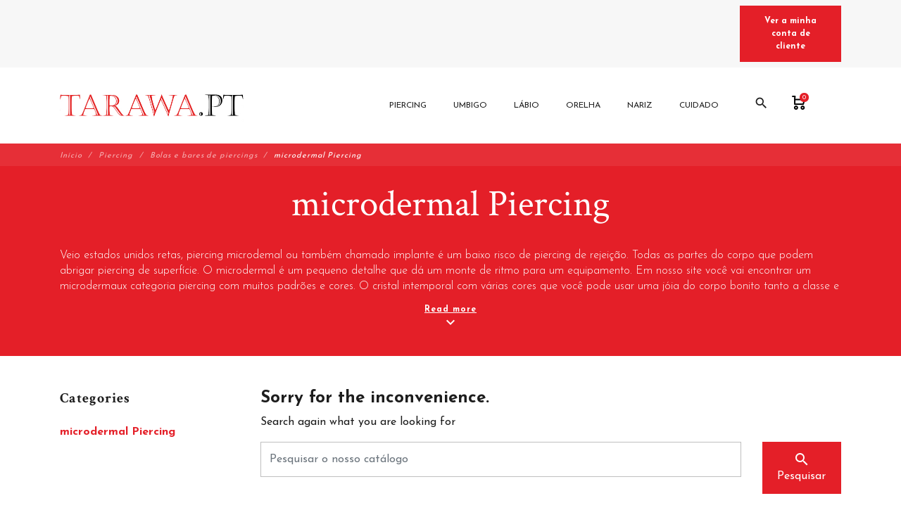

--- FILE ---
content_type: text/html; charset=utf-8
request_url: https://www.tarawa.pt/108-microdermal-piercing
body_size: 15775
content:
<!DOCTYPE html>
<html lang="pt">

    <head>
        
            
    <meta charset="utf-8">


    <meta http-equiv="x-ua-compatible" content="ie=edge">



    <title>microdermal implante Piercing</title>
    
        <link rel="preconnect" href="https://fonts.googleapis.com">
<link rel="preconnect" href="https://fonts.gstatic.com" crossorigin>

    
    <meta name="description" content="Grande selecção de piercing bola para microdermal e implante na venda em Tarawa piercing jóias piercing em titânio de alta qualidade">
    <meta name="keywords" content="">
        
                    <link rel="canonical" href="https://www.tarawa.pt/108-microdermal-piercing">
            
    
            
    
        <script type="application/ld+json">
  {
    "@context": "https://schema.org",
    "@type": "Organization",
    "name" : "Tarawa Portugal",
    "url" : "https://www.tarawa.pt/"
         ,"logo": {
        "@type": "ImageObject",
        "url":"https://www.tarawa.pt/img/logo.png"
      }
      }
</script>

<script type="application/ld+json">
  {
    "@context": "https://schema.org",
    "@type": "WebPage",
    "isPartOf": {
      "@type": "WebSite",
      "url":  "https://www.tarawa.pt/",
      "name": "Tarawa Portugal"
    },
    "name": "microdermal implante Piercing",
    "url":  "https://www.tarawa.pt/108-microdermal-piercing"
  }
</script>


  <script type="application/ld+json">
    {
      "@context": "https://schema.org",
      "@type": "BreadcrumbList",
      "itemListElement": [
                  {
            "@type": "ListItem",
            "position": 1,
            "name": "Início",
            "item": "https://www.tarawa.pt/"
          },                  {
            "@type": "ListItem",
            "position": 2,
            "name": "Piercing",
            "item": "https://www.tarawa.pt/120-piercing"
          },                  {
            "@type": "ListItem",
            "position": 3,
            "name": "Bolas e bares de piercings",
            "item": "https://www.tarawa.pt/107-bolas-e-bares-piercings"
          },                  {
            "@type": "ListItem",
            "position": 4,
            "name": "microdermal Piercing",
            "item": "https://www.tarawa.pt/108-microdermal-piercing"
          }              ]
    }
  </script>
    

    
    <script type="application/ld+json">
  {
    "@context": "https://schema.org",
    "@type": "ItemList",
    "itemListElement": [
        ]
  }
</script>




    <meta property="og:title" content="microdermal implante Piercing" />
    <meta property="og:description" content="Grande selecção de piercing bola para microdermal e implante na venda em Tarawa piercing jóias piercing em titânio de alta qualidade" />
    <meta property="og:url" content="https://www.tarawa.pt/108-microdermal-piercing" />
    <meta property="og:site_name" content="Tarawa Portugal" />
            <meta property="og:type" content="website" />
    


    <meta name="viewport" content="width=device-width, initial-scale=1, shrink-to-fit=no">



    <link rel="icon" type="image/vnd.microsoft.icon" href="https://www.tarawa.pt/img/favicon.ico?1324977642">
    <link rel="shortcut icon" type="image/x-icon" href="https://www.tarawa.pt/img/favicon.ico?1324977642">



        <link rel="stylesheet" href="https://www.tarawa.pt/themes/fashionseo/assets/css/theme.css" type="text/css" media="all">
    <link rel="stylesheet" href="https://www.tarawa.pt/modules/ps_socialfollow/views/css/ps_socialfollow.css" type="text/css" media="all">
    <link rel="stylesheet" href="https://www.tarawa.pt/themes/fashionseo/modules/ps_searchbar/ps_searchbar.css" type="text/css" media="all">
    <link rel="stylesheet" href="https://www.tarawa.pt/themes/fashionseo/modules/seoprestamenu/views/css/front.css" type="text/css" media="all">
    <link rel="stylesheet" href="https://www.tarawa.pt/modules/seoprestamenu/views/css/webslidemenu/dropdown-effects/fade-down.css" type="text/css" media="all">
    <link rel="stylesheet" href="https://www.tarawa.pt/modules/seoprestamenu/views/css/webslidemenu/webslidemenu.css" type="text/css" media="all">
    <link rel="stylesheet" href="https://www.tarawa.pt/modules/seoprestamenu/views/css/webslidemenu/color-skins/white-gry.css" type="text/css" media="all">
    <link rel="stylesheet" href="https://www.tarawa.pt/modules/paypal/views/css/paypal_fo.css" type="text/css" media="all">
    <link rel="stylesheet" href="https://www.tarawa.pt/themes/fashionseo/modules/ps_facetedsearch/views/dist/front.css" type="text/css" media="all">
    <link rel="stylesheet" href="https://www.tarawa.pt/modules/productcomments/views/css/productcomments.css" type="text/css" media="all">
    <link rel="stylesheet" href="https://www.tarawa.pt/modules/seoprestathemeditor/views/css/autoload/1/styles.css" type="text/css" media="all">
    <link rel="stylesheet" href="https://www.tarawa.pt/modules/seoprestathemeditor/views/css/slick.css" type="text/css" media="all">
    <link rel="stylesheet" href="https://www.tarawa.pt/modules/seoprestathemeditor/views/css/slick-theme.css" type="text/css" media="all">
    <link rel="stylesheet" href="https://www.tarawa.pt/js/jquery/ui/themes/base/minified/jquery-ui.min.css" type="text/css" media="all">
    <link rel="stylesheet" href="https://www.tarawa.pt/js/jquery/ui/themes/base/minified/jquery.ui.theme.min.css" type="text/css" media="all">
    <link rel="stylesheet" href="https://www.tarawa.pt/modules/blockwishlist/public/wishlist.css" type="text/css" media="all">
    <link rel="stylesheet" href="https://www.tarawa.pt/themes/fashionseo/assets/css/custom.css" type="text/css" media="all">




    

    <script type="text/javascript">
                    var blockwishlistController = "https:\/\/www.tarawa.pt\/module\/blockwishlist\/action";
                    var prestashop = {"cart":{"products":[],"totals":{"total":{"type":"total","label":"Total","amount":0,"value":"0,00\u00a0\u20ac"},"total_including_tax":{"type":"total","label":"Total (com IVA)","amount":0,"value":"0,00\u00a0\u20ac"},"total_excluding_tax":{"type":"total","label":"Total (sem IVA)","amount":0,"value":"0,00\u00a0\u20ac"}},"subtotals":{"products":{"type":"products","label":"Subtotal","amount":0,"value":"0,00\u00a0\u20ac"},"discounts":null,"shipping":{"type":"shipping","label":"Envio","amount":0,"value":""},"tax":null},"products_count":0,"summary_string":"0 artigos","vouchers":{"allowed":0,"added":[]},"discounts":[],"minimalPurchase":0,"minimalPurchaseRequired":""},"currency":{"id":1,"name":"Euro","iso_code":"EUR","iso_code_num":"978","sign":"\u20ac"},"customer":{"lastname":null,"firstname":null,"email":null,"birthday":null,"newsletter":null,"newsletter_date_add":null,"optin":null,"website":null,"company":null,"siret":null,"ape":null,"is_logged":false,"gender":{"type":null,"name":null},"addresses":[]},"country":{"id_zone":"9","id_currency":"0","call_prefix":"351","iso_code":"PT","active":"1","contains_states":"0","need_identification_number":"0","need_zip_code":"1","zip_code_format":"NNNN-NNN","display_tax_label":"1","name":"Portugal","id":15},"language":{"name":"Portugu\u00eas (Portuguese)","iso_code":"pt","locale":"pt-PT","language_code":"pt-pt","active":"1","is_rtl":"0","date_format_lite":"Y-m-d","date_format_full":"Y-m-d H:i:s","id":2},"page":{"title":"","canonical":"https:\/\/www.tarawa.pt\/108-microdermal-piercing","meta":{"title":"microdermal implante Piercing","description":"Grande selec\u00e7\u00e3o de piercing bola para microdermal e implante na venda em Tarawa piercing j\u00f3ias piercing em tit\u00e2nio de alta qualidade","keywords":"","robots":"index"},"page_name":"category","body_classes":{"lang-pt":true,"lang-rtl":false,"country-PT":true,"currency-EUR":true,"layout-left-column":true,"page-category":true,"tax-display-enabled":true,"page-customer-account":false,"category-id-108":true,"category-microdermal Piercing":true,"category-id-parent-107":true,"category-depth-level-4":true},"admin_notifications":[],"password-policy":{"feedbacks":{"0":"Muito fraco","1":"Fraco","2":"M\u00e9dio","3":"Forte","4":"Muito forte","Straight rows of keys are easy to guess":"As linhas rectas de teclas s\u00e3o f\u00e1ceis de adivinhar","Short keyboard patterns are easy to guess":"Os padr\u00f5es curtos do teclado s\u00e3o f\u00e1ceis de adivinhar","Use a longer keyboard pattern with more turns":"Utilizar um padr\u00e3o de teclado mais longo com mais voltas","Repeats like \"aaa\" are easy to guess":"Repeti\u00e7\u00f5es como \"aaa\" s\u00e3o f\u00e1ceis de adivinhar","Repeats like \"abcabcabc\" are only slightly harder to guess than \"abc\"":"Repeti\u00e7\u00f5es como \"abcabcabc\" s\u00e3o apenas ligeiramente mais dif\u00edceis de adivinhar do que \"abc\"","Sequences like abc or 6543 are easy to guess":"Sequ\u00eancias como \"abc\" ou \"6543\" s\u00e3o f\u00e1ceis de adivinhar","Recent years are easy to guess":"Os \u00faltimos anos s\u00e3o f\u00e1ceis de adivinhar","Dates are often easy to guess":"As datas s\u00e3o muitas vezes f\u00e1ceis de adivinhar","This is a top-10 common password":"Esta \u00e9 uma das 10 palavras-passe mais comuns","This is a top-100 common password":"Esta \u00e9 uma das top-100 palavras-passe mais usadas e comuns","This is a very common password":"Esta \u00e9 uma palavra-passe muito comum","This is similar to a commonly used password":"Isto \u00e9 semelhante a uma palavra-passe comummente utilizada","A word by itself is easy to guess":"Uma palavra por si s\u00f3 \u00e9 f\u00e1cil de adivinhar","Names and surnames by themselves are easy to guess":"Os nomes e apelidos por si s\u00f3 s\u00e3o f\u00e1ceis de adivinhar","Common names and surnames are easy to guess":"Os nomes comuns e os apelidos s\u00e3o f\u00e1ceis de adivinhar","Use a few words, avoid common phrases":"Utilizar poucas palavras, evitar frases comuns","No need for symbols, digits, or uppercase letters":"N\u00e3o s\u00e3o necess\u00e1rios s\u00edmbolos, d\u00edgitos ou letras mai\u00fasculas","Avoid repeated words and characters":"Evitar palavras e caracteres repetidos","Avoid sequences":"Evitar sequ\u00eancias","Avoid recent years":"Evitar os \u00faltimos anos","Avoid years that are associated with you":"Evitar os anos que lhe est\u00e3o associados","Avoid dates and years that are associated with you":"Evitar datas e anos que estejam associados a si","Capitalization doesn't help very much":"A capitaliza\u00e7\u00e3o n\u00e3o ajuda muito","All-uppercase is almost as easy to guess as all-lowercase":"As mai\u00fasculas s\u00e3o quase t\u00e3o f\u00e1ceis de adivinhar como as min\u00fasculas","Reversed words aren't much harder to guess":"As palavras invertidas n\u00e3o s\u00e3o muito mais dif\u00edceis de adivinhar","Predictable substitutions like '@' instead of 'a' don't help very much":"As substitui\u00e7\u00f5es previs\u00edveis como \"@\" em vez de \"a\" n\u00e3o ajudam muito","Add another word or two. Uncommon words are better.":"Acrescentar mais uma ou duas palavras. As palavras pouco comuns s\u00e3o melhores."}}},"shop":{"name":"Tarawa Portugal","logo":"https:\/\/www.tarawa.pt\/img\/logo.png","stores_icon":"https:\/\/www.tarawa.pt\/img\/logo_stores.png","favicon":"https:\/\/www.tarawa.pt\/img\/favicon.ico"},"core_js_public_path":"\/themes\/","urls":{"base_url":"https:\/\/www.tarawa.pt\/","current_url":"https:\/\/www.tarawa.pt\/108-microdermal-piercing","shop_domain_url":"https:\/\/www.tarawa.pt","img_ps_url":"https:\/\/www.tarawa.pt\/img\/","img_cat_url":"https:\/\/www.tarawa.pt\/img\/c\/","img_lang_url":"https:\/\/www.tarawa.pt\/img\/l\/","img_prod_url":"https:\/\/www.tarawa.pt\/img\/p\/","img_manu_url":"https:\/\/www.tarawa.pt\/img\/m\/","img_sup_url":"https:\/\/www.tarawa.pt\/img\/su\/","img_ship_url":"https:\/\/www.tarawa.pt\/img\/s\/","img_store_url":"https:\/\/www.tarawa.pt\/img\/st\/","img_col_url":"https:\/\/www.tarawa.pt\/img\/co\/","img_url":"https:\/\/www.tarawa.pt\/themes\/fashionseo\/assets\/img\/","css_url":"https:\/\/www.tarawa.pt\/themes\/fashionseo\/assets\/css\/","js_url":"https:\/\/www.tarawa.pt\/themes\/fashionseo\/assets\/js\/","pic_url":"https:\/\/www.tarawa.pt\/upload\/","theme_assets":"https:\/\/www.tarawa.pt\/themes\/fashionseo\/assets\/","theme_dir":"https:\/\/www.tarawa.pt\/themes\/fashionseo\/","pages":{"address":"https:\/\/www.tarawa.pt\/endereco","addresses":"https:\/\/www.tarawa.pt\/enderecos","authentication":"https:\/\/www.tarawa.pt\/inicio-de-sessao","manufacturer":"https:\/\/www.tarawa.pt\/fabricantes","cart":"https:\/\/www.tarawa.pt\/carrinho","category":"https:\/\/www.tarawa.pt\/index.php?controller=category","cms":"https:\/\/www.tarawa.pt\/index.php?controller=cms","contact":"https:\/\/www.tarawa.pt\/contacte-nos","discount":"https:\/\/www.tarawa.pt\/descontos","guest_tracking":"https:\/\/www.tarawa.pt\/seguimento-de-visitante","history":"https:\/\/www.tarawa.pt\/historico-de-encomendas","identity":"https:\/\/www.tarawa.pt\/identidade","index":"https:\/\/www.tarawa.pt\/","my_account":"https:\/\/www.tarawa.pt\/a-minha-conta","order_confirmation":"https:\/\/www.tarawa.pt\/confirmacao-encomenda","order_detail":"https:\/\/www.tarawa.pt\/index.php?controller=order-detail","order_follow":"https:\/\/www.tarawa.pt\/acompanhar-encomenda","order":"https:\/\/www.tarawa.pt\/encomenda","order_return":"https:\/\/www.tarawa.pt\/index.php?controller=order-return","order_slip":"https:\/\/www.tarawa.pt\/nota-de-encomenda","pagenotfound":"https:\/\/www.tarawa.pt\/page-not-found","password":"https:\/\/www.tarawa.pt\/recuperar-palavra-passe","pdf_invoice":"https:\/\/www.tarawa.pt\/index.php?controller=pdf-invoice","pdf_order_return":"https:\/\/www.tarawa.pt\/index.php?controller=pdf-order-return","pdf_order_slip":"https:\/\/www.tarawa.pt\/index.php?controller=pdf-order-slip","prices_drop":"https:\/\/www.tarawa.pt\/promocoes","product":"https:\/\/www.tarawa.pt\/index.php?controller=product","registration":"https:\/\/www.tarawa.pt\/index.php?controller=registration","search":"https:\/\/www.tarawa.pt\/pesquisa","sitemap":"https:\/\/www.tarawa.pt\/mapa-do-site","stores":"https:\/\/www.tarawa.pt\/lojas","supplier":"https:\/\/www.tarawa.pt\/fornecedores","new_products":"https:\/\/www.tarawa.pt\/novos-produtos","brands":"https:\/\/www.tarawa.pt\/fabricantes","register":"https:\/\/www.tarawa.pt\/index.php?controller=registration","order_login":"https:\/\/www.tarawa.pt\/encomenda?login=1"},"alternative_langs":[],"actions":{"logout":"https:\/\/www.tarawa.pt\/?mylogout="},"no_picture_image":{"bySize":{"small_default":{"url":"https:\/\/www.tarawa.pt\/img\/p\/pt-default-small_default.jpg","width":98,"height":98},"cart_default":{"url":"https:\/\/www.tarawa.pt\/img\/p\/pt-default-cart_default.jpg","width":125,"height":125},"home_default":{"url":"https:\/\/www.tarawa.pt\/img\/p\/pt-default-home_default.jpg","width":250,"height":250},"home_large":{"url":"https:\/\/www.tarawa.pt\/img\/p\/pt-default-home_large.jpg","width":280,"height":280},"medium_default":{"url":"https:\/\/www.tarawa.pt\/img\/p\/pt-default-medium_default.jpg","width":452,"height":452},"large_default":{"url":"https:\/\/www.tarawa.pt\/img\/p\/pt-default-large_default.jpg","width":800,"height":800}},"small":{"url":"https:\/\/www.tarawa.pt\/img\/p\/pt-default-small_default.jpg","width":98,"height":98},"medium":{"url":"https:\/\/www.tarawa.pt\/img\/p\/pt-default-home_large.jpg","width":280,"height":280},"large":{"url":"https:\/\/www.tarawa.pt\/img\/p\/pt-default-large_default.jpg","width":800,"height":800},"legend":""}},"configuration":{"display_taxes_label":true,"display_prices_tax_incl":true,"is_catalog":false,"show_prices":true,"opt_in":{"partner":false},"quantity_discount":{"type":"discount","label":"Desconto por unidade"},"voucher_enabled":0,"return_enabled":0},"field_required":[],"breadcrumb":{"links":[{"title":"In\u00edcio","url":"https:\/\/www.tarawa.pt\/"},{"title":"Piercing","url":"https:\/\/www.tarawa.pt\/120-piercing"},{"title":"Bolas e bares de piercings","url":"https:\/\/www.tarawa.pt\/107-bolas-e-bares-piercings"},{"title":"microdermal Piercing","url":"https:\/\/www.tarawa.pt\/108-microdermal-piercing"}],"count":4},"link":{"protocol_link":"https:\/\/","protocol_content":"https:\/\/"},"time":1768494955,"static_token":"ff18026ce54e3087820dd8d3cbf5254e","token":"7c13160bc3fda6ee8d74357ed0602d1a","debug":false};
                    var prestashopFacebookAjaxController = "https:\/\/www.tarawa.pt\/module\/ps_facebook\/Ajax";
                    var productsAlreadyTagged = [];
                    var psemailsubscription_subscription = "https:\/\/www.tarawa.pt\/module\/ps_emailsubscription\/subscription";
                    var removeFromWishlistUrl = "https:\/\/www.tarawa.pt\/module\/blockwishlist\/action?action=deleteProductFromWishlist";
                    var seo_editor = {"design":{"key_data":"design","main_logo":"https:\/\/www.tarawa.pt\/modules\/seoprestathemeditor\/views\/img\/logo\/1\/logo-tarawa-portugal.jpg","logo_mobile":"https:\/\/www.tarawa.pt\/modules\/seoprestathemeditor\/views\/img\/logo\/1\/logo-tarawa-portugal.jpg","theme_color":"#e41f28","theme_color_hover":"#960405","primary_font":"Josefin Sans, sans-serif","second_font":"Crimson Text, serif","font_awesome":"0","second_background":"#f7f7f7","primary_color":"#1d1d1d","title_selection_trait":"1","menu_text_transform":"uppercase","menu_font_weight":"normal","nav_background_font_size":"12","sticky_menu":"1","infiniteMode":"1","useArrows":"1","useDots":"0"},"header":{"key_data":"header","baseline_2":"","phone_2":""},"home":{"key_data":"home","slider_full":"1","slider_mobile":"1","featured_product_title_2":"Produtos favoritos","featured_product_sub_title_2":"Descobre os favoritos da Tarawa","banner_product_title_2":"As nossas sele&ccedil;&otilde;es do momento","banner_product_sub_title_2":"Grande variedade de joias para piercings","banner_img_1_txt_2":"Joias de piercing","banner_img_1_href_2":"","banner_img_1":"https:\/\/www.tarawa.pt\/modules\/seoprestathemeditor\/views\/img\/banner\/1\/joias-de-piercing.gif","banner_img_2_txt_2":"Tatuagens tempor&aacute;rias","banner_img_2_href_2":"","banner_img_2":"https:\/\/www.tarawa.pt\/modules\/seoprestathemeditor\/views\/img\/banner\/1\/tatuagens-temporarias.gif","banner_img_3_txt_2":"Cuidados para Tatuagens e Piercings","banner_img_3_href_2":"","banner_img_3":"https:\/\/www.tarawa.pt\/modules\/seoprestathemeditor\/views\/img\/banner\/1\/cuidados-para-tatuagens-e-piercings.gif","main_title_2":"Descobre o Mundo Tarawa: A tua Loja de Piercings, Bijuterias e Tatuagens Tempor&aacute;rias","main_text_2":"&lt;p&gt;Desde h&aacute; mais de duas d&eacute;cadas, a Tarawa destaca-se como l&iacute;der no mercado de piercings, bijuterias e tatuagens tempor&aacute;rias. Orgulhamo-nos em oferecer-te uma cole&ccedil;&atilde;o rica e diversificada atrav&eacute;s do nosso site, www.tarawa.pt. Aqui vais encontrar desde piercings para o umbigo, labret e sobrancelha at&eacute; op&ccedil;&otilde;es delicadas para o tragus e h&eacute;lix da orelha. Cada produto &eacute; criado com uma aten&ccedil;&atilde;o meticulosa aos detalhes, usando exclusivamente materiais antial&eacute;rgicos de alta qualidade como tit&acirc;nio, a&ccedil;o cir&uacute;rgico, ouro e prata, assegurando conforto e eleg&acirc;ncia.&lt;\/p&gt;&lt;p&gt;A qualidade e a inova&ccedil;&atilde;o est&atilde;o no cora&ccedil;&atilde;o de tudo o que criamos. Na Tarawa, n&atilde;o nos limitamos a comercializar bijuterias; somos tamb&eacute;m criadores de muitas das nossas pe&ccedil;as de piercing, permitindo-nos oferecer designs &uacute;nicos e na moda, perfeitamente adaptados aos teus gostos e necessidades. A nossa gama de tatuagens tempor&aacute;rias &eacute; produzida internamente, garantindo controle total sobre a qualidade e o estilo destes adornos ef&eacute;meros.&lt;\/p&gt;&lt;p&gt;Na Tarawa, comprometemo-nos a enriquecer a tua experi&ecirc;ncia com joias que combinam est&eacute;tica e qualidade, tornando cada pe&ccedil;a um elemento distintivo do teu estilo pessoal. Visita www.tarawa.pt e descobre um universo onde o piercing e a tatuagem tempor&aacute;ria se transformam num estilo de vida.&lt;\/p&gt;&lt;h2&gt;A tua Loja Online de Piercings e Mais&lt;\/h2&gt;&lt;p&gt;A nossa loja online de piercings oferece uma variedade surpreendente de artigos, desde bijuteria fantasia at&eacute; acess&oacute;rios sexy, incluindo lingerie ousada &agrave; tua disposi&ccedil;&atilde;o. Ao visitares o nosso site, poder&aacute;s escolher entre modelos de tatuagem tempor&aacute;ria que duram de 2 a 5 dias, permitindo-te exibir belos gr&aacute;ficos sem o compromisso de longo prazo.&lt;\/p&gt;&lt;p&gt;A equipa Tarawa &eacute; especialista na venda online de piercings a pre&ccedil;os acess&iacute;veis e de alta qualidade, assim como tatuagens tempor&aacute;rias. O piercing continua a ser uma tend&ecirc;ncia que n&atilde;o mostra sinais de desvanecer, permitindo aos entusiastas encontrar sempre novidades para personalizar o seu estilo.&lt;\/p&gt;&lt;p&gt;N&atilde;o precisas sair de casa para comprar os teus piercings; aproveita os nossos pre&ccedil;os acess&iacute;veis e a oportunidade de entrega r&aacute;pida para receberes a tua encomenda em tempo recorde. Visita o nosso site e desfruta da melhor qualidade e pre&ccedil;os nos nossos artigos, com uma ampla sele&ccedil;&atilde;o de piercings dispon&iacute;veis.&lt;\/p&gt;&lt;p&gt;Para mais informa&ccedil;&otilde;es sobre os nossos produtos e o processo de pagamento online seguro, n&atilde;o hesites em contactar-nos. A nossa equipa de atendimento ao cliente est&aacute; pronta para responder-te o mais breve poss&iacute;vel.&lt;\/p&gt;&lt;p&gt;Explora o nosso site de venda de piercing e tatuagem para descobrires uma ampla gama de escolhas e modelos, sem esquecer a variedade dispon&iacute;vel para a compra online de lingerie sensual a pre&ccedil;os incr&iacute;veis.&lt;\/p&gt;&lt;h2&gt;Cuida dos Teus Piercings e Tatuagens&lt;\/h2&gt;&lt;p&gt;A Tarawa, com a sua vasta experi&ecirc;ncia atrav&eacute;s dos seus est&uacute;dios de tatuagem e piercing, oferece-te uma sele&ccedil;&atilde;o de produtos de cuidado p&oacute;s-tatuagem e desinfetantes p&oacute;s-piercing de marcas de confian&ccedil;a como Easytattoo, BalmTattoo e Easypiercing, que te acompanhar&atilde;o durante o processo de cicatriza&ccedil;&atilde;o.&lt;\/p&gt;&lt;p&gt;&lt;\/p&gt;&lt;p&gt;Descobre a boutique online Tarawa.pt, um site fi&aacute;vel e profissional para a compra de bijuterias piercings e muitos outros acess&oacute;rios, incluindo tatuagens tempor&aacute;rias e muito mais. Somos tamb&eacute;m um verdadeiro est&uacute;dio de tatuagem e piercing que abre suas portas ao p&uacute;blico durante todo o ano, por isso n&atilde;o hesites em contactar-nos para os teus projetos de tatuagem, se desejares fazer um piercing ou simplesmente passar na loja para ver a nossa vasta sele&ccedil;&atilde;o de piercings.&lt;\/p&gt;","banner_main_home":"https:\/\/www.tarawa.pt\/modules\/seoprestathemeditor\/views\/img\/banner\/1\/a-tua-loja-de-piercings.gif","home_img_display_border":"1","blog_title_2":"A Revista Tarawa","blog_sub_title_2":"Descobre todas as novidades sobre Tatuagens e Piercings da Tarawa","psnewproducts_title_2":"Novidades","psnewproducts_sub_title_2":"Os novos produtos Tarawa","home_banner_2":"Servi&ccedil;o ao cliente","home_banner_link_2":"https:\/\/www.tarawa.pt\/contacte-nos","home_banner_img":"https:\/\/www.tarawa.pt\/modules\/seoprestathemeditor\/views\/img\/banner\/1\/banniere-site.gif","manu_title_2":"","manu_sub_title_2":""},"product":{"key_data":"product","thumbs_on_bottom":"0"},"footer":{"key_data":"footer","upload_footer_wrapper":"","repeat_footer_bg":"no-repeat","upload_logo_footer":"https:\/\/www.tarawa.pt\/modules\/seoprestathemeditor\/views\/img\/bg\/logo-tarawa-portugal-bl.png","vrac_footer_txt_2":"","display_mail":"1","display_phone_number":"0","display_fax_number":"0","logo_fw":"","copyright_2":"&lt;p style=&quot;text-align: center;&quot;&gt;&lt;span style=&quot;color: #777777; font-family: &#039;Source Sans Pro&#039;, sans-serif; font-size: 14px; background-color: #ffffff;&quot;&gt;2025 Tarawa. All Rights Reserved&lt;\/span&gt;&lt;\/p&gt;","blog_social_footer_title_2":"Segue-nos","rgpd_news_2":"&lt;p data-start=&quot;145&quot; data-end=&quot;249&quot; data-is-last-node=&quot;&quot; data-is-only-node=&quot;&quot;&gt;&lt;\/p&gt;&lt;p&gt;Aceito receber por e-mail ofertas e novidades da loja&lt;\/p&gt;","social_blanks":"1","config_social_links":"obfuscate","not_obfuscate_social_links_home":"1","facebook_link":"https:\/\/www.facebook.com\/tarawa.piercing.france","youtube_link":"","vimeo_link":"","twitter_link":"","instagram_link":"https:\/\/www.instagram.com\/tarawa_officiel\/","pinterest_link":"https:\/\/www.pinterest.fr\/tarawapiercing\/","linkedin_link":"","config_simple_footer_links":"obfuscate","footer_title_2":"Compre com total confian&ccedil;a","footer_sub_title_2":"A Tarawa &eacute; uma equipa de profissionais ao teu dispor.","blockrea_1_title_2":"Pagamento 100% Seguro","blockrea_1_desc_2":"O pagamento online no nosso site &eacute; totalmente Seguro.","blockrea_1_icon":"","blocrea_custom_icon_1":"https:\/\/www.tarawa.pt\/modules\/seoprestathemeditor\/views\/img\/bg\/paiement-securise.png","blockrea_2_title_2":"Expedi&ccedil;&atilde;o em 24h","blockrea_2_desc_2":"A tua encomenda &eacute; preparada e enviada dentro de 24 horas &uacute;teis.","blockrea_2_icon":"lock","blocrea_custom_icon_2":"https:\/\/www.tarawa.pt\/modules\/seoprestathemeditor\/views\/img\/bg\/livraison-rapide.png","blockrea_3_title_2":"Entrega Gratuita","blockrea_3_desc_2":"O envio &eacute; gratuito para Portugal a partir de 20&euro; de compras.","blockrea_3_icon":"phone","blocrea_custom_icon_3":"https:\/\/www.tarawa.pt\/modules\/seoprestathemeditor\/views\/img\/bg\/livraison-gratuite.png","blockrea_4_title_2":"Servi&ccedil;o ao Cliente","blockrea_4_desc_2":"Tens uma pergunta? N&atilde;o hesites em contactar-nos.","blockrea_4_icon":"public","blocrea_custom_icon_4":"https:\/\/www.tarawa.pt\/modules\/seoprestathemeditor\/views\/img\/bg\/public-service.png"},"category":{"key_data":"category","display_sub_cat":"1","product_list_title_truncate":"30","display_description":"1","description_product_number":"200","quick_view":"0"},"customcodes":{"key_data":"customcodes"},"blog":{"key_data":"blog","wordpress_url":"https:\/\/www\/tarawa.pt\/revista","wordpress_num_posts":"6"},"tracking":{"key_data":"tracking"},"labels":{"read_more":"Ler mais","read_less":"Read less"}};
                    var wishlistAddProductToCartUrl = "https:\/\/www.tarawa.pt\/module\/blockwishlist\/action?action=addProductToCart";
                    var wishlistUrl = "https:\/\/www.tarawa.pt\/module\/blockwishlist\/view";
            </script>



        <!-- https://fonts.gstatic.com is the font file origin -->
    <!-- It may not have the same origin as the CSS file (https://fonts.googleapis.com) -->
    <link rel="preconnect" href="https://fonts.gstatic.com" crossorigin />

    <!-- We use the full link to the CSS file in the rest of the tags -->
    <link rel="preload" as="style"
        href="https://fonts.googleapis.com/css2?family=Material+Icons&amp;family=Josefin+Sans:wght@100;200;300;400;500;600;700;800;900&amp;family=Crimson+Text:wght@100;200;300;400;500;600;700;800;900&display=swap" />

    <link rel="stylesheet"
        href="https://fonts.googleapis.com/css2?family=Material+Icons&amp;family=Josefin+Sans:wght@100;200;300;400;500;600;700;800;900&amp;family=Crimson+Text:wght@100;200;300;400;500;600;700;800;900&display=swap" media="print"
        onload="this.media='all'" />

    <noscript>
        <link rel="stylesheet"
            href="https://fonts.googleapis.com/css2?family=Material+Icons&amp;family=Josefin+Sans:wght@100;200;300;400;500;600;700;800;900&amp;family=Crimson+Text:wght@100;200;300;400;500;600;700;800;900&display=swap" />
    </noscript>







        
    </head>

    <body id="category" class="lang-pt country-pt currency-eur layout-left-column page-category tax-display-enabled category-id-108 category-microdermal-piercing category-id-parent-107 category-depth-level-4">
        
            
        
        <header id="header">
            
                

    <div class="header-banner">
        
    </div>



    <div class="kl-head-top kl-no-mobile ">
        <nav class="navbar navbar-light kl-topbar">
            <div class="container">
                <ul class="kl-contact-top mr-auto">
                    <li>
                                            </li>
                                    </ul>

                <ul class="kl-translate-top ml-auto">
                    
<li>
            <span data-obf="aHR0cHM6Ly93d3cudGFyYXdhLnB0L2EtbWluaGEtY29udGE=" title="Logout"
            class="kl-btn-compte hvr-shutter-out-horizontal">Ver a minha conta de cliente</span>
    </li>

                </ul>
            </div>
        </nav>
    </div>



    <nav class="navbar navbar-expand-lg navbar-light kl-nav-menu sticky_menu">
        <div class="container">
            <a class="navbar-brand" href="https://www.tarawa.pt/" aria-label="Tarawa Portugal">
                                    <img src="https://www.tarawa.pt/modules/seoprestathemeditor/views/img/logo/1/logo-tarawa-portugal.jpg" alt="Tarawa Portugal" class="d-none d-md d-xl-block"
                        loading="lazy" height="50">
                            </a>

            <div class="col row">
                <div class="col-md-10">
                    <script>
    var current_page = "category";
</script>
<!-- Mobile Header -->
<div class="wsmobileheader clearfix">
    <a id="wsnavtoggle" class="wsanimated-arrow"><span></span></a>
    <div class="mobile-logo-container">
        <a href="https://www.tarawa.pt/" aria-label="Tarawa Portugal">
                            <img src="https://www.tarawa.pt/modules/seoprestathemeditor/views/img/logo/1/logo-tarawa-portugal.jpg" height="50" alt="Tarawa Portugal" loading="lazy" />
                    </a>
    </div>
    <div class="mobile-header-icons-container">
        <div class="wssearch clearfix">
            <i class="material-icons">search</i>
            <div class="wssearchform clearfix">
                <form method="get" action="//www.tarawa.pt/pesquisa">
                    <input type="hidden" id="searchInput" name="controller" value="search">
                    <input class="form-control" type="search" name="s" value=""
                        placeholder="Pesquisar o nosso catálogo"
                        aria-label="Pesquisar">
                </form>
                <div class="search-close-button">
                    <i class="material-icons">close</i>
                </div>
            </div>
        </div>
        <div class="shopping-cart-mobile-container">
            <a href="https://www.tarawa.pt/carrinho?action=show" class="kl-link-choice">
                <div class="kl-choice"><span class="cart-products-count-2">0</span></div>
            </a>
        </div>
    </div>
</div>

<div class="headerfull">
    <div class="wsmain clearfix">
        <nav class="wsmenu clearfix">
            <ul class="wsmenu-list">
                                                                                        

    <li aria-haspopup="true"><a target="_self" href="https://www.tarawa.pt/120-piercing" class="navtext"><span></span>
            <span>Piercing</span></a>
    
                                
            <ul class="sub-menu">
                            

    <li aria-haspopup="true">
                    <span class="obs" target="_self" data-obf="aHR0cHM6Ly93d3cudGFyYXdhLnB0LzMtcGllcmNpbmctdW1iaWdv"> Piercing umbigo </span>
            
                                
                
</li>


<!-- Closing -->
                            

    <li aria-haspopup="true">
                    <span class="obs" target="_self" data-obf="aHR0cHM6Ly93d3cudGFyYXdhLnB0LzM5LXBpZXJjaW5nLWxhYnJldC1kZS1sYWJpbw=="> Piercing Labret / de Lábio </span>
            
                                
                
</li>


<!-- Closing -->
                            

    <li aria-haspopup="true">
                    <span class="obs" target="_self" data-obf="aHR0cHM6Ly93d3cudGFyYXdhLnB0LzQ4LXBpZXJjaW5nLW9yZWxoYQ=="> Piercing orelha </span>
            
                                
                
</li>


<!-- Closing -->
                            

    <li aria-haspopup="true">
                    <span class="obs" target="_self" data-obf="aHR0cHM6Ly93d3cudGFyYXdhLnB0LzUzLXR1bmVpcy12ZWxhcy1leHBhbnNvcmVz"> Túneis / velas / expansores </span>
            
                                
                
</li>


<!-- Closing -->
                            

    <li aria-haspopup="true">
                    <span class="obs" target="_self" data-obf="aHR0cHM6Ly93d3cudGFyYXdhLnB0LzYwLXBpZXJjaW5nLXNvYnJhbmNlbGhh"> Piercing sobrancelha </span>
            
                                
                
</li>


<!-- Closing -->
                            

    <li aria-haspopup="true">
                    <span class="obs" target="_self" data-obf="aHR0cHM6Ly93d3cudGFyYXdhLnB0LzY4LXBpZXJjaW5nLW5hcml6"> piercing nariz </span>
            
                                
                
</li>


<!-- Closing -->
                            

    <li aria-haspopup="true">
                    <span class="obs" target="_self" data-obf="aHR0cHM6Ly93d3cudGFyYXdhLnB0Lzc5LXBpZXJjaW5nLW5hLWxpbmd1YQ=="> piercing na língua </span>
            
                                
                
</li>


<!-- Closing -->
                            

    <li aria-haspopup="true">
                    <span class="obs" target="_self" data-obf="aHR0cHM6Ly93d3cudGFyYXdhLnB0Lzg3LW1hbWlsby1waWVyY2luZw=="> mamilo piercing </span>
            
                                
                
</li>


<!-- Closing -->
                            

    <li aria-haspopup="true">
                    <span class="obs" target="_self" data-obf="aHR0cHM6Ly93d3cudGFyYXdhLnB0Lzk0LXBpZXJjaW5nLWludGltYS1nZW5pdGFs"> Piercing íntima genital </span>
            
                                
                
</li>


<!-- Closing -->
                            

    <li aria-haspopup="true">
                    <span class="obs" target="_self" data-obf="aHR0cHM6Ly93d3cudGFyYXdhLnB0Lzk3LWZhbHNlLXBpZXJjaW5ncw=="> false piercings </span>
            
                                
                
</li>


<!-- Closing -->
                            

    <li aria-haspopup="true">
                    <span class="obs" target="_self" data-obf="aHR0cHM6Ly93d3cudGFyYXdhLnB0LzEwNy1ib2xhcy1lLWJhcmVzLXBpZXJjaW5ncw=="> Bolas e bares de piercings </span>
            
                                
                
</li>


<!-- Closing -->
                            

    <li aria-haspopup="true">
                    <span class="obs" target="_self" data-obf="aHR0cHM6Ly93d3cudGFyYXdhLnB0LzExMi1waWVyY2luZ3MtbWFyY2E="> Piercings marca </span>
            
                                
                
</li>


<!-- Closing -->
                            

    <li aria-haspopup="true">
                    <span class="obs" target="_self" data-obf="aHR0cHM6Ly93d3cudGFyYXdhLnB0LzExOS1waWVyY2luZy1hbmVpcy1lLWVzcGlyYWwtaG9yc2VzaG9l"> Piercing anéis e espiral Horseshoe </span>
            
                                
                
</li>


<!-- Closing -->
                    </ul>
    
</li>


<!-- Closing -->
                                                                                                

    <li aria-haspopup="true"><a target="_self" href="https://www.tarawa.pt/3-piercing-umbigo" class="navtext"><span></span>
            <span>Umbigo</span></a>
    
                                
                
</li>


<!-- Closing -->
                                                                                                

    <li aria-haspopup="true"><a target="_self" href="https://www.tarawa.pt/39-piercing-labret-de-labio" class="navtext"><span></span>
            <span>Lábio</span></a>
    
                                
                
</li>


<!-- Closing -->
                                                                                                

    <li aria-haspopup="true"><a target="_self" href="https://www.tarawa.pt/48-piercing-orelha" class="navtext"><span></span>
            <span>Orelha</span></a>
    
                                
                
</li>


<!-- Closing -->
                                                                                                

    <li aria-haspopup="true"><a target="_self" href="https://www.tarawa.pt/68-piercing-nariz" class="navtext"><span></span>
            <span>Nariz</span></a>
    
                                
                
</li>


<!-- Closing -->
                                                                                                

    <li aria-haspopup="true"><a target="_self" href="https://www.tarawa.pt/122-cuidado" class="navtext"><span></span>
            <span>Cuidado</span></a>
    
                                
                
</li>


<!-- Closing -->
                                            
                                        
                                        
                                        <li aria-haspopup="true" class="d-xl-none">
                        <a href="https://www.tarawa.pt/carrinho?action=show" class="navtext">
                            <span></span>
                            <span>
                                <i class="material-icons">shopping_cart</i> Carrinho (<small
                                    class="cart-products-count">0</small>)
                            </span>
                        </a>
                    </li>

                                        <li aria-haspopup="true" class="d-xl-none">
                        <a class="navtext" data-obf="aHR0cHM6Ly93d3cudGFyYXdhLnB0L2EtbWluaGEtY29udGE=">
                            <span></span>
                            <span> <i class="material-icons">person</i>
                                A sua conta</span>
                        </a>
                    </li>
                            </ul>
        </nav>
    </div>
</div><!-- Mobile Header -->

                </div>

                <div class="col-auto cart-search">
                    <div class="row">
                                                <div class="col-auto"><!-- Block search module TOP -->

<!-- Modal -->
<div aria-haspopup="true" class="d-none d-xl-block">
    <a id="actionShowSearchBar" href="#" class="pull-right hidden-lg-down"><i class="material-icons">search</i></a>
</div>
<div class="modal fade" id="searchModal" tabindex="-1" role="dialog" aria-labelledby="exampleModalLabel"
    aria-hidden="true">
    <div class="modal-dialog" role="document">
        <div class="modal-content">
            <div class="modal-header">
                <div class="col logo">
                                            <img src="https://www.tarawa.pt/modules/seoprestathemeditor/views/img/logo/1/logo-tarawa-portugal.jpg" alt="Tarawa Portugal" loading="lazy">
                                    </div>
                <button type="button" class="close" data-dismiss="modal"
                    aria-label="Close">
                    <span aria-hidden="true">&times;</span>
                </button>
            </div>
            <div class="modal-body">
                <div id="search_widget" data-search-controller-url="//www.tarawa.pt/pesquisa">
    <form method="get" action="//www.tarawa.pt/pesquisa">
        <div class="row">
            <div class="col-12 col-sm-10">
                <input type="hidden" id="searchInput" name="controller" value="search">
                <input type="search" class="form-control" name="s" value=""
                    placeholder="Pesquisar o nosso catálogo"
                    aria-label="Pesquisar">
            </div>
                            <div class="ajax_render_list"></div>
                        <div class="col-12 col-sm-2 text-center mt-2 mt-sm-0">
                <button type="submit" class="btn btn-general-bg btn-general-color">
                    <i class="material-icons">search</i> <span>Pesquisar</span>
                </button>
            </div>
        </div>
    </form>
</div>
            </div>
        </div>
    </div>
</div>
<!-- /Block search module TOP -->
</div>
                                                <div class="col-auto"><div id="blockcart-wrapper">
    <div class="blockcart d-none d-xl-block cart-preview inactive"
        data-refresh-url="//www.tarawa.pt/module/ps_shoppingcart/ajax" aria-haspopup="true" class="d-none d-xl-block">
        <span data-obf="Ly93d3cudGFyYXdhLnB0L2NhcnJpbmhvP2FjdGlvbj1zaG93" class="kl-link-choice">
            <div class="kl-choice"><span class="cart-products-count-2">0</span></div>
        </span>
    </div>
</div>
</div>
                    </div>
                </div>
            </div>
        </div>
    </nav>
    

            

            
                
    <aside id="notifications">
        <div class="container">
            
            
            
                    </div>
    </aside>
            
            
                
<section class="kl-hero-listing kl-first-block">
            <div class="kl-breadcrumb">
            <div class="container">
                <div class="row">
                    <ul class="col">
                                                    
                                <li>
                                                                            <a href="https://www.tarawa.pt/">
                                            <span>Início</span>
                                        </a>
                                                                    </li>
                            
                                                    
                                <li>
                                                                            <a href="https://www.tarawa.pt/120-piercing">
                                            <span>Piercing</span>
                                        </a>
                                                                    </li>
                            
                                                    
                                <li>
                                                                            <a href="https://www.tarawa.pt/107-bolas-e-bares-piercings">
                                            <span>Bolas e bares de piercings</span>
                                        </a>
                                                                    </li>
                            
                                                    
                                <li>
                                                                            <span>microdermal Piercing</span>
                                                                    </li>
                            
                                            </ul>
                </div>
            </div>
        </div>
    </section>
            

            
            <section class="kl-category-section">
                        <div class="container">
                <div class="row">
                    <div class="col">
                        <div class="kl-intro">
                            <h1>microdermal Piercing</h1>
                                                            <div id="category-description">
                                    <p><span id="result_box" lang="pt" xml:lang="pt"><span title="Tout droit arrivé des états unis, le piercing microdemal ou aussi appelé implant est un piercing au faible risque de rejet.">Veio estados unidos retas, piercing microdemal ou também chamado implante é um baixo risco de piercing de rejeição. </span><span title="Toutes les parties corps peuvent héberger ce piercing de surface.">Todas as partes do corpo que podem abrigar piercing de superfície. </span><span title="Le microdermal est un petit détail qui donne beaucoup d’allure à une tenue.">O microdermal é um pequeno detalhe que dá um monte de ritmo para um equipamento. </span><span title="Sur notre site vous trouverez une catégorie de piercing microdermaux avec de nombreux motifs et couleurs.">Em nosso site você vai encontrar um microdermaux categoria piercing com muitos padrões e cores. </span><span title="L’indémodable cristal aux multiples couleurs vous permettra d’arborer un superbe bijou de peau à la fois classe et sensuelle.">O cristal intemporal com várias cores que você pode usar uma jóia do corpo bonito tanto a classe e sensual. </span><span title="Nous proposons aussi une gamme de piercing microdermal originale avec des motifs cannabis ou encore ancre marin, cœur et cerise.">Nós também oferecemos uma gama de microdermal originais piercing com motivos de maconha ou âncora marinha, coração e cereja. </span><span title="Vous craquerez aussi pour notre pierre semi-naturelle turquoise adaptée au microdermal.">Você também vai cair para a nossa pedra turquesa semi-natural adequado para microdermal.<br /><br /></span><span title="Besoin de changements pour avoir le look d’une rock star ?">Precisa de mudanças para o visual de uma estrela do rock? </span><span title="Vous voulez avoir un piercing original ?">Você quer ter um piercing original? </span><span title="Alors ne perdez plus votre temps dans la recherche d’originalité et consultez sans plus attendre notre boutique en ligne en France, Tarawa piercing, pour trouver le piercing microdermal pas cher qui vous procurera la satisfaction d’avoir un bijou hors du commun.">Então não perca seu tempo em busca de originalidade e ver imediatamente a nossa loja on-line na França, Tarawa piercing, piercing microdermal para encontrar barato que vai lhe dar a satisfação de ter uma jóia fora do comum.<br /><br /></span><span title="L’avantage d’avoir un piercing microdermal est que vous avez la possibilité d’avoir un piercing dans les endroits de votre choix sans aucune contrainte.">A vantagem de ter um microdermal piercing é que você tem a capacidade de ter um piercing em locais de sua escolha, sem qualquer restrição. </span><span title="Alors si vous trouvez que les piercings oreille et arcade sont démodés, vous changerez d’avis lorsque vous opterez pour des piercings interchangeables.">Então, se você achar que piercing da orelha e da arcada estão desatualizados, você vai mudar a sua mente quando você optar por piercings intercambiáveis.<br /><br /></span><span title="Le piercing microdermal est aussi appelé le piercing microdermique.">O piercing microdermal também é chamado o piercing microderm. </span><span title="C’est une réelle révolution qui a débuté au début du millénaire aux USA pour connaître un vrai essor en France quelques années plus tard.">Esta é uma verdadeira revolução que começou no início do milénio para os EUA para experimentar um verdadeiro boom na França alguns anos mais tarde.<br /><br /></span><span title="Etant donné que le piercing microdermal connait un succès vous pouvez donner l’impression d’avoir un piercing de surface classique en implantant deux piercings en perles l’un à côté de l’autre.">Desde o microdermal piercing conhece um sucesso que você pode dar a impressão de um piercing de superfície tradicional implantação de dois piercings grânulos uma ao lado da outra.<br /><br /></span><span title="Le piercing microdermal a connu une réelle révolution depuis sa création.">O microdermal piercing experimentou uma verdadeira revolução desde a sua criação. </span><span title="Plusieurs formes ont vu le jour pour attirer de plus en plus d’adeptes.">Várias formas foram desenvolvidos para atrair mais e mais seguidores. </span><span title="Tous les piercings microdermiques sont à base de titane.">Todos os microdermiques piercing são à base de titânio.<br /><br /></span><span title="Si vous avez besoin davantage de renseignements sur nos services, vous pouvez toujours nous contacter.">Se precisar de mais informações sobre nossos serviços, você pode sempre contactar-nos. </span><span title="Nous mettons à votre disposition un service qui se charge de toutes les demandes de nos clients.">Nós oferecemos-lhe um serviço que lida com todas as solicitações dos clientes. </span><span title="Sachez qu’une fois que vous avez passée votre commande, nous vous envoyons votre colis par livraison express afin de vous éviter l’attente">Sei que depois de ter colocado a sua encomenda, enviaremos seu pacote de entrega expressa para evitar filas</span></span></p>
                                </div>
                                                                    <p class="more-description kl-see-more">Read more <br> <i
                                            class="material-icons">expand_more</i></p>
                                                                                    </div>
                    </div>
                </div>
            </div>
        </section>
    
        </header>
        
                <section class="kl-main-content">
            <div class="container">
                <div
                    class="row container_category ">
                    
                    
                        <div id="left-column" class="col-xs-12 col-xl-3 kl-sidebar kl-sidebar-filter">
                                                                <div id="search_filters_wrapper" class="hidden-sm-down">
                
    </div>


<div class="block-categories kl-bx-filter d-none d-xl-block">
    <p class="kl-title-sidebar">Categories</p>
    <ul class="category-top-menu">
        <li><a class="h6" href="https://www.tarawa.pt/108-microdermal-piercing">microdermal Piercing</a></li>
        <li>
    </li>
    </ul>
</div>

                                                    </div>
                    

                    
    <div id="content-wrapper" class="col-md-9 kl-fullwidth-xs">
        
        
    <section id="main" class="row">

        
    <div class="kl-sub-categories col-12">
                
        <div id="displayMobileFilter"></div>

    </div>


        

        <section id="products" class="col-12">
                            <section id="content" class="page-content page-not-found">
    

        <h4>Sorry for the inconvenience.</h4>
        <p>Search again what you are looking for</p>

        
                        <div id="search_widget" data-search-controller-url="//www.tarawa.pt/pesquisa">
    <form method="get" action="//www.tarawa.pt/pesquisa">
        <div class="row">
            <div class="col-12 col-sm-10">
                <input type="hidden" id="searchInput" name="controller" value="search">
                <input type="search" class="form-control" name="s" value=""
                    placeholder="Pesquisar o nosso catálogo"
                    aria-label="Pesquisar">
            </div>
                        <div class="col-12 col-sm-2 text-center mt-2 mt-sm-0">
                <button type="submit" class="btn btn-general-bg btn-general-color">
                    <i class="material-icons">search</i> <span>Pesquisar</span>
                </button>
            </div>
        </div>
    </form>
</div>
                    

        
            
        

    
</section>
                    </section>

        
    <div id="js-product-list-footer">
    </div>


        

    </section>

    
        
    </div>


                    
                                        </div>
                </div>
            </section>
                

        <footer id="footer">
            
                

    <div class="kl-block-service seopresta_reinsurance">
    <div class="container">
        <div class="row">
            <div class="col kl-bx-content">
                <p class="kl-title-h2">Compre com total confiança</p>
                <p>A Tarawa é uma equipa de profissionais ao teu dispor.</p>
            </div>
        </div>
        <div class="row">
                            <div class="col-md-3">
                    <figure>
                                                    <img src='https://www.tarawa.pt/modules/seoprestathemeditor/views/img/bg/paiement-securise.png' alt="Pagamento 100% Seguro" class="img-fluid" loading="lazy" />
                                            </figure>
                    <p>Pagamento 100% Seguro</p>
                    <span>O pagamento online no nosso site é totalmente Seguro.</span>
                </div>
                            <div class="col-md-3">
                    <figure>
                                                    <img src='https://www.tarawa.pt/modules/seoprestathemeditor/views/img/bg/livraison-rapide.png' alt="Expedição em 24h" class="img-fluid" loading="lazy" />
                                            </figure>
                    <p>Expedição em 24h</p>
                    <span>A tua encomenda é preparada e enviada dentro de 24 horas úteis.</span>
                </div>
                            <div class="col-md-3">
                    <figure>
                                                    <img src='https://www.tarawa.pt/modules/seoprestathemeditor/views/img/bg/livraison-gratuite.png' alt="Entrega Gratuita" class="img-fluid" loading="lazy" />
                                            </figure>
                    <p>Entrega Gratuita</p>
                    <span>O envio é gratuito para Portugal a partir de 20€ de compras.</span>
                </div>
                            <div class="col-md-3">
                    <figure>
                                                    <img src='https://www.tarawa.pt/modules/seoprestathemeditor/views/img/bg/public-service.png' alt="Serviço ao Cliente" class="img-fluid" loading="lazy" />
                                            </figure>
                    <p>Serviço ao Cliente</p>
                    <span>Tens uma pergunta? Não hesites em contactar-nos.</span>
                </div>
                    </div>
    </div>
</div>



<div class="kl-footer">
    <div class="container">
        <div class="row">
            
                

<div class="col-md-3 kl-contact-footer">
    <figure>
                    <img src="https://www.tarawa.pt/modules/seoprestathemeditor/views/img/bg/logo-tarawa-portugal-bl.png" width="px" class="img-fluid" alt="Tarawa Portugal"
                loading="lazy">
            </figure>
    Tarawa Portugal<br />11 quai di dominico<br />34300 Cap d'Agde<br />França
    <p>
                    <a href="mailto:clientes@tarawa.com"> <span>clientes@tarawa.com</span></a>
                                    </p>

    <ul class="footerSocialLinks">
                    <li>
                                    <span class="obs" data-obf="aHR0cHM6Ly93d3cuZmFjZWJvb2suY29tL3RhcmF3YS5waWVyY2luZy5mcmFuY2U=" target="_Blank"><i
                            class="brand-icon mini facebook"></i></span>
                            </li>
                                    <li>
                                    <span class="obs" data-obf="aHR0cHM6Ly93d3cuaW5zdGFncmFtLmNvbS90YXJhd2Ffb2ZmaWNpZWwv" target="_Blank"><i
                            class="brand-icon mini instagram"></i></span>
                            </li>
                            <li>
                                    <span class="obs" data-obf="aHR0cHM6Ly93d3cucGludGVyZXN0LmZyL3RhcmF3YXBpZXJjaW5nLw==" target="_Blank"><i
                            class="brand-icon mini pinterest"></i></span>
                            </li>
                                    </ul>
</div>

    <div class="col-md-3 kl-information-footer">
        <p class="kl-text-foot">Products</p>
        <ul>
                            <li>
                                            <span class="obfuscate"
                            data-obf="aHR0cHM6Ly93d3cudGFyYXdhLnB0L3Byb21vY29lcw=="
                            id="link-product-page-prices-drop-1"
                            class="cms-page-link"
                            title="Descubra a nossa oferta ampla e promover piercing jóias barato em Tarawa.pt"
                                                    >
                            piercings baratos - piercings e jóias à venda
                        </span>
                                    </li>
                            <li>
                                            <span class="obfuscate"
                            data-obf="aHR0cHM6Ly93d3cudGFyYXdhLnB0L25vdm9zLXByb2R1dG9z"
                            id="link-product-page-new-products-1"
                            class="cms-page-link"
                            title="Nossos novos produtos"
                                                    >
                            Novos produtos
                        </span>
                                    </li>
                    </ul>
    </div>
    <div class="col-md-3 kl-information-footer">
        <p class="kl-text-foot">Our company</p>
        <ul>
                            <li>
                                            <span class="obfuscate"
                            data-obf="aHR0cHM6Ly93d3cudGFyYXdhLnB0L2NvbnRlbnQvMS1lbnRyZWdh"
                            id="link-cms-page-1-2"
                            class="cms-page-link"
                            title="Our terms and conditions of delivery"
                                                    >
                            Entrega
                        </span>
                                    </li>
                            <li>
                                            <span class="obfuscate"
                            data-obf="aHR0cHM6Ly93d3cudGFyYXdhLnB0L2NvbnRlbnQvNC1zb2JyZS1ub3M="
                            id="link-cms-page-4-2"
                            class="cms-page-link"
                            title="Tarawa piercing especializado vendas on-line de piercing y joyas"
                                                    >
                            Sobre Tarawa piercing
                        </span>
                                    </li>
                            <li>
                                            <span class="obfuscate"
                            data-obf="aHR0cHM6Ly93d3cudGFyYXdhLnB0L2NvbnRlbnQvNS1wYWdhbWVudG8tc2VndXJv"
                            id="link-cms-page-5-2"
                            class="cms-page-link"
                            title="pagamento seguro"
                                                    >
                            Pagamento seguro
                        </span>
                                    </li>
                            <li>
                                            <span class="obfuscate"
                            data-obf="aHR0cHM6Ly93d3cudGFyYXdhLnB0L2NvbnRhY3RlLW5vcw=="
                            id="link-static-page-contact-2"
                            class="cms-page-link"
                            title="Tarawa piercing: Um especialista em piercings à disposição dos seus clientes!"
                                                    >
                            Serviço ao cliente Tarawa Piercing
                        </span>
                                    </li>
                            <li>
                                            <span class="obfuscate"
                            data-obf="aHR0cHM6Ly93d3cudGFyYXdhLnB0L21hcGEtZG8tc2l0ZQ=="
                            id="link-static-page-sitemap-2"
                            class="cms-page-link"
                            title="Lost ? Find what your are looking for"
                                                    >
                            Mapa do site
                        </span>
                                    </li>
                            <li>
                                            <span class="obfuscate"
                            data-obf="aHR0cHM6Ly93d3cudGFyYXdhLnB0L2xvamFz"
                            id="link-static-page-stores-2"
                            class="cms-page-link"
                            title=""
                                                    >
                            Lojas
                        </span>
                                    </li>
                    </ul>
    </div>
<div class="col-md-3 kl-mail-footer">
    <p class="kl-text-foot">Segue-nos</p>
        <form id="newsletter-footer-form" data-error-message="Please accept our conditions"
        action="https://www.tarawa.pt/module/ps_emailsubscription/subscription" method="post">
        <div class="kl-newsletter">
            <label for="id-mail">O seu endereço de e-mail</label>
            <input id="id-mail" type="text" name="email" value="" required class="form-control kl-input-newsletter"
                placeholder="O seu endereço de e-mail">
            <span class="kl-submit"></span>
            <input type="submit" value="OK" id="submitNewsletter" name="submitNewsletter"
                class="absolute kl-submit-newsletter tnp-submit">
        </div>
        <ul>
            <li>
                <div class="kl-custom-chx">
                    <input type="checkbox" id="id-custom-chx6" name="rgpd_newsletter" required autofocus>
                    <label for="id-custom-chx6"></label>
                </div>
            </li>
            <li><p data-start="145" data-end="249" data-is-last-node="" data-is-only-node=""></p><p>Aceito receber por e-mail ofertas e novidades da loja</p></li>
        </ul>
                    
            <div class="clearfix mb-4"></div>
                <input type="hidden" name="action" value="0">
    </form>
            <p>Pode cancelar a subscrição a qualquer momento. Para tal, consulte a nossa informação de contacto na declaração legal.</p>
        <div class="clearfix"></div>
    
</div>
  <div
  class="wishlist-add-to"
  data-url="https://www.tarawa.pt/module/blockwishlist/action?action=getAllWishlist"
>
  <div
    class="wishlist-modal modal fade"
    
      :class="{show: !isHidden}"
    
    tabindex="-1"
    role="dialog"
    aria-modal="true"
  >
    <div class="modal-dialog modal-dialog-centered" role="document">
      <div class="modal-content">
        <div class="modal-header">
          <h5 class="modal-title">
            My wishlists
          </h5>
          <button
            type="button"
            class="close"
            @click="toggleModal"
            data-dismiss="modal"
            aria-label="Close"
          >
            <span aria-hidden="true">×</span>
          </button>
        </div>

        <div class="modal-body">
          <choose-list
            @hide="toggleModal"
            :product-id="productId"
            :product-attribute-id="productAttributeId"
            :quantity="quantity"
            url="https://www.tarawa.pt/module/blockwishlist/action?action=getAllWishlist"
            add-url="https://www.tarawa.pt/module/blockwishlist/action?action=addProductToWishlist"
            empty-text="Nenhuma lista encontrada"
          ></choose-list>
        </div>

        <div class="modal-footer">
          <a @click="openNewWishlistModal" class="wishlist-add-to-new text-primary">
            <i class="material-icons">add_circle_outline</i> Create new list
          </a>
        </div>
      </div>
    </div>
  </div>

  <div
    class="modal-backdrop fade"
    
      :class="{in: !isHidden}"
    
  >
  </div>
</div>


  <div
  class="wishlist-delete"
      data-delete-list-url="https://www.tarawa.pt/module/blockwishlist/action?action=deleteWishlist"
        data-delete-product-url="https://www.tarawa.pt/module/blockwishlist/action?action=deleteProductFromWishlist"
    data-title="Remover produto da lista de desejos"
  data-title-list="Eliminar lista de desejos"
  data-placeholder='O produto será retirado da "%nameofthewishlist%".'
  data-cancel-text="Cancelar"
  data-delete-text="Eliminar"
  data-delete-text-list="Eliminar"
>
  <div
    class="wishlist-modal modal fade"
    
      :class="{show: !isHidden}"
    
    tabindex="-1"
    role="dialog"
    aria-modal="true"
  >
    <div class="modal-dialog modal-dialog-centered" role="document">
      <div class="modal-content">
        <div class="modal-header">
          <h5 class="modal-title">((modalTitle))</h5>
          <button
            type="button"
            class="close"
            @click="toggleModal"
            data-dismiss="modal"
            aria-label="Close"
          >
            <span aria-hidden="true">×</span>
          </button>
        </div>
        <div class="modal-body" v-if="productId">
          <p class="modal-text">((confirmMessage))</p> 
        </div>
        <div class="modal-footer">
          <button
            type="button"
            class="modal-cancel btn btn-secondary"
            data-dismiss="modal"
            @click="toggleModal"
          >
            ((cancelText))
          </button>

          <button
            type="button"
            class="btn btn-primary"
            @click="deleteWishlist"
          >
            ((modalDeleteText))
          </button>
        </div>
      </div>
    </div>
  </div>

  <div 
    class="modal-backdrop fade"
    
      :class="{in: !isHidden}"
    
  >
  </div>
</div>

  <div
  class="wishlist-create"
  data-url="https://www.tarawa.pt/module/blockwishlist/action?action=createNewWishlist"
  data-title="Criar lista de desejos"
  data-label="Nome da lista de desejos"
  data-placeholder="Adicionar nome"
  data-cancel-text="Cancelar"
  data-create-text="Criar lista de desejos"
  data-length-text="O título é demasiado curto"
>
  <div
    class="wishlist-modal modal fade"
    
      :class="{show: !isHidden}"
    
    tabindex="-1"
    role="dialog"
    aria-modal="true"
  >
    <div class="modal-dialog modal-dialog-centered" role="document">
      <div class="modal-content">
        <div class="modal-header">
          <h5 class="modal-title">((title))</h5>
          <button
            type="button"
            class="close"
            @click="toggleModal"
            data-dismiss="modal"
            aria-label="Close"
          >
            <span aria-hidden="true">×</span>
          </button>
        </div>
        <div class="modal-body">
          <div class="form-group form-group-lg">
            <label class="form-control-label" for="input2">((label))</label>
            <input
              type="text"
              class="form-control form-control-lg"
              v-model="value"
              id="input2"
              :placeholder="placeholder"
            />
          </div>
        </div>
        <div class="modal-footer">
          <button
            type="button"
            class="modal-cancel btn btn-secondary"
            data-dismiss="modal"
            @click="toggleModal"
          >
            ((cancelText))
          </button>

          <button
            type="button"
            class="btn btn-primary"
            @click="createWishlist"
          >
            ((createText))
          </button>
        </div>
      </div>
    </div>
  </div>

  <div 
    class="modal-backdrop fade"
    
      :class="{in: !isHidden}"
    
  >
  </div>
</div>

  <div
  class="wishlist-login"
  data-login-text="Entrar"
  data-cancel-text="Cancelar"
>
  <div
    class="wishlist-modal modal fade"
    
      :class="{show: !isHidden}"
    
    tabindex="-1"
    role="dialog"
    aria-modal="true"
  >
    <div class="modal-dialog modal-dialog-centered" role="document">
      <div class="modal-content">
        <div class="modal-header">
          <h5 class="modal-title">Entrar</h5>
          <button
            type="button"
            class="close"
            @click="toggleModal"
            data-dismiss="modal"
            aria-label="Close"
          >
            <span aria-hidden="true">×</span>
          </button>
        </div>
        <div class="modal-body">
          <p class="modal-text">É necessário ter sessão iniciada para guardar produtos na sua lista de desejos.</p>
        </div>
        <div class="modal-footer">
          <button
            type="button"
            class="modal-cancel btn btn-secondary"
            data-dismiss="modal"
            @click="toggleModal"
          >
            ((cancelText))
          </button>

          <a
            type="button"
            class="btn btn-primary"
            :href="prestashop.urls.pages.authentication"
          >
            ((loginText))
          </a>
        </div>
      </div>
    </div>
  </div>

  <div
    class="modal-backdrop fade"
    
      :class="{in: !isHidden}"
    
  >
  </div>
</div>

  <div
    class="wishlist-toast"
    data-rename-wishlist-text="Nome da lista de desejos modificado!"
    data-added-wishlist-text="O produto foi adicionado aos favoritos"
    data-create-wishlist-text="Lista de desejos criada!"
    data-delete-wishlist-text="Lista de desejos eliminada!"
    data-copy-text="Link de partilha foi copiado!"
    data-delete-product-text="Produto eliminado"
  ></div>

            
        </div>
    </div>
</div>
            
        </footer>

        <div class="kl-footer-seo">
            <div class="container">
                
                    <p style="text-align: center;"><span style="color: #777777; font-family: 'Source Sans Pro', sans-serif; font-size: 14px; background-color: #ffffff;">2025 Tarawa. All Rights Reserved</span></p>
                
            </div>
        </div>
        <div class="row">
            
                
            
        </div>


        
                <script type="text/javascript" src="https://www.tarawa.pt/themes/core.js" ></script>
    <script type="text/javascript" src="https://www.tarawa.pt/js/jquery/ui/jquery-ui.min.js" ></script>
    <script type="text/javascript" src="https://www.tarawa.pt/themes/fashionseo/assets/js/theme.js" ></script>
    <script type="text/javascript" src="https://www.tarawa.pt/modules/ps_emailsubscription/views/js/ps_emailsubscription.js" ></script>
    <script type="text/javascript" src="https://www.tarawa.pt/modules/ps_emailalerts/js/mailalerts.js" ></script>
    <script type="text/javascript" src="https://www.tarawa.pt/themes/fashionseo/modules/seoprestamenu/views/js/menu-front.js" ></script>
    <script type="text/javascript" src="https://www.tarawa.pt/modules/seoprestamenu/views/js/jquery.nanoscroller.min.js" ></script>
    <script type="text/javascript" src="https://www.tarawa.pt/modules/seoprestamenu/views/js/webslidemenu/webslidemenu.js" ></script>
    <script type="text/javascript" src="https://www.tarawa.pt/modules/ps_facebook/views/js/front/conversion-api.js" ></script>
    <script type="text/javascript" src="https://www.tarawa.pt/modules/productcomments/views/js/jquery.rating.plugin.js" ></script>
    <script type="text/javascript" src="https://www.tarawa.pt/themes/fashionseo/modules/productcomments/views/js/productListingComments.js" ></script>
    <script type="text/javascript" src="https://www.tarawa.pt/modules/seoprestathemeditor/views/js/autoload/1/customcodes.js" ></script>
    <script type="text/javascript" src="https://www.tarawa.pt/modules/seoprestathemeditor/views/js/slick.min.js" ></script>
    <script type="text/javascript" src="https://www.tarawa.pt/modules/seoprestathemeditor/views/js/bootstrap.min.js" ></script>
    <script type="text/javascript" src="https://www.tarawa.pt/modules/seoprestathemeditor/views/js/modernizr.min.js" ></script>
    <script type="text/javascript" src="https://www.tarawa.pt/modules/seoprestathemeditor/views/js/jquery.touchSwipe.min.js" ></script>
    <script type="text/javascript" src="https://www.tarawa.pt/modules/seoprestathemeditor/views/js/custom.js" ></script>
    <script type="text/javascript" src="https://www.tarawa.pt/modules/blockwishlist/public/product.bundle.js" ></script>
    <script type="text/javascript" src="https://www.tarawa.pt/themes/fashionseo/modules/ps_facetedsearch/views/dist/front.js" ></script>
    <script type="text/javascript" src="https://www.tarawa.pt/modules/ps_shoppingcart/ps_shoppingcart.js" ></script>
    <script type="text/javascript" src="https://www.tarawa.pt/themes/fashionseo/modules/ps_searchbar/ps_searchbar.js" ></script>
    <script type="text/javascript" src="https://www.tarawa.pt/modules/blockwishlist/public/graphql.js" ></script>
    <script type="text/javascript" src="https://www.tarawa.pt/modules/blockwishlist/public/vendors.js" ></script>
    <script type="text/javascript" src="https://www.tarawa.pt/themes/fashionseo/assets/js/custom.js" ></script>


        


        
            
        
    </body>
</html>

--- FILE ---
content_type: text/css
request_url: https://www.tarawa.pt/themes/fashionseo/modules/seoprestamenu/views/css/front.css
body_size: 3542
content:
/**
 * Commercial name: SEO-Presta
 * Proprietary-license whose copyright belongs to the Licensor PRESTA MODULE, a company registered under French law
 * under the number 528 531 767, located 90 rue Stanislas Torrents 13006 Marseille
 * support@presta-module.com https://www.presta-module.com
 *
 * SEO-Presta’ source codes are protected and Licensees are not allowed to create any Derivated Work.
 * The distribution or resale of SEO-Presta is strictly forbidden.
 *
 * SEO-Presta shall be used for Licensees’ own use, which allows Customization.
 *
 * Licensees shall not distribute nor resale publicly any Customization of SEO-Presta. However, Licensees are allowed
 * to sale a customization of SEO-Presta as part of a service provided to a designated customer.
 *
 * Limitation of Liability: Under no circumstances and under no legal theory, whether in tort (including negligence),
 * contract, or otherwise, shall the Licensor be liable to anyone for any indirect, special, incidental, or
 * consequential damages of any character arising as a result of this License including, without limitation, damages
 * for loss of goodwill, work stoppage, computer failure or malfunction, or any and all other commercial damages
 * or losses. This limitation of liability shall not apply to the extent applicable law prohibits such limitation.
 *
 * Attribution notice: SEO-Presta is a Derivated Work from an Original Work created by PrestaShop SA
 * and its contributors which can be found at https://github.com/PrestaShop/PrestaShop
 */

/**********************************************************************************/

/* Navigation / Large Screens *****************************************************/

/**********************************************************************************/

.clock {
    border: 1px solid red;
}

#seoprestamenu_navigation.default {
    margin-top: -11px
}

.main-navigation {
    text-align: left;
    height: auto;
    line-height: normal;
}

.main-navigation.align_left {
    text-align: left;
}

.main-navigation.align_center {
    text-align: center !important;
}

.main-navigation.align_right {
    text-align: right;
}

.main-navigation>ul {
    vertical-align: middle;
    display: inline;
}

.main-navigation.align_right>ul {
    margin-right: -15px;
}

.main-navigation ul ul {
    display: none;
}

.main-navigation ul li:hover>ul {
    display: flex;
    flex-direction: column;
}

.main-navigation>ul>li.call-to-action {
    margin: -1px 4px 0;
}

.main-navigation>ul>li.call-to-action>a {
    border-width: 1px;
    border-style: solid;
    -webkit-border-radius: 5px;
    -moz-border-radius: 5px;
    border-radius: 5px;
}

.main-navigation>ul>li.menu-item-has-children {
    padding-right: 2px;
    margin-right: 10px;
}

.main-navigation ul li.menu-item-has-children>a:after, .main-navigation ul li.menu-item-has-children>span:after {
    font-family: 'Font Awesome\ 5 Free';
    font-style: normal;
    font-weight: normal;
    text-decoration: inherit;
    content: "\f105";
    display: block;
    width: 10px;
    height: 30px;
    position: absolute;
    right: 20px;
    top: .9em;
    line-height: 12px;
    text-align: left;
}

.main-navigation>ul>li.menu-item-has-children>a:after, .main-navigation>ul>li.menu-item-has-children>span:after {
    top: 48%;
    right: 10px;
    content: "\f0dd";
    margin-top: -8px;
    line-height: 13px;
    height: auto;
    font-size: 11px;
}

.main-navigation ul {
    padding: 0;
    margin: 0;
    list-style: none;
    position: relative;
}

.main-navigation ul:after {
    content: "";
    clear: both;
    display: block;
}

.main-navigation ul li {
    display: inline-block;
    white-space: nowrap;
    position: relative;
}

.main-navigation ul li:hover {
    cursor: pointer;
    -webkit-transition: all 0.3s ease-out;
    -moz-transition: all 0.3s ease-out;
    -o-transition: all 0.3s ease-out;
    transition: all 0.3s ease-out;
}

.main-navigation>ul>li>a {
    opacity: 1;
    -webkit-transition: opacity 0.3s;
    -moz-transition: opacity 0.3s;
    -o-transition: opacity 0.3s;
    transition: opacity 0.3s;
}

/*.main-navigation > ul > li:hover > a {
	opacity: 0.6;
}*/

.main-navigation ul li a, .main-navigation ul li span {
    /* color: #7a7a7a; */
    text-transform: uppercase;
    display: inline-block;
    padding: 18px 25px;
    text-decoration: none;
    line-height: 20px;
    /* font-weight: 600;
	text-transform: uppercase; */
}

@-webkit-keyframes main_nav_anim {
    0% {
        opacity: 0;
    }
    100% {
        opacity: 1;
    }
}

@-moz-keyframes main_nav_anim {
    0% {
        opacity: 0;
    }
    100% {
        opacity: 1;
    }
}

@-o-keyframes main_nav_anim {
    0% {
        opacity: 0;
    }
    100% {
        opacity: 1;
    }
}

@keyframes main_nav_anim {
    0% {
        opacity: 0;
    }
    100% {
        opacity: 1;
    }
}

.main-navigation ul ul {
    background: #fff;
    padding: 15px 5px;
    position: absolute;
    top: 100%;
    right: 0;
    min-width: 220px;
    z-index: 99999;
    box-shadow: 0px 0px 5px rgba(0, 0, 0, 0.20);
    line-height: 23px;
    -webkit-animation-duration: .3s;
    -moz-animation-duration: .3s;
    -o-animation-duration: .3s;
    animation-duration: .3s;
    -webkit-animation-fill-mode: both;
    -moz-animation-fill-mode: both;
    -o-animation-fill-mode: both;
    animation-fill-mode: both;
    -webkit-animation-name: main_nav_anim;
    -moz-animation-name: main_nav_anim;
    -o-animation-name: main_nav_anim;
    animation-name: main_nav_anim;
}

.main-navigation ul ul li {
    float: none;
    text-align: left;
    display: block;
    border-top: 0px solid #ccc;
    position: relative;
    z-index: 99999;
    padding: 0 15px;
}

.main-navigation ul ul li:last-child {
    border-bottom: 0px solid #ccc;
}

.main-navigation ul ul li a, .main-navigation ul ul li span {
    display: block;
    font-size: 14px;
    padding: 10px 0;
    border-bottom: 2px solid transparent;
    text-transform: none;
    font-weight: 500;
    color: #000;
}

.main-navigation ul ul li a:hover, .main-navigation ul ul li span:hover {
    -webkit-transition: all 0.3s ease-out;
    -moz-transition: all 0.3s ease-out;
    -o-transition: all 0.3s ease-out;
    transition: all 0.3s ease-out;
    border-bottom-width: 2px;
    border-bottom-style: solid;
    padding-left: 10px;
}

.main-navigation ul ul ul {
    position: absolute;
    left: 100%;
    top: -15px;
}

.main-navigation ul ul ul li {
    padding: 0;
}

.main-navigation ul ul ul li a, .main-navigation ul ul ul li span {
    border-color: transparent;
    padding: 7px 0;
    margin-bottom: 0;
}

.main-navigation ul ul ul li a:hover:before, .main-navigation ul ul ul li span:hover:before {
    margin-right: 10px;
    -webkit-transition: all 0.3s ease-out;
    -moz-transition: all 0.3s ease-out;
    -o-transition: all 0.3s ease-out;
    transition: all 0.3s ease-out;
}

/*Mega-Menu*/

.main-navigation .mega-menu ul .sub-menu {
    position: static;
    display: flex;
    flex-direction: column;
}

.main-navigation .mega-menu li.menu-item-has-children a:after, .main-navigation .mega-menu li.menu-item-has-children span:after {
    display: none;
}

.main-navigation .mega-menu ul li {
    white-space: normal;
}

.main-navigation .mega-menu ul ul {
    box-shadow: 0px 0px 0px rgba(0, 0, 0, 0);
    font-weight: normal;
    background: none;
}

.main-navigation .mega-menu>ul {
    position: absolute;
    margin: 0;
    padding: 15px;
    flex-wrap: wrap;
    transform: translate(-48%);
    width: max-content;
    max-width: 660px;
    left: 50px;
    flex-direction: row!important;
}

.main-navigation .mega-menu>ul.with_bg_image {
    padding: 20px 150px 0 0;
    background-position: top right;
    background-repeat: no-repeat;
    background-size: contain;
}

.main-navigation .mega-menu>ul ul {
    margin: 0;
    padding: 5px 0 20px 0;
    display: flex;
}

.main-navigation .mega-menu>ul ul ul {
    margin: 0;
    padding: 5px 0 0 0;
}

.main-navigation .mega-menu>ul>li {
    display: flex;
    flex-direction: column;
    max-width: 200px;
}

.main-navigation .mega-menu>ul>li>a, .main-navigation .mega-menu>ul>li>span {
    text-transform: uppercase;
    font-weight: bold;
    border-color: #e5e5e5;
    margin-bottom: 10px;
}

.main-navigation sup {
    font-weight: 900;
    font-size: 9px;
}

.main-navigation .fa {
    font-size: 14px;
    margin-right: 3px;
}

.main-navigation sup .fa {
    font-size: 9px;
    margin-left: 3px;
}

/**********************************************************************************/

/*  Navigation / Small & Medium Screens *******************************************/

/**********************************************************************************/

.vg-menu.slide-from-right {
    background: #fff;
    display: none
}

.mobile-navigation {
    padding: 10px 0;
    border-bottom: 0;
}

.mobile-navigation ul, .mobile-navigation li {
    padding: 0;
    margin: 0;
    list-style: none;
    display: block;
    font-size: 1em;
}

.mobile-navigation ul li {
    text-transform: none;
    display: block;
    position: relative;
    -webkit-touch-callout: none;
    -webkit-user-select: none;
    -khtml-user-select: none;
    -moz-user-select: none;
    -ms-user-select: none;
    user-select: none;
}

.mobile-navigation>ul>li {
    text-transform: uppercase;
}

.mobile-navigation .sub-menu {
    display: none;
    position: relative;
    padding: 5px 0 13px 12px;
    -webkit-transition: all .3s ease;
    -moz-transition: all .3s ease;
    transition: all .3s ease;
    -webkit-backface-visibility: hidden;
    /*webkit fix*/
    -webkit-transform: translateZ(0);
    /*webkit fix*/
}

.mobile-navigation .sub-menu.open {
    display: block;
    -webkit-animation-duration: .3s;
    -moz-animation-duration: .3s;
    -o-animation-duration: .3s;
    animation-duration: .3s;
    -webkit-animation-fill-mode: both;
    -moz-animation-fill-mode: both;
    -o-animation-fill-mode: both;
    animation-fill-mode: both;
    -webkit-animation-name: main_nav_anim;
    -moz-animation-name: main_nav_anim;
    -o-animation-name: main_nav_anim;
    animation-name: main_nav_anim;
    -webkit-backface-visibility: hidden;
    /*webkit fix*/
    -webkit-transform: translateZ(0);
    /*webkit fix*/
}

.mobile-navigation .sub-menu.open li:last-child .sub-menu.open {
    padding-bottom: 20px;
    margin-bottom: -20px;
}

.mobile-navigation li:last-child>.sub-menu.open {
    margin-bottom: -20px;
}

.mobile-navigation .sub-menu .sub-menu {
    padding: 7px 0 13px 10px;
}

.mobile-navigation .sub-menu .sub-menu .sub-menu {
    padding: 0;
    margin: 0;
}

.mobile-navigation .menu-item-has-children .more, .mobile-navigation .menu-item-language .more {
    display: block;
    position: absolute;
    top: 5px;
    right: 14px;
    width: 30px;
    height: 30px;
    margin-top: 0px;
    color: #a3a3a3;
    text-align: center;
    font-family: 'Font Awesome\ 5 Free';
    font-style: normal;
    font-weight: normal;
    content: "";
    font-size: 16px;
    vertical-align: middle;
    line-height: 30px;
    cursor: pointer;
}

.mobile-navigation .menu-item-language .sub-menu .more {
    display: none;
}

.mobile-navigation a:hover, .mobile-navigation .menu-item-has-children.current a, .mobile-navigation .menu-item-has-children.current span .mobile-navigation .menu-item-has-children.current .more {
    color: #000;
}

.mobile-navigation .sub-menu .sub-menu .menu-item-has-children .more {
    /*	border:3px solid #6e6e6e;
	color:#6e6e6e;*/
}

.mobile-navigation a {
    font-size: 14px;
    color: #a3a3a3;
    padding: 10px 25px;
    display: inline-block;
    text-transform: uppercase;
}

.mobile-navigation.primary-navigation a {
    font-weight: bold;
}

.mobile-navigation .sub-menu a, .mobile-navigation .sub-menu span {
    font-size: 14px;
    line-height: 20px;
    font-weight: normal;
    padding: 8px 20px;
    line-height: 20px;
    text-transform: capitalize;
    color: #000;
}

.mobile-navigation a:hover {
    color: #999;
}

.mobile-navigation.sub-menu a:hover {
    color: #000;
}

#menu-hamburger-menu a {
    font-weight: normal;
}

/*Off-Canvas Search*/

.mobile-search {
    position: relative;
}

.mobile-search .widget {
    margin-bottom: 0;
}

.mobile-search .widget form>div {
    padding-top: 0;
}

.mobile-search .widget_search .search-form:after, .mobile-search .woocommerce-product-search:after {
    display: none;
}

.mobile-search .widget_product_search input[type="submit"], .mobile-search .widget_search #searchsubmit, .mobile-search .widget_product_search .search-submit, .mobile-search .mobile_search_submit {
    color: #a3a3a3;
    text-align: center;
    width: 40px;
    height: 40px;
    line-height: 40px;
    position: absolute;
    top: 6px;
    right: 12px;
}

.mobile-search .widget_product_search #searchsubmit, .mobile-search .widget_search #searchsubmit, .mobile-search .widget_product_search .search-submit {
    font-size: 0;
}

.mobile-search .mobile_search_submit {
    font-size: 0.875rem;
}

.mobile-search input[type="search"] {
    font-size: 1.125rem;
    font-weight: bold;
    color: #000;
    border: none;
    border-bottom: 1px solid #e5e5e5;
    padding: 13px 60px 14px 24px;
    height: auto;
}

.mobile-search input[type="search"]::-webkit-input-placeholder {
    font-weight: 900;
    color: #a3a3a3;
    text-transform: lowercase;
    opacity: 1;
}

.mobile-search input[type="search"]::-moz-placeholder {
    font-weight: 900;
    color: #a3a3a3;
    text-transform: lowercase;
    opacity: 1;
}

/* firefox 19+ */

.mobile-search input[type="search"]:-ms-input-placeholder {
    font-weight: 900;
    color: #a3a3a3;
    text-transform: lowercase;
    opacity: 1;
}

/* ie */

.mobile-search input[type="search"]:-moz-placeholder {
    font-weight: 900;
    color: #a3a3a3;
    text-transform: lowercase;
    opacity: 1;
}

/*Off-Canvas Language and Currency */

.language-and-currency-offcanvas {
    padding: 36px 24px 21px;
    border-bottom: 1px solid #e5e5e5;
}

.language-and-currency-offcanvas img {
    display: none;
}

select.topbar-language-switcher, select.wcml_currency_switcher {
    font-size: 0.8125rem;
    color: #a3a3a3;
    background-color: #fff;
    border-style: solid;
    border-width: 1px;
    font-weight: normal;
    text-transform: uppercase;
    height: 2.5rem;
    margin: 0 0 15px;
    outline: medium none;
}

.language-and-currency-offcanvas .select2-container.topbar-language-switcher, .language-and-currency-offcanvas .select2-container.wcml_currency_switcher {
    display: block;
    height: auto;
    line-height: normal;
    padding-top: 0px;
    margin: 0 0 12px 0;
}

.language-and-currency-offcanvas .select2-container .select2-choice {
    display: inline-block;
    padding-bottom: 7px;
    color: #a3a3a3;
    font-weight: normal;
}

.language-and-currency-offcanvas .select2-container:last-of-type {
    margin-bottom: 8px;
}

/* Style Calaco */

/* Menu Category */

.menu-category ul {
    background: #fcfcfc;
    padding-left: 0;
}

p.navigation-nav-title {
    margin-top: 10px;
    line-height: 60px;
    font-size: 18px;
    text-transform: uppercase;
    font-weight: 700;
    text-align: left;
    display: block;
    padding: 0 15px;
    background: #000;
    cursor: pointer;
    color: #fff;
}

.current-menu-parent-txt {
    text-transform: uppercase!important;
    font-size: 16px!important;
    font-weight: 900!important;
}

.current-menu-parent-subtxt {
    font-weight: bold!important;
}

.menu-cat-sep {
    width: 90%!important;
    margin-top: 0!important;
    margin-bottom: 0!important;
}

/* ### RESPONSIVE OVERRIDES */

@media screen and (max-width: 768px) {
    /* Tablets */
    .main-navigation ul li {
        display: block;
        width: 100%;
    }
    .header-top, #header .header-nav {
        padding-right: 0;
        padding-left: 0;
    }
}

@media only screen and (min-width: 1224px) {
    #seoprestamenu_navigation .menu-cat-sep {
        display: none;
    }
}


--- FILE ---
content_type: text/css
request_url: https://www.tarawa.pt/modules/seoprestamenu/views/css/webslidemenu/webslidemenu.css
body_size: 2219
content:
/*
 * Plugin: Web Slide Navigation System
 * Demo Link: https://uxwing.com/webslide/
 * Author: UXWing
 * License: http://codecanyon.net/licenses/standard
*/

/* ================== Desktop Base CSS  ================== */

.wsmenu:before, .wsmenu:after {
    content: "";
    display: table;
}

.wsmenu:after {
    clear: both;
}

/* ================== Desktop Main Menu CSS ================== */

.wsmenucontainer {
    background-size: cover;
    overflow: hidden;
    background-attachment: fixed;
    background-position: 50% 0;
    background-repeat: no-repeat;
}

.wsmenu {
    color: #fff;
    padding: 0;
    width: 100%;
    float: right;
    display: block;
    position: relative;
}

.wsmenu>.wsmenu-list {
    text-align: left;
    margin: 0 auto 0 auto;
    width: 100%;
    display: table;
    padding: 0;
}

.wsmenu>.wsmenu-list>li {
    display: table-cell;
    padding: 0;
    margin: 0;
}

.wsmenu>.wsmenu-list>li>a, .wsmenu>.wsmenu-list>li>span.obs {
    display: block;
    padding: 5px 20px 5px 18px;
    line-height: 36px;
    text-decoration: none;
    position: relative;
}

/* Mega menu rules */

.wsmenu>.wsmenu-list>li>.wsmegamenu {
    width: 100%;
    right: 0px;
    position: absolute;
    top: 46px;
    z-index: 1000;
    margin: 0px;
    text-align: left;
    padding: 14px 5px;
}

.wsmenu>.wsmenu-list>li>.wsmegamenu li a:hover, .wsmenu>.wsmenu-list>li>.wsmegamenu li span.obs:hover {
    background: transparent;
    text-decoration: underline;
}

/* ================== Desktop Drop Down Menu CSS ================== */

.wsmenu>.wsmenu-list>li>ul.sub-menu {
    position: absolute;
    top: 46px;
    z-index: 1000;
    margin: 0px;
    padding: 0px;
    min-width: 218px;
}

.wsmenu>.wsmenu-list>li>ul.sub-menu>li {
    position: relative;
    margin: 0px;
    padding: 0px;
    display: block;
}

.wsmenu>.wsmenu-list>li>ul.sub-menu>li>a, .wsmenu>.wsmenu-list>li>ul.sub-menu>li>span.obs {
    background-image: none;
    border-right: 0 none;
    text-align: left;
    display: block;
    line-height: 22px;
    padding: 8px 12px;
    letter-spacing: normal;
    border-right: 0px solid;
    cursor: pointer;
}

.wsmenu>.wsmenu-list>li>ul.sub-menu>li>a:hover, .wsmenu>.wsmenu-list>li>ul.sub-menu>li>span.obs:hover {
    text-decoration: none;
}

.wsmenu>.wsmenu-list>li>ul.sub-menu>li>ul.sub-menu {
    min-width: 220px;
    position: absolute;
    left: 100%;
    top: 0;
    margin: 0;
    padding: 0;
    list-style: none;
}

.wsmenu>.wsmenu-list>li.submenu-reverse>ul.sub-menu>li>ul.sub-menu {
    left: auto;
    right: 100%;
}

.wsmenu>.wsmenu-list>li>ul.sub-menu>li>ul.sub-menu>li {
    position: relative;
    margin: 0px;
    padding: 0px;
    display: block;
}

.wsmenu>.wsmenu-list>li>ul.sub-menu>li>ul.sub-menu>li>a, .wsmenu>.wsmenu-list>li>ul.sub-menu>li>ul.sub-menu>li>span.obs {
    background-image: none;
    color: #000;
    border-right: 0 none;
    text-align: left;
    display: block;
    line-height: 22px;
    padding: 8px 12px;
    letter-spacing: normal;
    border-right: 0px solid;
    cursor: pointer;
}

.wsmenu>.wsmenu-list>li>ul.sub-menu>li>ul.sub-menu>li>a:hover, .wsmenu>.wsmenu-list>li>ul.sub-menu>li>ul.sub-menu>li>span.obs:hover {
    text-decoration: none;
}

/* ================== Desktop Extra CSS ================== */

.wsmobileheader {
    display: none;
}

.overlapblackbg {
    opacity: 0;
    visibility: hidden;
}

.wsmenu .wsmenu-click {
    display: none;
}

.wsmenu .wsmenu-click02 {
    display: none;
}

/* ================== Mobile Menu Change Breakpoint ================== */

@media only screen and (max-width: 1199px) {
    /* ================== Mobile Main Menu CSS ================== */
    .wsmenucontainer {
        background-attachment: local;
        background-position: 33% 0%;
    }
    .wsmenu {
        width: 100%;
        background: rgba(0, 0, 0, 0) none repeat scroll 0 0;
        left: 0;
        overflow-y: hidden;
        padding: 0;
        top: 0;
        visibility: hidden;
        position: fixed;
        margin: 0px;
    }
    .wsmenu>.wsmenu-list {
        height: auto;
        min-height: 100%;
        width: 240px;
        background: #fff;
        padding-bottom: 0;
        margin-left: -240px;
        display: block;
        text-align: center;
    }
    .wsmenu>.wsmenu-list>li {
        width: 100%;
        display: block;
        float: none;
        border-right: none;
        background-color: transparent;
        position: relative;
        white-space: inherit;
        clear: right;
    }
    .wsmenu>.wsmenu-list>li>a {
        padding: 12px 32px 12px 17px;
        text-align: left;
        border-right: solid 0px;
        background-color: transparent;
        color: #666666;
        line-height: 25px;
        border-bottom: 1px solid;
        border-bottom-color: rgba(0, 0, 0, 0.13);
        position: static;
    }
    .wsmenu>.wsmenu-list>li:hover>a {
        background-color: rgba(0, 0, 0, 0.08);
        text-decoration: none;
        word-break: break-word;
    }
    /* ================== Mobile Slide Down Links CSS ================== */
    .wsmenu>.wsmenu-list>li>ul.sub-menu {
        display: none;
        position: relative;
        top: 0px;
        background-color: #fff;
        border: none;
        padding: 0px;
        opacity: 1;
        visibility: visible;
        -webkit-transform: none;
        -moz-transform: none;
        -ms-transform: none;
        -o-transform: none;
        transform: none;
        -webkit-transition: inherit;
        -moz-transition: inherit;
        transition: inherit;
        -webkit-transform-style: flat;
    }
    .wsmenu>.wsmenu-list>li>ul.sub-menu>li>ul.sub-menu {
        width: 100%;
        position: static;
        left: 100%;
        top: 0;
        display: none;
        margin: 0px;
        padding: 0px;
        border: solid 0px;
        transform: none;
        opacity: 1;
        visibility: visible;
        -webkit-transform: none;
        -moz-transform: none;
        -ms-transform: none;
        -o-transform: none;
        transform: none;
        -webkit-transition: inherit;
        -moz-transition: inherit;
        transition: inherit;
        -webkit-transform-style: flat;
    }
    .wsmenu>.wsmenu-list>li>ul.sub-menu>li>ul.sub-menu>li {
        margin: 0px 0px 0px 0px;
        padding: 0px;
        position: relative;
    }
    /* ================== Mobile Header CSS ================== */
    .wsmobileheader {
        width: 100%;
        display: flex;
        position: fixed;
        top: 0;
        left: 0;
        z-index: 10002;
        height: 54px;
        /* background-color: #eaecf0; */
        text-align: center;
        -webkit-transition: all 0.25s ease-in-out;
        -moz-transition: all 0.25s ease-in-out;
        -o-transition: all 0.25s ease-in-out;
        -ms-transition: all 0.25s ease-in-out;
        transition: all 0.25s ease-in-out;
        box-shadow: 0 0 1px rgba(0, 0, 0, .3);
    }
    .wsactive .wsmobileheader {
        margin-left: 240px;
        -webkit-transition: all 0.25s ease-in-out;
        -moz-transition: all 0.25s ease-in-out;
        -o-transition: all 0.25s ease-in-out;
        -ms-transition: all 0.25s ease-in-out;
        transition: all 0.25s ease-in-out;
    }
    /*Mobile Search Bar*/
    .wsmobileheader .wssearch {
        background-color: transparent;
        cursor: pointer;
    }
    .wsmobileheader .wssearchform {
        display: none;
        height: 100%;
        align-items: center;
        cursor: default;
    }
    .wsmobileheader.wsopensearch .wssearch {
        width: 100%;
        background-color: #fff;
    }
    .wsmobileheader.wsopensearch .wssearch .wssearchform {
        display: flex;
        flex: 1;
    }
    .wsmobileheader .wssearchform form {
        display: block;
        position: relative;
        flex: 1;
        padding-left: 10px;
    }
    .wsmobileheader .wssearchform .search-close-button {
        padding-left: 10px;
        padding-right: 10px;
    }
    .wsmobileheader.wsopensearch .wssearch {
        left: 0px;
        right: auto;
        width: 100%;
        height: 60px;
    }

    .wsmobileheader.wsopensearch .shopping-cart-mobile-container,
    .wsmobileheader.wsopensearch .mobile-logo-container,
    .wsmobileheader.wsopensearch .wssearch > .material-icons,
    .wsmobileheader.wsopensearch #wsnavtoggle {
        display: none;
    }

    /* Mobile Toggle Menu icon (X ICON) */
    .wsanimated-arrow {
        -webkit-transition: all 0.4s ease-in-out;
        -moz-transition: all 0.4s ease-in-out;
        -o-transition: all 0.4s ease-in-out;
        -ms-transition: all 0.4s ease-in-out;
        transition: all 0.4s ease-in-out;
    }
    .wsanimated-arrow {
        cursor: pointer;
    }
    .wsanimated-arrow span, .wsanimated-arrow span:before, .wsanimated-arrow span:after {
        cursor: pointer;
        height: 2px;
        width: 17px;
        background: #848080;
        position: absolute;
        display: block;
        content: '';
    }
    .wsanimated-arrow span:before {
        top: -7px;
        width: 23px;
    }
    .wsanimated-arrow span:after {
        bottom: -7px;
        width: 17px;
    }
    body.wsactive .wsanimated-arrow span:before {
        top: unset;
    }
    body.wsactive .wsanimated-arrow span:after {
        bottom: unset;
    }
    .wsanimated-arrow span, .wsanimated-arrow span:before, .wsanimated-arrow span:after {
        transition: all 500ms ease-in-out;
    }
    .wsactive .wsanimated-arrow span:after {
        width: 23px;
    }
    .wsactive .wsanimated-arrow span {
        background-color: transparent;
    }
    .wsactive .wsanimated-arrow span:before, .wsactive .wsanimated-arrow.active span:after {
        top: 7px;
    }
    .wsactive .wsanimated-arrow span:before {
        transform: rotate(45deg);
        -moz-transform: rotate(45deg);
        -ms-transform: rotate(45deg);
        -o-transform: rotate(45deg);
        -webkit-transform: rotate(45deg);
        bottom: 0px;
    }
    .wsactive .wsanimated-arrow span:after {
        transform: rotate(-45deg);
        -moz-transform: rotate(-45deg);
        -ms-transform: rotate(-45deg);
        -o-transform: rotate(-45deg);
        -webkit-transform: rotate(-45deg);
    }
    /* ================== Mobile Overlay/Drawer CSS ================== */
    .overlapblackbg {
        right: 0;
        width: calc(100% - 240px);
        height: 100vh;
        min-height: 100%;
        position: fixed;
        top: 0;
        opacity: 0;
        visibility: hidden;
        background-color: rgba(0, 0, 0, 0.45);
        cursor: pointer;
    }
    .wsactive .wsmenu .overlapblackbg {
        opacity: 1;
        visibility: visible;
        -webkit-transition: opacity 1.5s ease-in-out;
        -moz-transition: opacity 1.5s ease-in-out;
        -ms-transition: opacity 1.5s ease-in-out;
        -o-transition: opacity 1.5s ease-in-out;
    }
    .wsmenucontainer {
        -webkit-transition: all 0.25s ease-in-out;
        -moz-transition: all 0.25s ease-in-out;
        -o-transition: all 0.25s ease-in-out;
        -ms-transition: all 0.25s ease-in-out;
        transition: all 0.25s ease-in-out;
    }
    .wsactive .wsmenucontainer {
        margin-left: 240px;
        -webkit-transition: all 0.25s ease-in-out;
        -moz-transition: all 0.25s ease-in-out;
        -o-transition: all 0.25s ease-in-out;
        -ms-transition: all 0.25s ease-in-out;
        transition: all 0.25s ease-in-out;
    }
    .wsactive .wsmenu {
        overflow-y: scroll;
        -webkit-overflow-scrolling: touch;
        visibility: visible;
        z-index: 1000;
        top: 0;
    }
    .wsactive .wsmenu>.wsmenu-list {
        -webkit-transition: all 0.25s ease-in-out;
        -moz-transition: all 0.25s ease-in-out;
        -o-transition: all 0.25s ease-in-out;
        -ms-transition: all 0.25s ease-in-out;
        transition: all 0.25s ease-in-out;
        margin-left: 0;
    }
    /* ================== Mobile Sub Menu Expander Arrows  ================== */
    .wsmenu>.wsmenu-list>li>.wsmenu-click {
        height: 50px;
        position: absolute;
        top: 0;
        right: 0;
        display: block;
        cursor: pointer;
        width: 18%;
        border-left: 1px solid #f1f1f1
    }
    .wsmenu>.wsmenu-list>li .wsmenu-click.ws-activearrow>i {
        transform: rotate(180deg);
    }
    .wsmenu>.wsmenu-list>li>.wsmenu-click>i {
        display: block;
        height: 23px;
        width: 25px;
        margin-top: 14px;
        margin-right: 10px;
        background-size: 25px;
        font-size: 21px;
        color: rgba(0, 0, 0, 0.50);
        float: right;
    }
    .wsmenu>.wsmenu-list>li>ul.sub-menu>li .wsmenu-click02 {
        height: 41px;
        position: absolute;
        top: 0;
        right: 0;
        display: block;
        cursor: pointer;
        width: 100%;
    }
    .wsmenu>.wsmenu-list>li>ul.sub-menu>li .wsmenu-click02>i {
        display: block;
        height: 23px;
        width: 25px;
        margin: 8px 6px 8px 6px;
        background-size: 25px;
        font-size: 21px;
        color: rgba(0, 0, 0, 0.25);
        float: right;
    }
}


--- FILE ---
content_type: text/css
request_url: https://www.tarawa.pt/modules/seoprestathemeditor/views/css/autoload/1/styles.css
body_size: 46259
content:
@charset "UTF-8";
/*!
 * Bootstrap v4.0.0 (https://getbootstrap.com)
 * Copyright 2011-2018 The Bootstrap Authors
 * Copyright 2011-2018 Twitter, Inc.
 * Licensed under MIT (https://github.com/twbs/bootstrap/blob/master/LICENSE)
 */
:root {
  --blue: #007bff;
  --indigo: #6610f2;
  --purple: #6f42c1;
  --pink: #e83e8c;
  --red: #dc3545;
  --orange: #fd7e14;
  --yellow: #ffc107;
  --green: #28a745;
  --teal: #20c997;
  --cyan: #17a2b8;
  --white: #fff;
  --gray: #6c757d;
  --gray-dark: #343a40;
  --primary: #e41f28;
  --secondary: #6c757d;
  --success: #28a745;
  --info: #17a2b8;
  --warning: #ff9a52;
  --danger: #dc3545;
  --light: #f8f9fa;
  --dark: #343a40;
  --breakpoint-xs: 0;
  --breakpoint-sm: 576px;
  --breakpoint-md: 768px;
  --breakpoint-lg: 992px;
  --breakpoint-xl: 1200px;
  --font-family-sans-serif: -apple-system, BlinkMacSystemFont, "Segoe UI", Roboto, "Helvetica Neue", Arial, sans-serif, "Apple Color Emoji", "Segoe UI Emoji", "Segoe UI Symbol";
  --font-family-monospace: SFMono-Regular, Menlo, Monaco, Consolas, "Liberation Mono", "Courier New", monospace;
}
*, *::before, *::after {
  box-sizing: border-box;
}
html {
  font-family: sans-serif;
  line-height: 1.15;
  -webkit-text-size-adjust: 100%;
  -ms-text-size-adjust: 100%;
  -ms-overflow-style: scrollbar;
  -webkit-tap-highlight-color: rgba(0, 0, 0, 0);
}
@-ms-viewport {
  width: device-width;
}
article, aside, dialog, figcaption, figure, footer, header, hgroup, main, nav, section {
  display: block;
}
body {
  margin: 0;
  font-family: Josefin Sans, sans-serif;
  font-size: 1rem;
  font-weight: 400;
  line-height: 1.5;
  color: #212529;
  text-align: left;
  background-color: #fff;
}
[tabindex="-1"]:focus {
  outline: 0 !important;
}
hr {
  box-sizing: content-box;
  height: 0;
  overflow: visible;
}
h1, h2, h3, h4, h5, h6 {
  margin-top: 0;
  margin-bottom: 0.5rem;
}
p {
  margin-top: 0;
  margin-bottom: 1rem;
}
abbr[title], abbr[data-original-title] {
  text-decoration: underline;
  text-decoration: underline dotted;
  cursor: help;
  border-bottom: 0;
}
address {
  margin-bottom: 1rem;
  font-style: normal;
  line-height: inherit;
}
ol, ul, dl {
  margin-top: 0;
  margin-bottom: 1rem;
}
ol ol, ul ul, ol ul, ul ol {
  margin-bottom: 0;
}
dt {
  font-weight: 700;
}
dd {
  margin-bottom: 0.5rem;
  margin-left: 0;
}
blockquote {
  margin: 0 0 1rem;
}
dfn {
  font-style: italic;
}
b, strong {
  font-weight: bolder;
}
small {
  font-size: 80%;
}
sub, sup {
  position: relative;
  font-size: 75%;
  line-height: 0;
  vertical-align: baseline;
}
sub {
  bottom: -0.25em;
}
sup {
  top: -0.5em;
}
a {
  color: #e41f28;
  text-decoration: none;
  background-color: transparent;
  -webkit-text-decoration-skip: objects;
}
a:hover {
  color: #a3141a;
  text-decoration: underline;
}
a:not([href]):not([tabindex]) {
  color: inherit;
  text-decoration: none;
}
a:not([href]):not([tabindex]):hover, a:not([href]):not([tabindex]):focus {
  color: inherit;
  text-decoration: none;
}
a:not([href]):not([tabindex]):focus {
  outline: 0;
}
pre, code, kbd, samp {
  font-family: monospace, monospace;
  font-size: 1em;
}
pre {
  margin-top: 0;
  margin-bottom: 1rem;
  overflow: auto;
  -ms-overflow-style: scrollbar;
}
figure {
  margin: 0 0 1rem;
}
img {
  vertical-align: middle;
  border-style: none;
}
svg:not(:root) {
  overflow: hidden;
}
table {
  border-collapse: collapse;
}
caption {
  padding-top: 0.75rem;
  padding-bottom: 0.75rem;
  color: #7a7a7a;
  text-align: left;
  caption-side: bottom;
}
th {
  text-align: inherit;
}
label {
  display: inline-block;
  margin-bottom: 0.5rem;
}
button {
  border-radius: 0;
}
button:focus {
  outline: 1px dotted;
  outline: 5px auto -webkit-focus-ring-color;
}
input, button, select, optgroup, textarea {
  margin: 0;
  font-family: inherit;
  font-size: inherit;
  line-height: inherit;
}
button, input {
  overflow: visible;
}
button, select {
  text-transform: none;
}
button, html [type="button"], [type="reset"], [type="submit"] {
  -webkit-appearance: button;
}
button::-moz-focus-inner, [type="button"]::-moz-focus-inner, [type="reset"]::-moz-focus-inner, [type="submit"]::-moz-focus-inner {
  padding: 0;
  border-style: none;
}
input[type="radio"], input[type="checkbox"] {
  box-sizing: border-box;
  padding: 0;
}
input[type="date"], input[type="time"], input[type="datetime-local"], input[type="month"] {
  -webkit-appearance: listbox;
}
textarea {
  overflow: auto;
  resize: vertical;
}
fieldset {
  min-width: 0;
  padding: 0;
  margin: 0;
  border: 0;
}
legend {
  display: block;
  width: 100%;
  max-width: 100%;
  padding: 0;
  margin-bottom: 0.5rem;
  font-size: 1.5rem;
  line-height: inherit;
  color: inherit;
  white-space: normal;
}
progress {
  vertical-align: baseline;
}
[type="number"]::-webkit-inner-spin-button, [type="number"]::-webkit-outer-spin-button {
  height: auto;
}
[type="search"] {
  outline-offset: -2px;
  -webkit-appearance: none;
}
[type="search"]::-webkit-search-cancel-button, [type="search"]::-webkit-search-decoration {
  -webkit-appearance: none;
}
::-webkit-file-upload-button {
  font: inherit;
  -webkit-appearance: button;
}
output {
  display: inline-block;
}
summary {
  display: list-item;
  cursor: pointer;
}
template {
  display: none;
}
[hidden] {
  display: none !important;
}
h1, h2, h3, h4, h5, h6, .h1, .h2, .h3, .h4, .h5, .h6 {
  margin-bottom: 0.5rem;
  font-family: inherit;
  font-weight: 700;
  line-height: 1.2;
  color: inherit;
}
h1, .h1 {
  font-size: 2.5rem;
}
h2, .h2 {
  font-size: 2rem;
}
h3, .h3 {
  font-size: 1.75rem;
}
h4, .h4 {
  font-size: 1.5rem;
}
h5, .h5 {
  font-size: 1.25rem;
}
h6, .h6 {
  font-size: 1rem;
}
.lead {
  font-size: 1.25rem;
  font-weight: 300;
}
.display-1 {
  font-size: 3.125rem;
  font-weight: 600;
  line-height: 1.2;
}
.display-2 {
  font-size: 2.188rem;
  font-weight: 400;
  line-height: 1.2;
}
.display-3 {
  font-size: 1.563rem;
  font-weight: 400;
  line-height: 1.2;
}
.display-4 {
  font-size: 1.25rem;
  font-weight: 400;
  line-height: 1.2;
}
hr {
  margin-top: 1rem;
  margin-bottom: 1rem;
  border: 0;
  border-top: 1px solid rgba(0, 0, 0, 0.1);
}
small, .small {
  font-size: 80%;
  font-weight: 400;
}
mark, .mark {
  padding: 0.2em;
  background-color: #fcf8e3;
}
.list-unstyled {
  padding-left: 0;
  list-style: none;
}
.list-inline {
  padding-left: 0;
  list-style: none;
}
.list-inline-item {
  display: inline-block;
}
.list-inline-item:not(:last-child) {
  margin-right: 0.5rem;
}
.initialism {
  font-size: 90%;
  text-transform: uppercase;
}
.blockquote {
  margin-bottom: 1rem;
  font-size: 1.25rem;
}
.blockquote-footer {
  display: block;
  font-size: 80%;
  color: #6c757d;
}
.blockquote-footer::before {
  content: "— ";
}
.img-fluid {
  max-width: 100%;
  height: auto;
}
.img-thumbnail {
  padding: 0.25rem;
  background-color: #fff;
  border: 1px solid #dee2e6;
  border-radius: 0;
  max-width: 100%;
  height: auto;
}
.figure {
  display: inline-block;
}
.figure-img {
  margin-bottom: 0.5rem;
  line-height: 1;
}
.figure-caption {
  font-size: 90%;
  color: #6c757d;
}
code, kbd, pre, samp {
  font-family: SFMono-Regular, Menlo, Monaco, Consolas, "Liberation Mono", "Courier New", monospace;
}
code {
  font-size: 87.5%;
  color: #e83e8c;
  word-break: break-word;
}
a > code {
  color: inherit;
}
kbd {
  padding: 0.2rem 0.4rem;
  font-size: 87.5%;
  color: #fff;
  background-color: #212529;
  border-radius: 0.2rem;
}
kbd kbd {
  padding: 0;
  font-size: 100%;
  font-weight: 700;
}
pre {
  display: block;
  font-size: 87.5%;
  color: #212529;
}
pre code {
  font-size: inherit;
  color: inherit;
  word-break: normal;
}
.pre-scrollable {
  max-height: 340px;
  overflow-y: scroll;
}
.container {
  width: 100%;
  padding-right: 15px;
  padding-left: 15px;
  margin-right: auto;
  margin-left: auto;
}
@media (min-width: 576px) {
  .container {
    max-width: 540px;
  }
}
@media (min-width: 768px) {
  .container {
    max-width: 720px;
  }
}
@media (min-width: 992px) {
  .container {
    max-width: 960px;
  }
}
@media (min-width: 1200px) {
  .container {
    max-width: 1140px;
  }
}
.container-fluid {
  width: 100%;
  padding-right: 15px;
  padding-left: 15px;
  margin-right: auto;
  margin-left: auto;
}
.row {
  display: flex;
  flex-wrap: wrap;
  margin-right: -15px;
  margin-left: -15px;
}
.no-gutters {
  margin-right: 0;
  margin-left: 0;
}
.no-gutters > .col, .no-gutters > [class*="col-"] {
  padding-right: 0;
  padding-left: 0;
}
.col-1, .col-2, .col-3, .col-4, .col-5, .col-6, .col-7, .col-8, .col-9, .col-10, .col-11, .col-12, .col, .col-auto, .col-sm-1, .col-sm-2, .col-sm-3, .col-sm-4, .col-sm-5, .col-sm-6, .col-sm-7, .col-sm-8, .col-sm-9, .col-sm-10, .col-sm-11, .col-sm-12, .col-sm, .col-sm-auto, .col-md-1, .col-md-2, .col-md-3, .col-md-4, .col-md-5, .col-md-6, .col-md-7, .col-md-8, .col-md-9, .col-md-10, .col-md-11, .col-md-12, .col-md, .col-md-auto, .col-lg-1, .col-lg-2, .col-lg-3, .col-lg-4, .col-lg-5, .col-lg-6, .col-lg-7, .col-lg-8, .col-lg-9, .col-lg-10, .col-lg-11, .col-lg-12, .col-lg, .col-lg-auto, .col-xl-1, .col-xl-2, .col-xl-3, .col-xl-4, .col-xl-5, .col-xl-6, .col-xl-7, .col-xl-8, .col-xl-9, .col-xl-10, .col-xl-11, .col-xl-12, .col-xl, .col-xl-auto {
  position: relative;
  width: 100%;
  min-height: 1px;
  padding-right: 15px;
  padding-left: 15px;
}
.col {
  flex-basis: 0;
  flex-grow: 1;
  max-width: 100%;
}
.col-auto {
  flex: 0 0 auto;
  width: auto;
  max-width: none;
}
.col-1 {
  flex: 0 0 8.3333333333%;
  max-width: 8.3333333333%;
}
.col-2 {
  flex: 0 0 16.6666666667%;
  max-width: 16.6666666667%;
}
.col-3 {
  flex: 0 0 25%;
  max-width: 25%;
}
.col-4 {
  flex: 0 0 33.3333333333%;
  max-width: 33.3333333333%;
}
.col-5 {
  flex: 0 0 41.6666666667%;
  max-width: 41.6666666667%;
}
.col-6 {
  flex: 0 0 50%;
  max-width: 50%;
}
.col-7 {
  flex: 0 0 58.3333333333%;
  max-width: 58.3333333333%;
}
.col-8 {
  flex: 0 0 66.6666666667%;
  max-width: 66.6666666667%;
}
.col-9 {
  flex: 0 0 75%;
  max-width: 75%;
}
.col-10 {
  flex: 0 0 83.3333333333%;
  max-width: 83.3333333333%;
}
.col-11 {
  flex: 0 0 91.6666666667%;
  max-width: 91.6666666667%;
}
.col-12 {
  flex: 0 0 100%;
  max-width: 100%;
}
.order-first {
  order: -1;
}
.order-last {
  order: 13;
}
.order-0 {
  order: 0;
}
.order-1 {
  order: 1;
}
.order-2 {
  order: 2;
}
.order-3 {
  order: 3;
}
.order-4 {
  order: 4;
}
.order-5 {
  order: 5;
}
.order-6 {
  order: 6;
}
.order-7 {
  order: 7;
}
.order-8 {
  order: 8;
}
.order-9 {
  order: 9;
}
.order-10 {
  order: 10;
}
.order-11 {
  order: 11;
}
.order-12 {
  order: 12;
}
.offset-1 {
  margin-left: 8.3333333333%;
}
.offset-2 {
  margin-left: 16.6666666667%;
}
.offset-3 {
  margin-left: 25%;
}
.offset-4 {
  margin-left: 33.3333333333%;
}
.offset-5 {
  margin-left: 41.6666666667%;
}
.offset-6 {
  margin-left: 50%;
}
.offset-7 {
  margin-left: 58.3333333333%;
}
.offset-8 {
  margin-left: 66.6666666667%;
}
.offset-9 {
  margin-left: 75%;
}
.offset-10 {
  margin-left: 83.3333333333%;
}
.offset-11 {
  margin-left: 91.6666666667%;
}
@media (min-width: 576px) {
  .col-sm {
    flex-basis: 0;
    flex-grow: 1;
    max-width: 100%;
  }
  .col-sm-auto {
    flex: 0 0 auto;
    width: auto;
    max-width: none;
  }
  .col-sm-1 {
    flex: 0 0 8.3333333333%;
    max-width: 8.3333333333%;
  }
  .col-sm-2 {
    flex: 0 0 16.6666666667%;
    max-width: 16.6666666667%;
  }
  .col-sm-3 {
    flex: 0 0 25%;
    max-width: 25%;
  }
  .col-sm-4 {
    flex: 0 0 33.3333333333%;
    max-width: 33.3333333333%;
  }
  .col-sm-5 {
    flex: 0 0 41.6666666667%;
    max-width: 41.6666666667%;
  }
  .col-sm-6 {
    flex: 0 0 50%;
    max-width: 50%;
  }
  .col-sm-7 {
    flex: 0 0 58.3333333333%;
    max-width: 58.3333333333%;
  }
  .col-sm-8 {
    flex: 0 0 66.6666666667%;
    max-width: 66.6666666667%;
  }
  .col-sm-9 {
    flex: 0 0 75%;
    max-width: 75%;
  }
  .col-sm-10 {
    flex: 0 0 83.3333333333%;
    max-width: 83.3333333333%;
  }
  .col-sm-11 {
    flex: 0 0 91.6666666667%;
    max-width: 91.6666666667%;
  }
  .col-sm-12 {
    flex: 0 0 100%;
    max-width: 100%;
  }
  .order-sm-first {
    order: -1;
  }
  .order-sm-last {
    order: 13;
  }
  .order-sm-0 {
    order: 0;
  }
  .order-sm-1 {
    order: 1;
  }
  .order-sm-2 {
    order: 2;
  }
  .order-sm-3 {
    order: 3;
  }
  .order-sm-4 {
    order: 4;
  }
  .order-sm-5 {
    order: 5;
  }
  .order-sm-6 {
    order: 6;
  }
  .order-sm-7 {
    order: 7;
  }
  .order-sm-8 {
    order: 8;
  }
  .order-sm-9 {
    order: 9;
  }
  .order-sm-10 {
    order: 10;
  }
  .order-sm-11 {
    order: 11;
  }
  .order-sm-12 {
    order: 12;
  }
  .offset-sm-0 {
    margin-left: 0;
  }
  .offset-sm-1 {
    margin-left: 8.3333333333%;
  }
  .offset-sm-2 {
    margin-left: 16.6666666667%;
  }
  .offset-sm-3 {
    margin-left: 25%;
  }
  .offset-sm-4 {
    margin-left: 33.3333333333%;
  }
  .offset-sm-5 {
    margin-left: 41.6666666667%;
  }
  .offset-sm-6 {
    margin-left: 50%;
  }
  .offset-sm-7 {
    margin-left: 58.3333333333%;
  }
  .offset-sm-8 {
    margin-left: 66.6666666667%;
  }
  .offset-sm-9 {
    margin-left: 75%;
  }
  .offset-sm-10 {
    margin-left: 83.3333333333%;
  }
  .offset-sm-11 {
    margin-left: 91.6666666667%;
  }
}
@media (min-width: 768px) {
  .col-md {
    flex-basis: 0;
    flex-grow: 1;
    max-width: 100%;
  }
  .col-md-auto {
    flex: 0 0 auto;
    width: auto;
    max-width: none;
  }
  .col-md-1 {
    flex: 0 0 8.3333333333%;
    max-width: 8.3333333333%;
  }
  .col-md-2 {
    flex: 0 0 16.6666666667%;
    max-width: 16.6666666667%;
  }
  .col-md-3 {
    flex: 0 0 25%;
    max-width: 25%;
  }
  .col-md-4 {
    flex: 0 0 33.3333333333%;
    max-width: 33.3333333333%;
  }
  .col-md-5 {
    flex: 0 0 41.6666666667%;
    max-width: 41.6666666667%;
  }
  .col-md-6 {
    flex: 0 0 50%;
    max-width: 50%;
  }
  .col-md-7 {
    flex: 0 0 58.3333333333%;
    max-width: 58.3333333333%;
  }
  .col-md-8 {
    flex: 0 0 66.6666666667%;
    max-width: 66.6666666667%;
  }
  .col-md-9 {
    flex: 0 0 75%;
    max-width: 75%;
  }
  .col-md-10 {
    flex: 0 0 83.3333333333%;
    max-width: 83.3333333333%;
  }
  .col-md-11 {
    flex: 0 0 91.6666666667%;
    max-width: 91.6666666667%;
  }
  .col-md-12 {
    flex: 0 0 100%;
    max-width: 100%;
  }
  .order-md-first {
    order: -1;
  }
  .order-md-last {
    order: 13;
  }
  .order-md-0 {
    order: 0;
  }
  .order-md-1 {
    order: 1;
  }
  .order-md-2 {
    order: 2;
  }
  .order-md-3 {
    order: 3;
  }
  .order-md-4 {
    order: 4;
  }
  .order-md-5 {
    order: 5;
  }
  .order-md-6 {
    order: 6;
  }
  .order-md-7 {
    order: 7;
  }
  .order-md-8 {
    order: 8;
  }
  .order-md-9 {
    order: 9;
  }
  .order-md-10 {
    order: 10;
  }
  .order-md-11 {
    order: 11;
  }
  .order-md-12 {
    order: 12;
  }
  .offset-md-0 {
    margin-left: 0;
  }
  .offset-md-1 {
    margin-left: 8.3333333333%;
  }
  .offset-md-2 {
    margin-left: 16.6666666667%;
  }
  .offset-md-3 {
    margin-left: 25%;
  }
  .offset-md-4 {
    margin-left: 33.3333333333%;
  }
  .offset-md-5 {
    margin-left: 41.6666666667%;
  }
  .offset-md-6 {
    margin-left: 50%;
  }
  .offset-md-7 {
    margin-left: 58.3333333333%;
  }
  .offset-md-8 {
    margin-left: 66.6666666667%;
  }
  .offset-md-9 {
    margin-left: 75%;
  }
  .offset-md-10 {
    margin-left: 83.3333333333%;
  }
  .offset-md-11 {
    margin-left: 91.6666666667%;
  }
}
@media (min-width: 992px) {
  .col-lg {
    flex-basis: 0;
    flex-grow: 1;
    max-width: 100%;
  }
  .col-lg-auto {
    flex: 0 0 auto;
    width: auto;
    max-width: none;
  }
  .col-lg-1 {
    flex: 0 0 8.3333333333%;
    max-width: 8.3333333333%;
  }
  .col-lg-2 {
    flex: 0 0 16.6666666667%;
    max-width: 16.6666666667%;
  }
  .col-lg-3 {
    flex: 0 0 25%;
    max-width: 25%;
  }
  .col-lg-4 {
    flex: 0 0 33.3333333333%;
    max-width: 33.3333333333%;
  }
  .col-lg-5 {
    flex: 0 0 41.6666666667%;
    max-width: 41.6666666667%;
  }
  .col-lg-6 {
    flex: 0 0 50%;
    max-width: 50%;
  }
  .col-lg-7 {
    flex: 0 0 58.3333333333%;
    max-width: 58.3333333333%;
  }
  .col-lg-8 {
    flex: 0 0 66.6666666667%;
    max-width: 66.6666666667%;
  }
  .col-lg-9 {
    flex: 0 0 75%;
    max-width: 75%;
  }
  .col-lg-10 {
    flex: 0 0 83.3333333333%;
    max-width: 83.3333333333%;
  }
  .col-lg-11 {
    flex: 0 0 91.6666666667%;
    max-width: 91.6666666667%;
  }
  .col-lg-12 {
    flex: 0 0 100%;
    max-width: 100%;
  }
  .order-lg-first {
    order: -1;
  }
  .order-lg-last {
    order: 13;
  }
  .order-lg-0 {
    order: 0;
  }
  .order-lg-1 {
    order: 1;
  }
  .order-lg-2 {
    order: 2;
  }
  .order-lg-3 {
    order: 3;
  }
  .order-lg-4 {
    order: 4;
  }
  .order-lg-5 {
    order: 5;
  }
  .order-lg-6 {
    order: 6;
  }
  .order-lg-7 {
    order: 7;
  }
  .order-lg-8 {
    order: 8;
  }
  .order-lg-9 {
    order: 9;
  }
  .order-lg-10 {
    order: 10;
  }
  .order-lg-11 {
    order: 11;
  }
  .order-lg-12 {
    order: 12;
  }
  .offset-lg-0 {
    margin-left: 0;
  }
  .offset-lg-1 {
    margin-left: 8.3333333333%;
  }
  .offset-lg-2 {
    margin-left: 16.6666666667%;
  }
  .offset-lg-3 {
    margin-left: 25%;
  }
  .offset-lg-4 {
    margin-left: 33.3333333333%;
  }
  .offset-lg-5 {
    margin-left: 41.6666666667%;
  }
  .offset-lg-6 {
    margin-left: 50%;
  }
  .offset-lg-7 {
    margin-left: 58.3333333333%;
  }
  .offset-lg-8 {
    margin-left: 66.6666666667%;
  }
  .offset-lg-9 {
    margin-left: 75%;
  }
  .offset-lg-10 {
    margin-left: 83.3333333333%;
  }
  .offset-lg-11 {
    margin-left: 91.6666666667%;
  }
}
@media (min-width: 1200px) {
  .col-xl {
    flex-basis: 0;
    flex-grow: 1;
    max-width: 100%;
  }
  .col-xl-auto {
    flex: 0 0 auto;
    width: auto;
    max-width: none;
  }
  .col-xl-1 {
    flex: 0 0 8.3333333333%;
    max-width: 8.3333333333%;
  }
  .col-xl-2 {
    flex: 0 0 16.6666666667%;
    max-width: 16.6666666667%;
  }
  .col-xl-3 {
    flex: 0 0 25%;
    max-width: 25%;
  }
  .col-xl-4 {
    flex: 0 0 33.3333333333%;
    max-width: 33.3333333333%;
  }
  .col-xl-5 {
    flex: 0 0 41.6666666667%;
    max-width: 41.6666666667%;
  }
  .col-xl-6 {
    flex: 0 0 50%;
    max-width: 50%;
  }
  .col-xl-7 {
    flex: 0 0 58.3333333333%;
    max-width: 58.3333333333%;
  }
  .col-xl-8 {
    flex: 0 0 66.6666666667%;
    max-width: 66.6666666667%;
  }
  .col-xl-9 {
    flex: 0 0 75%;
    max-width: 75%;
  }
  .col-xl-10 {
    flex: 0 0 83.3333333333%;
    max-width: 83.3333333333%;
  }
  .col-xl-11 {
    flex: 0 0 91.6666666667%;
    max-width: 91.6666666667%;
  }
  .col-xl-12 {
    flex: 0 0 100%;
    max-width: 100%;
  }
  .order-xl-first {
    order: -1;
  }
  .order-xl-last {
    order: 13;
  }
  .order-xl-0 {
    order: 0;
  }
  .order-xl-1 {
    order: 1;
  }
  .order-xl-2 {
    order: 2;
  }
  .order-xl-3 {
    order: 3;
  }
  .order-xl-4 {
    order: 4;
  }
  .order-xl-5 {
    order: 5;
  }
  .order-xl-6 {
    order: 6;
  }
  .order-xl-7 {
    order: 7;
  }
  .order-xl-8 {
    order: 8;
  }
  .order-xl-9 {
    order: 9;
  }
  .order-xl-10 {
    order: 10;
  }
  .order-xl-11 {
    order: 11;
  }
  .order-xl-12 {
    order: 12;
  }
  .offset-xl-0 {
    margin-left: 0;
  }
  .offset-xl-1 {
    margin-left: 8.3333333333%;
  }
  .offset-xl-2 {
    margin-left: 16.6666666667%;
  }
  .offset-xl-3 {
    margin-left: 25%;
  }
  .offset-xl-4 {
    margin-left: 33.3333333333%;
  }
  .offset-xl-5 {
    margin-left: 41.6666666667%;
  }
  .offset-xl-6 {
    margin-left: 50%;
  }
  .offset-xl-7 {
    margin-left: 58.3333333333%;
  }
  .offset-xl-8 {
    margin-left: 66.6666666667%;
  }
  .offset-xl-9 {
    margin-left: 75%;
  }
  .offset-xl-10 {
    margin-left: 83.3333333333%;
  }
  .offset-xl-11 {
    margin-left: 91.6666666667%;
  }
}
.table {
  width: 100%;
  max-width: 100%;
  margin-bottom: 1rem;
  background-color: transparent;
}
.table th, .table td {
  padding: 0.75rem;
  vertical-align: top;
  border-top: 1px solid #dee2e6;
}
.table thead th {
  vertical-align: bottom;
  border-bottom: 2px solid #dee2e6;
}
.table tbody + tbody {
  border-top: 2px solid #dee2e6;
}
.table .table {
  background-color: #fff;
}
.table-sm th, .table-sm td {
  padding: 0.3rem;
}
.table-bordered {
  border: 1px solid #dee2e6;
}
.table-bordered th, .table-bordered td {
  border: 1px solid #dee2e6;
}
.table-bordered thead th, .table-bordered thead td {
  border-bottom-width: 2px;
}
.table-striped tbody tr:nth-of-type(odd) {
  background-color: rgba(0, 0, 0, 0.05);
}
.table-hover tbody tr:hover {
  background-color: rgba(0, 0, 0, 0.075);
}
.table-primary, .table-primary > th, .table-primary > td {
  background-color: #f7c0c3;
}
.table-hover .table-primary:hover {
  background-color: #f4a9ad;
}
.table-hover .table-primary:hover > td, .table-hover .table-primary:hover > th {
  background-color: #f4a9ad;
}
.table-secondary, .table-secondary > th, .table-secondary > td {
  background-color: #d6d8db;
}
.table-hover .table-secondary:hover {
  background-color: #c8cbcf;
}
.table-hover .table-secondary:hover > td, .table-hover .table-secondary:hover > th {
  background-color: #c8cbcf;
}
.table-success, .table-success > th, .table-success > td {
  background-color: #c3e6cb;
}
.table-hover .table-success:hover {
  background-color: #b1dfbb;
}
.table-hover .table-success:hover > td, .table-hover .table-success:hover > th {
  background-color: #b1dfbb;
}
.table-info, .table-info > th, .table-info > td {
  background-color: #bee5eb;
}
.table-hover .table-info:hover {
  background-color: #abdde5;
}
.table-hover .table-info:hover > td, .table-hover .table-info:hover > th {
  background-color: #abdde5;
}
.table-warning, .table-warning > th, .table-warning > td {
  background-color: #ffe3cf;
}
.table-hover .table-warning:hover {
  background-color: #ffd4b6;
}
.table-hover .table-warning:hover > td, .table-hover .table-warning:hover > th {
  background-color: #ffd4b6;
}
.table-danger, .table-danger > th, .table-danger > td {
  background-color: #f5c6cb;
}
.table-hover .table-danger:hover {
  background-color: #f1b0b7;
}
.table-hover .table-danger:hover > td, .table-hover .table-danger:hover > th {
  background-color: #f1b0b7;
}
.table-light, .table-light > th, .table-light > td {
  background-color: #fdfdfe;
}
.table-hover .table-light:hover {
  background-color: #ececf6;
}
.table-hover .table-light:hover > td, .table-hover .table-light:hover > th {
  background-color: #ececf6;
}
.table-dark, .table-dark > th, .table-dark > td {
  background-color: #c6c8ca;
}
.table-hover .table-dark:hover {
  background-color: #b9bbbe;
}
.table-hover .table-dark:hover > td, .table-hover .table-dark:hover > th {
  background-color: #b9bbbe;
}
.table-active, .table-active > th, .table-active > td {
  background-color: rgba(0, 0, 0, 0.075);
}
.table-hover .table-active:hover {
  background-color: rgba(0, 0, 0, 0.075);
}
.table-hover .table-active:hover > td, .table-hover .table-active:hover > th {
  background-color: rgba(0, 0, 0, 0.075);
}
.table .thead-dark th {
  color: #fff;
  background-color: #212529;
  border-color: #32383e;
}
.table .thead-light th {
  color: #495057;
  background-color: #e9ecef;
  border-color: #dee2e6;
}
.table-dark {
  color: #fff;
  background-color: #212529;
}
.table-dark th, .table-dark td, .table-dark thead th {
  border-color: #32383e;
}
.table-dark.table-bordered {
  border: 0;
}
.table-dark.table-striped tbody tr:nth-of-type(odd) {
  background-color: rgba(255, 255, 255, 0.05);
}
.table-dark.table-hover tbody tr:hover {
  background-color: rgba(255, 255, 255, 0.075);
}
@media (max-width: 575.98px) {
  .table-responsive-sm {
    display: block;
    width: 100%;
    overflow-x: auto;
    -webkit-overflow-scrolling: touch;
    -ms-overflow-style: -ms-autohiding-scrollbar;
  }
  .table-responsive-sm > .table-bordered {
    border: 0;
  }
}
@media (max-width: 767.98px) {
  .table-responsive-md {
    display: block;
    width: 100%;
    overflow-x: auto;
    -webkit-overflow-scrolling: touch;
    -ms-overflow-style: -ms-autohiding-scrollbar;
  }
  .table-responsive-md > .table-bordered {
    border: 0;
  }
}
@media (max-width: 991.98px) {
  .table-responsive-lg {
    display: block;
    width: 100%;
    overflow-x: auto;
    -webkit-overflow-scrolling: touch;
    -ms-overflow-style: -ms-autohiding-scrollbar;
  }
  .table-responsive-lg > .table-bordered {
    border: 0;
  }
}
@media (max-width: 1199.98px) {
  .table-responsive-xl {
    display: block;
    width: 100%;
    overflow-x: auto;
    -webkit-overflow-scrolling: touch;
    -ms-overflow-style: -ms-autohiding-scrollbar;
  }
  .table-responsive-xl > .table-bordered {
    border: 0;
  }
}
.table-responsive {
  display: block;
  width: 100%;
  overflow-x: auto;
  -webkit-overflow-scrolling: touch;
  -ms-overflow-style: -ms-autohiding-scrollbar;
}
.table-responsive > .table-bordered {
  border: 0;
}
.form-control {
  display: block;
  width: 100%;
  padding: 0.775rem 0.75rem;
  font-size: 1rem;
  line-height: 1.5;
  color: #495057;
  background-color: #fff;
  background-clip: padding-box;
  border: 1px solid rgba(0, 0, 0, 0.25);
  border-radius: 0;
  transition: border-color 0.15s ease-in-out, box-shadow 0.15s ease-in-out;
}
.form-control::-ms-expand {
  background-color: transparent;
  border: 0;
}
.form-control:focus {
  color: #495057;
  background-color: #fff;
  border-color: #f29195;
  outline: 0;
  box-shadow: 0 0 0 0.2rem rgba(228, 31, 40, 0.25);
}
.form-control::placeholder {
  color: #6c757d;
  opacity: 1;
}
.form-control:disabled, .form-control[readonly] {
  background-color: #e9ecef;
  opacity: 1;
}
select.form-control:not([size]):not([multiple]) {
  height: calc(3.05rem + 2px);
}
select.form-control:focus::-ms-value {
  color: #495057;
  background-color: #fff;
}
.form-control-file, .form-control-range {
  display: block;
  width: 100%;
}
.col-form-label {
  padding-top: calc(0.775rem + 1px);
  padding-bottom: calc(0.775rem + 1px);
  margin-bottom: 0;
  font-size: inherit;
  line-height: 1.5;
}
.col-form-label-lg {
  padding-top: calc(0.5rem + 1px);
  padding-bottom: calc(0.5rem + 1px);
  font-size: 0.9375rem;
  line-height: 1.5;
}
.col-form-label-sm {
  padding-top: calc(0.25rem + 1px);
  padding-bottom: calc(0.25rem + 1px);
  font-size: 0.875rem;
  line-height: 1.5;
}
.form-control-plaintext {
  display: block;
  width: 100%;
  padding-top: 0.775rem;
  padding-bottom: 0.775rem;
  margin-bottom: 0;
  line-height: 1.5;
  background-color: transparent;
  border: solid transparent;
  border-width: 1px 0;
}
.form-control-plaintext.form-control-sm, .input-group-sm > .form-control-plaintext.form-control, .input-group-sm > .input-group-prepend > .form-control-plaintext.input-group-text, .input-group-sm > .input-group-append > .form-control-plaintext.input-group-text, .input-group-sm > .input-group-prepend > .form-control-plaintext.btn, #module-pm_subscription-main .input-group-sm > .input-group-prepend > .form-control-plaintext.dateTimePickerSelector, #module-pm_subscription-main .jconfirm-box .jconfirm-buttons .input-group-sm > .input-group-prepend > .form-control-plaintext.btn.btn-info.fixed-width-lg, .input-group-sm > .input-group-append > .form-control-plaintext.btn, #module-pm_subscription-main .input-group-sm > .input-group-append > .form-control-plaintext.dateTimePickerSelector, #module-pm_subscription-main .jconfirm-box .jconfirm-buttons .input-group-sm > .input-group-append > .form-control-plaintext.btn.btn-info.fixed-width-lg, .form-control-plaintext.form-control-lg, .input-group-lg > .form-control-plaintext.form-control, .input-group-lg > .input-group-prepend > .form-control-plaintext.input-group-text, .input-group-lg > .input-group-append > .form-control-plaintext.input-group-text, .input-group-lg > .input-group-prepend > .form-control-plaintext.btn, #module-pm_subscription-main .input-group-lg > .input-group-prepend > .form-control-plaintext.dateTimePickerSelector, #module-pm_subscription-main .jconfirm-box .jconfirm-buttons .input-group-lg > .input-group-prepend > .form-control-plaintext.btn.btn-info.fixed-width-lg, .input-group-lg > .input-group-append > .form-control-plaintext.btn, #module-pm_subscription-main .input-group-lg > .input-group-append > .form-control-plaintext.dateTimePickerSelector, #module-pm_subscription-main .jconfirm-box .jconfirm-buttons .input-group-lg > .input-group-append > .form-control-plaintext.btn.btn-info.fixed-width-lg {
  padding-right: 0;
  padding-left: 0;
}
.form-control-sm, .input-group-sm > .form-control, .input-group-sm > .input-group-prepend > .input-group-text, .input-group-sm > .input-group-append > .input-group-text, .input-group-sm > .input-group-prepend > .btn, #module-pm_subscription-main .input-group-sm > .input-group-prepend > .dateTimePickerSelector, #module-pm_subscription-main .jconfirm-box .jconfirm-buttons .input-group-sm > .input-group-prepend > .btn.btn-info.fixed-width-lg, .input-group-sm > .input-group-append > .btn, #module-pm_subscription-main .input-group-sm > .input-group-append > .dateTimePickerSelector, #module-pm_subscription-main .jconfirm-box .jconfirm-buttons .input-group-sm > .input-group-append > .btn.btn-info.fixed-width-lg {
  padding: 0.25rem 0.5rem;
  font-size: 0.875rem;
  line-height: 1.5;
  border-radius: 0.2rem;
}
select.form-control-sm:not([size]):not([multiple]), .input-group-sm > select.form-control:not([size]):not([multiple]), .input-group-sm > .input-group-prepend > select.input-group-text:not([size]):not([multiple]), .input-group-sm > .input-group-append > select.input-group-text:not([size]):not([multiple]), .input-group-sm > .input-group-prepend > select.btn:not([size]):not([multiple]), #module-pm_subscription-main .input-group-sm > .input-group-prepend > .dateTimePickerSelector:not([size]):not([multiple]), #module-pm_subscription-main .jconfirm-box .jconfirm-buttons .input-group-sm > .input-group-prepend > .btn.btn-info.fixed-width-lg:not([size]):not([multiple]), .input-group-sm > .input-group-append > select.btn:not([size]):not([multiple]), #module-pm_subscription-main .input-group-sm > .input-group-append > .dateTimePickerSelector:not([size]):not([multiple]), #module-pm_subscription-main .jconfirm-box .jconfirm-buttons .input-group-sm > .input-group-append > .btn.btn-info.fixed-width-lg:not([size]):not([multiple]) {
  height: calc(1.8125rem + 2px);
}
.form-control-lg, .input-group-lg > .form-control, .input-group-lg > .input-group-prepend > .input-group-text, .input-group-lg > .input-group-append > .input-group-text, .input-group-lg > .input-group-prepend > .btn, #module-pm_subscription-main .input-group-lg > .input-group-prepend > .dateTimePickerSelector, #module-pm_subscription-main .jconfirm-box .jconfirm-buttons .input-group-lg > .input-group-prepend > .btn.btn-info.fixed-width-lg, .input-group-lg > .input-group-append > .btn, #module-pm_subscription-main .input-group-lg > .input-group-append > .dateTimePickerSelector, #module-pm_subscription-main .jconfirm-box .jconfirm-buttons .input-group-lg > .input-group-append > .btn.btn-info.fixed-width-lg {
  padding: 0.5rem 1rem;
  font-size: 0.9375rem;
  line-height: 1.5;
  border-radius: 0.3rem;
}
select.form-control-lg:not([size]):not([multiple]), .input-group-lg > select.form-control:not([size]):not([multiple]), .input-group-lg > .input-group-prepend > select.input-group-text:not([size]):not([multiple]), .input-group-lg > .input-group-append > select.input-group-text:not([size]):not([multiple]), .input-group-lg > .input-group-prepend > select.btn:not([size]):not([multiple]), #module-pm_subscription-main .input-group-lg > .input-group-prepend > .dateTimePickerSelector:not([size]):not([multiple]), #module-pm_subscription-main .jconfirm-box .jconfirm-buttons .input-group-lg > .input-group-prepend > .btn.btn-info.fixed-width-lg:not([size]):not([multiple]), .input-group-lg > .input-group-append > select.btn:not([size]):not([multiple]), #module-pm_subscription-main .input-group-lg > .input-group-append > .dateTimePickerSelector:not([size]):not([multiple]), #module-pm_subscription-main .jconfirm-box .jconfirm-buttons .input-group-lg > .input-group-append > .btn.btn-info.fixed-width-lg:not([size]):not([multiple]) {
  height: calc(2.40625rem + 2px);
}
.form-group {
  margin-bottom: 1rem;
}
.form-text {
  display: block;
  margin-top: 0.25rem;
}
.form-row {
  display: flex;
  flex-wrap: wrap;
  margin-right: -5px;
  margin-left: -5px;
}
.form-row > .col, .form-row > [class*="col-"] {
  padding-right: 5px;
  padding-left: 5px;
}
.form-check {
  position: relative;
  display: block;
  padding-left: 1.25rem;
}
.form-check-input {
  position: absolute;
  margin-top: 0.3rem;
  margin-left: -1.25rem;
}
.form-check-input:disabled ~ .form-check-label {
  color: #7a7a7a;
}
.form-check-label {
  margin-bottom: 0;
}
.form-check-inline {
  display: inline-flex;
  align-items: center;
  padding-left: 0;
  margin-right: 0.75rem;
}
.form-check-inline .form-check-input {
  position: static;
  margin-top: 0;
  margin-right: 0.3125rem;
  margin-left: 0;
}
.valid-feedback {
  display: none;
  width: 100%;
  margin-top: 0.25rem;
  font-size: 80%;
  color: #28a745;
}
.valid-tooltip {
  position: absolute;
  top: 100%;
  z-index: 5;
  display: none;
  max-width: 100%;
  padding: 0.5rem;
  margin-top: 0.1rem;
  font-size: 0.875rem;
  line-height: 1;
  color: #fff;
  background-color: rgba(40, 167, 69, 0.8);
  border-radius: 0.2rem;
}
.was-validated .form-control:valid, .form-control.is-valid, .was-validated .custom-select:valid, .custom-select.is-valid {
  border-color: #28a745;
}
.was-validated .form-control:valid:focus, .form-control.is-valid:focus, .was-validated .custom-select:valid:focus, .custom-select.is-valid:focus {
  border-color: #28a745;
  box-shadow: 0 0 0 0.2rem rgba(40, 167, 69, 0.25);
}
.was-validated .form-control:valid ~ .valid-feedback, .was-validated .form-control:valid ~ .valid-tooltip, .form-control.is-valid ~ .valid-feedback, .form-control.is-valid ~ .valid-tooltip, .was-validated .custom-select:valid ~ .valid-feedback, .was-validated .custom-select:valid ~ .valid-tooltip, .custom-select.is-valid ~ .valid-feedback, .custom-select.is-valid ~ .valid-tooltip {
  display: block;
}
.was-validated .form-check-input:valid ~ .form-check-label, .form-check-input.is-valid ~ .form-check-label {
  color: #28a745;
}
.was-validated .form-check-input:valid ~ .valid-feedback, .was-validated .form-check-input:valid ~ .valid-tooltip, .form-check-input.is-valid ~ .valid-feedback, .form-check-input.is-valid ~ .valid-tooltip {
  display: block;
}
.was-validated .custom-control-input:valid ~ .custom-control-label, .custom-control-input.is-valid ~ .custom-control-label {
  color: #28a745;
}
.was-validated .custom-control-input:valid ~ .custom-control-label::before, .custom-control-input.is-valid ~ .custom-control-label::before {
  background-color: #71dd8a;
}
.was-validated .custom-control-input:valid ~ .valid-feedback, .was-validated .custom-control-input:valid ~ .valid-tooltip, .custom-control-input.is-valid ~ .valid-feedback, .custom-control-input.is-valid ~ .valid-tooltip {
  display: block;
}
.was-validated .custom-control-input:valid:checked ~ .custom-control-label::before, .custom-control-input.is-valid:checked ~ .custom-control-label::before {
  background-color: #34ce57;
}
.was-validated .custom-control-input:valid:focus ~ .custom-control-label::before, .custom-control-input.is-valid:focus ~ .custom-control-label::before {
  box-shadow: 0 0 0 1px #fff, 0 0 0 0.2rem rgba(40, 167, 69, 0.25);
}
.was-validated .custom-file-input:valid ~ .custom-file-label, .custom-file-input.is-valid ~ .custom-file-label {
  border-color: #28a745;
}
.was-validated .custom-file-input:valid ~ .custom-file-label::before, .custom-file-input.is-valid ~ .custom-file-label::before {
  border-color: inherit;
}
.was-validated .custom-file-input:valid ~ .valid-feedback, .was-validated .custom-file-input:valid ~ .valid-tooltip, .custom-file-input.is-valid ~ .valid-feedback, .custom-file-input.is-valid ~ .valid-tooltip {
  display: block;
}
.was-validated .custom-file-input:valid:focus ~ .custom-file-label, .custom-file-input.is-valid:focus ~ .custom-file-label {
  box-shadow: 0 0 0 0.2rem rgba(40, 167, 69, 0.25);
}
.invalid-feedback {
  display: none;
  width: 100%;
  margin-top: 0.25rem;
  font-size: 80%;
  color: #dc3545;
}
.invalid-tooltip {
  position: absolute;
  top: 100%;
  z-index: 5;
  display: none;
  max-width: 100%;
  padding: 0.5rem;
  margin-top: 0.1rem;
  font-size: 0.875rem;
  line-height: 1;
  color: #fff;
  background-color: rgba(220, 53, 69, 0.8);
  border-radius: 0.2rem;
}
.was-validated .form-control:invalid, .form-control.is-invalid, .was-validated .custom-select:invalid, .custom-select.is-invalid {
  border-color: #dc3545;
}
.was-validated .form-control:invalid:focus, .form-control.is-invalid:focus, .was-validated .custom-select:invalid:focus, .custom-select.is-invalid:focus {
  border-color: #dc3545;
  box-shadow: 0 0 0 0.2rem rgba(220, 53, 69, 0.25);
}
.was-validated .form-control:invalid ~ .invalid-feedback, .was-validated .form-control:invalid ~ .invalid-tooltip, .form-control.is-invalid ~ .invalid-feedback, .form-control.is-invalid ~ .invalid-tooltip, .was-validated .custom-select:invalid ~ .invalid-feedback, .was-validated .custom-select:invalid ~ .invalid-tooltip, .custom-select.is-invalid ~ .invalid-feedback, .custom-select.is-invalid ~ .invalid-tooltip {
  display: block;
}
.was-validated .form-check-input:invalid ~ .form-check-label, .form-check-input.is-invalid ~ .form-check-label {
  color: #dc3545;
}
.was-validated .form-check-input:invalid ~ .invalid-feedback, .was-validated .form-check-input:invalid ~ .invalid-tooltip, .form-check-input.is-invalid ~ .invalid-feedback, .form-check-input.is-invalid ~ .invalid-tooltip {
  display: block;
}
.was-validated .custom-control-input:invalid ~ .custom-control-label, .custom-control-input.is-invalid ~ .custom-control-label {
  color: #dc3545;
}
.was-validated .custom-control-input:invalid ~ .custom-control-label::before, .custom-control-input.is-invalid ~ .custom-control-label::before {
  background-color: #efa2a9;
}
.was-validated .custom-control-input:invalid ~ .invalid-feedback, .was-validated .custom-control-input:invalid ~ .invalid-tooltip, .custom-control-input.is-invalid ~ .invalid-feedback, .custom-control-input.is-invalid ~ .invalid-tooltip {
  display: block;
}
.was-validated .custom-control-input:invalid:checked ~ .custom-control-label::before, .custom-control-input.is-invalid:checked ~ .custom-control-label::before {
  background-color: #e4606d;
}
.was-validated .custom-control-input:invalid:focus ~ .custom-control-label::before, .custom-control-input.is-invalid:focus ~ .custom-control-label::before {
  box-shadow: 0 0 0 1px #fff, 0 0 0 0.2rem rgba(220, 53, 69, 0.25);
}
.was-validated .custom-file-input:invalid ~ .custom-file-label, .custom-file-input.is-invalid ~ .custom-file-label {
  border-color: #dc3545;
}
.was-validated .custom-file-input:invalid ~ .custom-file-label::before, .custom-file-input.is-invalid ~ .custom-file-label::before {
  border-color: inherit;
}
.was-validated .custom-file-input:invalid ~ .invalid-feedback, .was-validated .custom-file-input:invalid ~ .invalid-tooltip, .custom-file-input.is-invalid ~ .invalid-feedback, .custom-file-input.is-invalid ~ .invalid-tooltip {
  display: block;
}
.was-validated .custom-file-input:invalid:focus ~ .custom-file-label, .custom-file-input.is-invalid:focus ~ .custom-file-label {
  box-shadow: 0 0 0 0.2rem rgba(220, 53, 69, 0.25);
}
.form-inline {
  display: flex;
  flex-flow: row wrap;
  align-items: center;
}
.form-inline .form-check {
  width: 100%;
}
@media (min-width: 576px) {
  .form-inline label {
    display: flex;
    align-items: center;
    justify-content: center;
    margin-bottom: 0;
  }
  .form-inline .form-group {
    display: flex;
    flex: 0 0 auto;
    flex-flow: row wrap;
    align-items: center;
    margin-bottom: 0;
  }
  .form-inline .form-control {
    display: inline-block;
    width: auto;
    vertical-align: middle;
  }
  .form-inline .form-control-plaintext {
    display: inline-block;
  }
  .form-inline .input-group {
    width: auto;
  }
  .form-inline .form-check {
    display: flex;
    align-items: center;
    justify-content: center;
    width: auto;
    padding-left: 0;
  }
  .form-inline .form-check-input {
    position: relative;
    margin-top: 0;
    margin-right: 0.25rem;
    margin-left: 0;
  }
  .form-inline .custom-control {
    align-items: center;
    justify-content: center;
  }
  .form-inline .custom-control-label {
    margin-bottom: 0;
  }
}
.btn, #module-pm_subscription-main .dateTimePickerSelector, #module-pm_subscription-main .jconfirm-box .jconfirm-buttons .btn.btn-info.fixed-width-lg {
  background: #e41f28;
  display: inline-block;
  color: #fff;
  padding: 13px;
  border: none;
  box-shadow: none;
  cursor: pointer;
}
.btn:hover, #module-pm_subscription-main .dateTimePickerSelector:hover, #module-pm_subscription-main .jconfirm-box .jconfirm-buttons .btn.btn-info.fixed-width-lg:hover, .btn:focus, #module-pm_subscription-main .dateTimePickerSelector:focus, #module-pm_subscription-main .jconfirm-box .jconfirm-buttons .btn.btn-info.fixed-width-lg:focus {
  text-decoration: none;
}
.btn:focus, #module-pm_subscription-main .dateTimePickerSelector:focus, #module-pm_subscription-main .jconfirm-box .jconfirm-buttons .btn.btn-info.fixed-width-lg:focus, .btn.focus, #module-pm_subscription-main .focus.dateTimePickerSelector, #module-pm_subscription-main .jconfirm-box .jconfirm-buttons .focus.btn.btn-info.fixed-width-lg {
  outline: 0;
  box-shadow: 0 0 0 0.2rem rgba(228, 31, 40, 0.25);
}
.btn.disabled, #module-pm_subscription-main .disabled.dateTimePickerSelector, #module-pm_subscription-main .jconfirm-box .jconfirm-buttons .disabled.btn.btn-info.fixed-width-lg, .btn:disabled, #module-pm_subscription-main .dateTimePickerSelector:disabled, #module-pm_subscription-main .jconfirm-box .jconfirm-buttons .btn.btn-info.fixed-width-lg:disabled {
  opacity: 0.65;
}
.btn:not(:disabled):not(.disabled), #module-pm_subscription-main .dateTimePickerSelector:not(:disabled):not(.disabled), #module-pm_subscription-main .jconfirm-box .jconfirm-buttons .btn.btn-info.fixed-width-lg:not(:disabled):not(.disabled) {
  cursor: pointer;
}
.btn:not(:disabled):not(.disabled):active, #module-pm_subscription-main .dateTimePickerSelector:not(:disabled):not(.disabled):active, #module-pm_subscription-main .jconfirm-box .jconfirm-buttons .btn.btn-info.fixed-width-lg:not(:disabled):not(.disabled):active, .btn:not(:disabled):not(.disabled).active, #module-pm_subscription-main .active.dateTimePickerSelector:not(.disabled):not(:disabled), #module-pm_subscription-main .jconfirm-box .jconfirm-buttons .active.btn.btn-info.fixed-width-lg:not(.disabled):not(:disabled) {
  background-image: none;
}
a.btn.disabled, #module-pm_subscription-main .disabled.dateTimePickerSelector, #module-pm_subscription-main .jconfirm-box .jconfirm-buttons .disabled.btn.btn-info.fixed-width-lg, fieldset:disabled a.btn, fieldset:disabled #module-pm_subscription-main .dateTimePickerSelector, #module-pm_subscription-main fieldset:disabled .dateTimePickerSelector, fieldset:disabled #module-pm_subscription-main .jconfirm-box .jconfirm-buttons .btn.btn-info.fixed-width-lg, #module-pm_subscription-main .jconfirm-box .jconfirm-buttons fieldset:disabled .btn.btn-info.fixed-width-lg {
  pointer-events: none;
}
.btn-primary {
  color: #fff;
  background-color: #e41f28;
  border-color: #e41f28;
}
.btn-primary:hover {
  color: #fff;
  background-color: #c51820;
  border-color: #ba161e;
}
.btn-primary:focus, .btn-primary.focus {
  box-shadow: 0 0 0 0.2rem rgba(228, 31, 40, 0.5);
}
.btn-primary.disabled, .btn-primary:disabled {
  color: #fff;
  background-color: #e41f28;
  border-color: #e41f28;
}
.btn-primary:not(:disabled):not(.disabled):active, .btn-primary:not(:disabled):not(.disabled).active, .show > .btn-primary.dropdown-toggle {
  color: #fff;
  background-color: #ba161e;
  border-color: #ae151c;
}
.btn-primary:not(:disabled):not(.disabled):active:focus, .btn-primary:not(:disabled):not(.disabled).active:focus, .show > .btn-primary.dropdown-toggle:focus {
  box-shadow: 0 0 0 0.2rem rgba(228, 31, 40, 0.5);
}
.btn-secondary {
  color: #fff;
  background-color: #6c757d;
  border-color: #6c757d;
}
.btn-secondary:hover {
  color: #fff;
  background-color: #5a6268;
  border-color: #545b62;
}
.btn-secondary:focus, .btn-secondary.focus {
  box-shadow: 0 0 0 0.2rem rgba(108, 117, 125, 0.5);
}
.btn-secondary.disabled, .btn-secondary:disabled {
  color: #fff;
  background-color: #6c757d;
  border-color: #6c757d;
}
.btn-secondary:not(:disabled):not(.disabled):active, .btn-secondary:not(:disabled):not(.disabled).active, .show > .btn-secondary.dropdown-toggle {
  color: #fff;
  background-color: #545b62;
  border-color: #4e555b;
}
.btn-secondary:not(:disabled):not(.disabled):active:focus, .btn-secondary:not(:disabled):not(.disabled).active:focus, .show > .btn-secondary.dropdown-toggle:focus {
  box-shadow: 0 0 0 0.2rem rgba(108, 117, 125, 0.5);
}
.btn-success {
  color: #fff;
  background-color: #28a745;
  border-color: #28a745;
}
.btn-success:hover {
  color: #fff;
  background-color: #218838;
  border-color: #1e7e34;
}
.btn-success:focus, .btn-success.focus {
  box-shadow: 0 0 0 0.2rem rgba(40, 167, 69, 0.5);
}
.btn-success.disabled, .btn-success:disabled {
  color: #fff;
  background-color: #28a745;
  border-color: #28a745;
}
.btn-success:not(:disabled):not(.disabled):active, .btn-success:not(:disabled):not(.disabled).active, .show > .btn-success.dropdown-toggle {
  color: #fff;
  background-color: #1e7e34;
  border-color: #1c7430;
}
.btn-success:not(:disabled):not(.disabled):active:focus, .btn-success:not(:disabled):not(.disabled).active:focus, .show > .btn-success.dropdown-toggle:focus {
  box-shadow: 0 0 0 0.2rem rgba(40, 167, 69, 0.5);
}
.btn-info {
  color: #fff;
  background-color: #17a2b8;
  border-color: #17a2b8;
}
.btn-info:hover {
  color: #fff;
  background-color: #138496;
  border-color: #117a8b;
}
.btn-info:focus, .btn-info.focus {
  box-shadow: 0 0 0 0.2rem rgba(23, 162, 184, 0.5);
}
.btn-info.disabled, .btn-info:disabled {
  color: #fff;
  background-color: #17a2b8;
  border-color: #17a2b8;
}
.btn-info:not(:disabled):not(.disabled):active, .btn-info:not(:disabled):not(.disabled).active, .show > .btn-info.dropdown-toggle {
  color: #fff;
  background-color: #117a8b;
  border-color: #10707f;
}
.btn-info:not(:disabled):not(.disabled):active:focus, .btn-info:not(:disabled):not(.disabled).active:focus, .show > .btn-info.dropdown-toggle:focus {
  box-shadow: 0 0 0 0.2rem rgba(23, 162, 184, 0.5);
}
.btn-warning {
  color: #212529;
  background-color: #ff9a52;
  border-color: #ff9a52;
}
.btn-warning:hover {
  color: #212529;
  background-color: #ff842c;
  border-color: #ff7c1f;
}
.btn-warning:focus, .btn-warning.focus {
  box-shadow: 0 0 0 0.2rem rgba(255, 154, 82, 0.5);
}
.btn-warning.disabled, .btn-warning:disabled {
  color: #212529;
  background-color: #ff9a52;
  border-color: #ff9a52;
}
.btn-warning:not(:disabled):not(.disabled):active, .btn-warning:not(:disabled):not(.disabled).active, .show > .btn-warning.dropdown-toggle {
  color: #212529;
  background-color: #ff7c1f;
  border-color: #ff7512;
}
.btn-warning:not(:disabled):not(.disabled):active:focus, .btn-warning:not(:disabled):not(.disabled).active:focus, .show > .btn-warning.dropdown-toggle:focus {
  box-shadow: 0 0 0 0.2rem rgba(255, 154, 82, 0.5);
}
.btn-danger {
  color: #fff;
  background-color: #dc3545;
  border-color: #dc3545;
}
.btn-danger:hover {
  color: #fff;
  background-color: #c82333;
  border-color: #bd2130;
}
.btn-danger:focus, .btn-danger.focus {
  box-shadow: 0 0 0 0.2rem rgba(220, 53, 69, 0.5);
}
.btn-danger.disabled, .btn-danger:disabled {
  color: #fff;
  background-color: #dc3545;
  border-color: #dc3545;
}
.btn-danger:not(:disabled):not(.disabled):active, .btn-danger:not(:disabled):not(.disabled).active, .show > .btn-danger.dropdown-toggle {
  color: #fff;
  background-color: #bd2130;
  border-color: #b21f2d;
}
.btn-danger:not(:disabled):not(.disabled):active:focus, .btn-danger:not(:disabled):not(.disabled).active:focus, .show > .btn-danger.dropdown-toggle:focus {
  box-shadow: 0 0 0 0.2rem rgba(220, 53, 69, 0.5);
}
.btn-light {
  color: #212529;
  background-color: #f8f9fa;
  border-color: #f8f9fa;
}
.btn-light:hover {
  color: #212529;
  background-color: #e2e6ea;
  border-color: #dae0e5;
}
.btn-light:focus, .btn-light.focus {
  box-shadow: 0 0 0 0.2rem rgba(248, 249, 250, 0.5);
}
.btn-light.disabled, .btn-light:disabled {
  color: #212529;
  background-color: #f8f9fa;
  border-color: #f8f9fa;
}
.btn-light:not(:disabled):not(.disabled):active, .btn-light:not(:disabled):not(.disabled).active, .show > .btn-light.dropdown-toggle {
  color: #212529;
  background-color: #dae0e5;
  border-color: #d3d9df;
}
.btn-light:not(:disabled):not(.disabled):active:focus, .btn-light:not(:disabled):not(.disabled).active:focus, .show > .btn-light.dropdown-toggle:focus {
  box-shadow: 0 0 0 0.2rem rgba(248, 249, 250, 0.5);
}
.btn-dark {
  color: #fff;
  background-color: #343a40;
  border-color: #343a40;
}
.btn-dark:hover {
  color: #fff;
  background-color: #23272b;
  border-color: #1d2124;
}
.btn-dark:focus, .btn-dark.focus {
  box-shadow: 0 0 0 0.2rem rgba(52, 58, 64, 0.5);
}
.btn-dark.disabled, .btn-dark:disabled {
  color: #fff;
  background-color: #343a40;
  border-color: #343a40;
}
.btn-dark:not(:disabled):not(.disabled):active, .btn-dark:not(:disabled):not(.disabled).active, .show > .btn-dark.dropdown-toggle {
  color: #fff;
  background-color: #1d2124;
  border-color: #171a1d;
}
.btn-dark:not(:disabled):not(.disabled):active:focus, .btn-dark:not(:disabled):not(.disabled).active:focus, .show > .btn-dark.dropdown-toggle:focus {
  box-shadow: 0 0 0 0.2rem rgba(52, 58, 64, 0.5);
}
.btn-outline-primary {
  color: #e41f28;
  background-color: transparent;
  background-image: none;
  border-color: #e41f28;
}
.btn-outline-primary:hover {
  color: #fff;
  background-color: #e41f28;
  border-color: #e41f28;
}
.btn-outline-primary:focus, .btn-outline-primary.focus {
  box-shadow: 0 0 0 0.2rem rgba(228, 31, 40, 0.5);
}
.btn-outline-primary.disabled, .btn-outline-primary:disabled {
  color: #e41f28;
  background-color: transparent;
}
.btn-outline-primary:not(:disabled):not(.disabled):active, .btn-outline-primary:not(:disabled):not(.disabled).active, .show > .btn-outline-primary.dropdown-toggle {
  color: #fff;
  background-color: #e41f28;
  border-color: #e41f28;
}
.btn-outline-primary:not(:disabled):not(.disabled):active:focus, .btn-outline-primary:not(:disabled):not(.disabled).active:focus, .show > .btn-outline-primary.dropdown-toggle:focus {
  box-shadow: 0 0 0 0.2rem rgba(228, 31, 40, 0.5);
}
.btn-outline-secondary {
  color: #6c757d;
  background-color: transparent;
  background-image: none;
  border-color: #6c757d;
}
.btn-outline-secondary:hover {
  color: #fff;
  background-color: #6c757d;
  border-color: #6c757d;
}
.btn-outline-secondary:focus, .btn-outline-secondary.focus {
  box-shadow: 0 0 0 0.2rem rgba(108, 117, 125, 0.5);
}
.btn-outline-secondary.disabled, .btn-outline-secondary:disabled {
  color: #6c757d;
  background-color: transparent;
}
.btn-outline-secondary:not(:disabled):not(.disabled):active, .btn-outline-secondary:not(:disabled):not(.disabled).active, .show > .btn-outline-secondary.dropdown-toggle {
  color: #fff;
  background-color: #6c757d;
  border-color: #6c757d;
}
.btn-outline-secondary:not(:disabled):not(.disabled):active:focus, .btn-outline-secondary:not(:disabled):not(.disabled).active:focus, .show > .btn-outline-secondary.dropdown-toggle:focus {
  box-shadow: 0 0 0 0.2rem rgba(108, 117, 125, 0.5);
}
.btn-outline-success {
  color: #28a745;
  background-color: transparent;
  background-image: none;
  border-color: #28a745;
}
.btn-outline-success:hover {
  color: #fff;
  background-color: #28a745;
  border-color: #28a745;
}
.btn-outline-success:focus, .btn-outline-success.focus {
  box-shadow: 0 0 0 0.2rem rgba(40, 167, 69, 0.5);
}
.btn-outline-success.disabled, .btn-outline-success:disabled {
  color: #28a745;
  background-color: transparent;
}
.btn-outline-success:not(:disabled):not(.disabled):active, .btn-outline-success:not(:disabled):not(.disabled).active, .show > .btn-outline-success.dropdown-toggle {
  color: #fff;
  background-color: #28a745;
  border-color: #28a745;
}
.btn-outline-success:not(:disabled):not(.disabled):active:focus, .btn-outline-success:not(:disabled):not(.disabled).active:focus, .show > .btn-outline-success.dropdown-toggle:focus {
  box-shadow: 0 0 0 0.2rem rgba(40, 167, 69, 0.5);
}
.btn-outline-info {
  color: #17a2b8;
  background-color: transparent;
  background-image: none;
  border-color: #17a2b8;
}
.btn-outline-info:hover {
  color: #fff;
  background-color: #17a2b8;
  border-color: #17a2b8;
}
.btn-outline-info:focus, .btn-outline-info.focus {
  box-shadow: 0 0 0 0.2rem rgba(23, 162, 184, 0.5);
}
.btn-outline-info.disabled, .btn-outline-info:disabled {
  color: #17a2b8;
  background-color: transparent;
}
.btn-outline-info:not(:disabled):not(.disabled):active, .btn-outline-info:not(:disabled):not(.disabled).active, .show > .btn-outline-info.dropdown-toggle {
  color: #fff;
  background-color: #17a2b8;
  border-color: #17a2b8;
}
.btn-outline-info:not(:disabled):not(.disabled):active:focus, .btn-outline-info:not(:disabled):not(.disabled).active:focus, .show > .btn-outline-info.dropdown-toggle:focus {
  box-shadow: 0 0 0 0.2rem rgba(23, 162, 184, 0.5);
}
.btn-outline-warning {
  color: #ff9a52;
  background-color: transparent;
  background-image: none;
  border-color: #ff9a52;
}
.btn-outline-warning:hover {
  color: #212529;
  background-color: #ff9a52;
  border-color: #ff9a52;
}
.btn-outline-warning:focus, .btn-outline-warning.focus {
  box-shadow: 0 0 0 0.2rem rgba(255, 154, 82, 0.5);
}
.btn-outline-warning.disabled, .btn-outline-warning:disabled {
  color: #ff9a52;
  background-color: transparent;
}
.btn-outline-warning:not(:disabled):not(.disabled):active, .btn-outline-warning:not(:disabled):not(.disabled).active, .show > .btn-outline-warning.dropdown-toggle {
  color: #212529;
  background-color: #ff9a52;
  border-color: #ff9a52;
}
.btn-outline-warning:not(:disabled):not(.disabled):active:focus, .btn-outline-warning:not(:disabled):not(.disabled).active:focus, .show > .btn-outline-warning.dropdown-toggle:focus {
  box-shadow: 0 0 0 0.2rem rgba(255, 154, 82, 0.5);
}
.btn-outline-danger {
  color: #dc3545;
  background-color: transparent;
  background-image: none;
  border-color: #dc3545;
}
.btn-outline-danger:hover {
  color: #fff;
  background-color: #dc3545;
  border-color: #dc3545;
}
.btn-outline-danger:focus, .btn-outline-danger.focus {
  box-shadow: 0 0 0 0.2rem rgba(220, 53, 69, 0.5);
}
.btn-outline-danger.disabled, .btn-outline-danger:disabled {
  color: #dc3545;
  background-color: transparent;
}
.btn-outline-danger:not(:disabled):not(.disabled):active, .btn-outline-danger:not(:disabled):not(.disabled).active, .show > .btn-outline-danger.dropdown-toggle {
  color: #fff;
  background-color: #dc3545;
  border-color: #dc3545;
}
.btn-outline-danger:not(:disabled):not(.disabled):active:focus, .btn-outline-danger:not(:disabled):not(.disabled).active:focus, .show > .btn-outline-danger.dropdown-toggle:focus {
  box-shadow: 0 0 0 0.2rem rgba(220, 53, 69, 0.5);
}
.btn-outline-light {
  color: #f8f9fa;
  background-color: transparent;
  background-image: none;
  border-color: #f8f9fa;
}
.btn-outline-light:hover {
  color: #212529;
  background-color: #f8f9fa;
  border-color: #f8f9fa;
}
.btn-outline-light:focus, .btn-outline-light.focus {
  box-shadow: 0 0 0 0.2rem rgba(248, 249, 250, 0.5);
}
.btn-outline-light.disabled, .btn-outline-light:disabled {
  color: #f8f9fa;
  background-color: transparent;
}
.btn-outline-light:not(:disabled):not(.disabled):active, .btn-outline-light:not(:disabled):not(.disabled).active, .show > .btn-outline-light.dropdown-toggle {
  color: #212529;
  background-color: #f8f9fa;
  border-color: #f8f9fa;
}
.btn-outline-light:not(:disabled):not(.disabled):active:focus, .btn-outline-light:not(:disabled):not(.disabled).active:focus, .show > .btn-outline-light.dropdown-toggle:focus {
  box-shadow: 0 0 0 0.2rem rgba(248, 249, 250, 0.5);
}
.btn-outline-dark {
  color: #343a40;
  background-color: transparent;
  background-image: none;
  border-color: #343a40;
}
.btn-outline-dark:hover {
  color: #fff;
  background-color: #343a40;
  border-color: #343a40;
}
.btn-outline-dark:focus, .btn-outline-dark.focus {
  box-shadow: 0 0 0 0.2rem rgba(52, 58, 64, 0.5);
}
.btn-outline-dark.disabled, .btn-outline-dark:disabled {
  color: #343a40;
  background-color: transparent;
}
.btn-outline-dark:not(:disabled):not(.disabled):active, .btn-outline-dark:not(:disabled):not(.disabled).active, .show > .btn-outline-dark.dropdown-toggle {
  color: #fff;
  background-color: #343a40;
  border-color: #343a40;
}
.btn-outline-dark:not(:disabled):not(.disabled):active:focus, .btn-outline-dark:not(:disabled):not(.disabled).active:focus, .show > .btn-outline-dark.dropdown-toggle:focus {
  box-shadow: 0 0 0 0.2rem rgba(52, 58, 64, 0.5);
}
.btn-link {
  font-weight: 400;
  color: #e41f28;
  background-color: transparent;
}
.btn-link:hover {
  color: #a3141a;
  text-decoration: underline;
  background-color: transparent;
  border-color: transparent;
}
.btn-link:focus, .btn-link.focus {
  text-decoration: underline;
  border-color: transparent;
  box-shadow: none;
}
.btn-link:disabled, .btn-link.disabled {
  color: #6c757d;
}
.btn-lg, .btn-group-lg > .btn, #module-pm_subscription-main .btn-group-lg > .dateTimePickerSelector, #module-pm_subscription-main .jconfirm-box .jconfirm-buttons .btn-group-lg > .btn.btn-info.fixed-width-lg {
  padding: 0.5rem 1rem;
  font-size: 0.9375rem;
  line-height: 1.5;
  border-radius: 0.3rem;
}
.btn-sm, .btn-group-sm > .btn, #module-pm_subscription-main .btn-group-sm > .dateTimePickerSelector, #module-pm_subscription-main .jconfirm-box .jconfirm-buttons .btn-group-sm > .btn.btn-info.fixed-width-lg {
  padding: 0.25rem 0.5rem;
  font-size: 0.875rem;
  line-height: 1.5;
  border-radius: 0.2rem;
}
.btn-block {
  display: block;
  width: 100%;
}
.btn-block + .btn-block {
  margin-top: 0.5rem;
}
input[type="submit"].btn-block, input[type="reset"].btn-block, input[type="button"].btn-block {
  width: 100%;
}
.fade {
  opacity: 0;
  transition: opacity 0.15s linear;
}
.fade.show {
  opacity: 1;
}
.collapse {
  display: none;
}
.collapse.show {
  display: block;
}
tr.collapse.show {
  display: table-row;
}
tbody.collapse.show {
  display: table-row-group;
}
.collapsing {
  position: relative;
  height: 0;
  overflow: hidden;
  transition: height 0.35s ease;
}
.dropup, .dropdown {
  position: relative;
}
.dropdown-toggle::after {
  display: inline-block;
  width: 0;
  height: 0;
  margin-left: 0.255em;
  vertical-align: 0.255em;
  content: "";
  border-top: 0.3em solid;
  border-right: 0.3em solid transparent;
  border-bottom: 0;
  border-left: 0.3em solid transparent;
}
.dropdown-toggle:empty::after {
  margin-left: 0;
}
.dropdown-menu {
  position: absolute;
  top: 100%;
  left: 0;
  z-index: 1000;
  display: none;
  float: left;
  min-width: 10rem;
  padding: 0.5rem 0;
  margin: 0.125rem 0 0;
  font-size: 1rem;
  color: #212529;
  text-align: left;
  list-style: none;
  background-color: #fff;
  background-clip: padding-box;
  border: 1px solid rgba(0, 0, 0, 0.15);
  border-radius: 0;
}
.dropup .dropdown-menu {
  margin-top: 0;
  margin-bottom: 0.125rem;
}
.dropup .dropdown-toggle::after {
  display: inline-block;
  width: 0;
  height: 0;
  margin-left: 0.255em;
  vertical-align: 0.255em;
  content: "";
  border-top: 0;
  border-right: 0.3em solid transparent;
  border-bottom: 0.3em solid;
  border-left: 0.3em solid transparent;
}
.dropup .dropdown-toggle:empty::after {
  margin-left: 0;
}
.dropright .dropdown-menu {
  margin-top: 0;
  margin-left: 0.125rem;
}
.dropright .dropdown-toggle::after {
  display: inline-block;
  width: 0;
  height: 0;
  margin-left: 0.255em;
  vertical-align: 0.255em;
  content: "";
  border-top: 0.3em solid transparent;
  border-bottom: 0.3em solid transparent;
  border-left: 0.3em solid;
}
.dropright .dropdown-toggle:empty::after {
  margin-left: 0;
}
.dropright .dropdown-toggle::after {
  vertical-align: 0;
}
.dropleft .dropdown-menu {
  margin-top: 0;
  margin-right: 0.125rem;
}
.dropleft .dropdown-toggle::after {
  display: inline-block;
  width: 0;
  height: 0;
  margin-left: 0.255em;
  vertical-align: 0.255em;
  content: "";
}
.dropleft .dropdown-toggle::after {
  display: none;
}
.dropleft .dropdown-toggle::before {
  display: inline-block;
  width: 0;
  height: 0;
  margin-right: 0.255em;
  vertical-align: 0.255em;
  content: "";
  border-top: 0.3em solid transparent;
  border-right: 0.3em solid;
  border-bottom: 0.3em solid transparent;
}
.dropleft .dropdown-toggle:empty::after {
  margin-left: 0;
}
.dropleft .dropdown-toggle::before {
  vertical-align: 0;
}
.dropdown-divider {
  height: 0;
  margin: 0.5rem 0;
  overflow: hidden;
  border-top: 1px solid #e9ecef;
}
.dropdown-item {
  display: block;
  width: 100%;
  padding: 0.25rem 1.5rem;
  clear: both;
  font-weight: 400;
  color: #212529;
  text-align: inherit;
  white-space: nowrap;
  background-color: transparent;
  border: 0;
}
.dropdown-item:hover, .dropdown-item:focus {
  color: #16181b;
  text-decoration: none;
  background-color: #f8f9fa;
}
.dropdown-item.active, .dropdown-item:active {
  color: #fff;
  text-decoration: none;
  background-color: #e41f28;
}
.dropdown-item.disabled, .dropdown-item:disabled {
  color: #6c757d;
  background-color: transparent;
}
.dropdown-menu.show {
  display: block;
}
.dropdown-header {
  display: block;
  padding: 0.5rem 1.5rem;
  margin-bottom: 0;
  font-size: 0.875rem;
  color: #6c757d;
  white-space: nowrap;
}
.btn-group, .btn-group-vertical {
  position: relative;
  display: inline-flex;
  vertical-align: middle;
}
.btn-group > .btn, #module-pm_subscription-main .btn-group > .dateTimePickerSelector, #module-pm_subscription-main .jconfirm-box .jconfirm-buttons .btn-group > .btn.btn-info.fixed-width-lg, .btn-group-vertical > .btn, #module-pm_subscription-main .btn-group-vertical > .dateTimePickerSelector, #module-pm_subscription-main .jconfirm-box .jconfirm-buttons .btn-group-vertical > .btn.btn-info.fixed-width-lg {
  position: relative;
  flex: 0 1 auto;
}
.btn-group > .btn:hover, #module-pm_subscription-main .btn-group > .dateTimePickerSelector:hover, #module-pm_subscription-main .jconfirm-box .jconfirm-buttons .btn-group > .btn.btn-info.fixed-width-lg:hover, .btn-group-vertical > .btn:hover, #module-pm_subscription-main .btn-group-vertical > .dateTimePickerSelector:hover, #module-pm_subscription-main .jconfirm-box .jconfirm-buttons .btn-group-vertical > .btn.btn-info.fixed-width-lg:hover {
  z-index: 1;
}
.btn-group > .btn:focus, #module-pm_subscription-main .btn-group > .dateTimePickerSelector:focus, #module-pm_subscription-main .jconfirm-box .jconfirm-buttons .btn-group > .btn.btn-info.fixed-width-lg:focus, .btn-group > .btn:active, #module-pm_subscription-main .btn-group > .dateTimePickerSelector:active, #module-pm_subscription-main .jconfirm-box .jconfirm-buttons .btn-group > .btn.btn-info.fixed-width-lg:active, .btn-group > .btn.active, #module-pm_subscription-main .btn-group > .active.dateTimePickerSelector, #module-pm_subscription-main .jconfirm-box .jconfirm-buttons .btn-group > .active.btn.btn-info.fixed-width-lg, .btn-group-vertical > .btn:focus, #module-pm_subscription-main .btn-group-vertical > .dateTimePickerSelector:focus, #module-pm_subscription-main .jconfirm-box .jconfirm-buttons .btn-group-vertical > .btn.btn-info.fixed-width-lg:focus, .btn-group-vertical > .btn:active, #module-pm_subscription-main .btn-group-vertical > .dateTimePickerSelector:active, #module-pm_subscription-main .jconfirm-box .jconfirm-buttons .btn-group-vertical > .btn.btn-info.fixed-width-lg:active, .btn-group-vertical > .btn.active, #module-pm_subscription-main .btn-group-vertical > .active.dateTimePickerSelector, #module-pm_subscription-main .jconfirm-box .jconfirm-buttons .btn-group-vertical > .active.btn.btn-info.fixed-width-lg {
  z-index: 1;
}
.btn-group .btn + .btn, .btn-group #module-pm_subscription-main .dateTimePickerSelector + .btn, .btn-group #module-pm_subscription-main #module-pm_subscription-main .dateTimePickerSelector + .dateTimePickerSelector, #module-pm_subscription-main .btn-group #module-pm_subscription-main .dateTimePickerSelector + .dateTimePickerSelector, .btn-group #module-pm_subscription-main #module-pm_subscription-main .jconfirm-box .jconfirm-buttons .dateTimePickerSelector + .btn.btn-info.fixed-width-lg, #module-pm_subscription-main .jconfirm-box .jconfirm-buttons .btn-group #module-pm_subscription-main .dateTimePickerSelector + .btn.btn-info.fixed-width-lg, #module-pm_subscription-main .btn-group .dateTimePickerSelector + .btn, .btn-group #module-pm_subscription-main .jconfirm-box .jconfirm-buttons .btn.btn-info.fixed-width-lg + .btn, .btn-group #module-pm_subscription-main .jconfirm-box .jconfirm-buttons #module-pm_subscription-main .btn.btn-info.fixed-width-lg + .dateTimePickerSelector, #module-pm_subscription-main .btn-group #module-pm_subscription-main .jconfirm-box .jconfirm-buttons .btn.btn-info.fixed-width-lg + .dateTimePickerSelector, .btn-group #module-pm_subscription-main .jconfirm-box .jconfirm-buttons #module-pm_subscription-main .jconfirm-box .jconfirm-buttons .btn.btn-info.fixed-width-lg + .btn.btn-info.fixed-width-lg, #module-pm_subscription-main .jconfirm-box .jconfirm-buttons .btn-group #module-pm_subscription-main .jconfirm-box .jconfirm-buttons .btn.btn-info.fixed-width-lg + .btn.btn-info.fixed-width-lg, #module-pm_subscription-main .jconfirm-box .jconfirm-buttons .btn-group .btn.btn-info.fixed-width-lg + .btn, .btn-group #module-pm_subscription-main .jconfirm-box .jconfirm-buttons #module-pm_subscription-main .dateTimePickerSelector + .btn.btn-info.fixed-width-lg, #module-pm_subscription-main .btn-group #module-pm_subscription-main .jconfirm-box .jconfirm-buttons .dateTimePickerSelector + .btn.btn-info.fixed-width-lg, .btn-group #module-pm_subscription-main .btn + .dateTimePickerSelector, #module-pm_subscription-main .btn-group .btn + .dateTimePickerSelector, .btn-group #module-pm_subscription-main .jconfirm-box .jconfirm-buttons .btn + .btn.btn-info.fixed-width-lg, #module-pm_subscription-main .jconfirm-box .jconfirm-buttons .btn-group .btn + .btn.btn-info.fixed-width-lg, .btn-group .btn + .btn-group, .btn-group #module-pm_subscription-main .dateTimePickerSelector + .btn-group, #module-pm_subscription-main .btn-group .dateTimePickerSelector + .btn-group, .btn-group #module-pm_subscription-main .jconfirm-box .jconfirm-buttons .btn.btn-info.fixed-width-lg + .btn-group, #module-pm_subscription-main .jconfirm-box .jconfirm-buttons .btn-group .btn.btn-info.fixed-width-lg + .btn-group, .btn-group .btn-group + .btn, .btn-group #module-pm_subscription-main .btn-group + .dateTimePickerSelector, #module-pm_subscription-main .btn-group .btn-group + .dateTimePickerSelector, .btn-group #module-pm_subscription-main .jconfirm-box .jconfirm-buttons .btn-group + .btn.btn-info.fixed-width-lg, #module-pm_subscription-main .jconfirm-box .jconfirm-buttons .btn-group .btn-group + .btn.btn-info.fixed-width-lg, .btn-group .btn-group + .btn-group, .btn-group-vertical .btn + .btn, .btn-group-vertical #module-pm_subscription-main .dateTimePickerSelector + .btn, .btn-group-vertical #module-pm_subscription-main #module-pm_subscription-main .dateTimePickerSelector + .dateTimePickerSelector, #module-pm_subscription-main .btn-group-vertical #module-pm_subscription-main .dateTimePickerSelector + .dateTimePickerSelector, .btn-group-vertical #module-pm_subscription-main #module-pm_subscription-main .jconfirm-box .jconfirm-buttons .dateTimePickerSelector + .btn.btn-info.fixed-width-lg, #module-pm_subscription-main .jconfirm-box .jconfirm-buttons .btn-group-vertical #module-pm_subscription-main .dateTimePickerSelector + .btn.btn-info.fixed-width-lg, #module-pm_subscription-main .btn-group-vertical .dateTimePickerSelector + .btn, .btn-group-vertical #module-pm_subscription-main .jconfirm-box .jconfirm-buttons .btn.btn-info.fixed-width-lg + .btn, .btn-group-vertical #module-pm_subscription-main .jconfirm-box .jconfirm-buttons #module-pm_subscription-main .btn.btn-info.fixed-width-lg + .dateTimePickerSelector, #module-pm_subscription-main .btn-group-vertical #module-pm_subscription-main .jconfirm-box .jconfirm-buttons .btn.btn-info.fixed-width-lg + .dateTimePickerSelector, .btn-group-vertical #module-pm_subscription-main .jconfirm-box .jconfirm-buttons #module-pm_subscription-main .jconfirm-box .jconfirm-buttons .btn.btn-info.fixed-width-lg + .btn.btn-info.fixed-width-lg, #module-pm_subscription-main .jconfirm-box .jconfirm-buttons .btn-group-vertical #module-pm_subscription-main .jconfirm-box .jconfirm-buttons .btn.btn-info.fixed-width-lg + .btn.btn-info.fixed-width-lg, #module-pm_subscription-main .jconfirm-box .jconfirm-buttons .btn-group-vertical .btn.btn-info.fixed-width-lg + .btn, .btn-group-vertical #module-pm_subscription-main .jconfirm-box .jconfirm-buttons #module-pm_subscription-main .dateTimePickerSelector + .btn.btn-info.fixed-width-lg, #module-pm_subscription-main .btn-group-vertical #module-pm_subscription-main .jconfirm-box .jconfirm-buttons .dateTimePickerSelector + .btn.btn-info.fixed-width-lg, .btn-group-vertical #module-pm_subscription-main .btn + .dateTimePickerSelector, #module-pm_subscription-main .btn-group-vertical .btn + .dateTimePickerSelector, .btn-group-vertical #module-pm_subscription-main .jconfirm-box .jconfirm-buttons .btn + .btn.btn-info.fixed-width-lg, #module-pm_subscription-main .jconfirm-box .jconfirm-buttons .btn-group-vertical .btn + .btn.btn-info.fixed-width-lg, .btn-group-vertical .btn + .btn-group, .btn-group-vertical #module-pm_subscription-main .dateTimePickerSelector + .btn-group, #module-pm_subscription-main .btn-group-vertical .dateTimePickerSelector + .btn-group, .btn-group-vertical #module-pm_subscription-main .jconfirm-box .jconfirm-buttons .btn.btn-info.fixed-width-lg + .btn-group, #module-pm_subscription-main .jconfirm-box .jconfirm-buttons .btn-group-vertical .btn.btn-info.fixed-width-lg + .btn-group, .btn-group-vertical .btn-group + .btn, .btn-group-vertical #module-pm_subscription-main .btn-group + .dateTimePickerSelector, #module-pm_subscription-main .btn-group-vertical .btn-group + .dateTimePickerSelector, .btn-group-vertical #module-pm_subscription-main .jconfirm-box .jconfirm-buttons .btn-group + .btn.btn-info.fixed-width-lg, #module-pm_subscription-main .jconfirm-box .jconfirm-buttons .btn-group-vertical .btn-group + .btn.btn-info.fixed-width-lg, .btn-group-vertical .btn-group + .btn-group {
  margin-left: -1px;
}
.btn-toolbar {
  display: flex;
  flex-wrap: wrap;
  justify-content: flex-start;
}
.btn-toolbar .input-group {
  width: auto;
}
.btn-group > .btn:first-child, #module-pm_subscription-main .btn-group > .dateTimePickerSelector:first-child, #module-pm_subscription-main .jconfirm-box .jconfirm-buttons .btn-group > .btn.btn-info.fixed-width-lg:first-child {
  margin-left: 0;
}
.btn-group > .btn:not(:last-child):not(.dropdown-toggle), #module-pm_subscription-main .btn-group > .dateTimePickerSelector:not(:last-child):not(.dropdown-toggle), #module-pm_subscription-main .jconfirm-box .jconfirm-buttons .btn-group > .btn.btn-info.fixed-width-lg:not(:last-child):not(.dropdown-toggle), .btn-group > .btn-group:not(:last-child) > .btn, #module-pm_subscription-main .btn-group > .btn-group:not(:last-child) > .dateTimePickerSelector, #module-pm_subscription-main .jconfirm-box .jconfirm-buttons .btn-group > .btn-group:not(:last-child) > .btn.btn-info.fixed-width-lg {
  border-top-right-radius: 0;
  border-bottom-right-radius: 0;
}
.btn-group > .btn:not(:first-child), #module-pm_subscription-main .btn-group > .dateTimePickerSelector:not(:first-child), #module-pm_subscription-main .jconfirm-box .jconfirm-buttons .btn-group > .btn.btn-info.fixed-width-lg:not(:first-child), .btn-group > .btn-group:not(:first-child) > .btn, #module-pm_subscription-main .btn-group > .btn-group:not(:first-child) > .dateTimePickerSelector, #module-pm_subscription-main .jconfirm-box .jconfirm-buttons .btn-group > .btn-group:not(:first-child) > .btn.btn-info.fixed-width-lg {
  border-top-left-radius: 0;
  border-bottom-left-radius: 0;
}
.dropdown-toggle-split {
  padding-right: 0.5625rem;
  padding-left: 0.5625rem;
}
.dropdown-toggle-split::after {
  margin-left: 0;
}
.btn-sm + .dropdown-toggle-split, .btn-group-sm > .btn + .dropdown-toggle-split, #module-pm_subscription-main .btn-group-sm > .dateTimePickerSelector + .dropdown-toggle-split, #module-pm_subscription-main .jconfirm-box .jconfirm-buttons .btn-group-sm > .btn.btn-info.fixed-width-lg + .dropdown-toggle-split {
  padding-right: 0.375rem;
  padding-left: 0.375rem;
}
.btn-lg + .dropdown-toggle-split, .btn-group-lg > .btn + .dropdown-toggle-split, #module-pm_subscription-main .btn-group-lg > .dateTimePickerSelector + .dropdown-toggle-split, #module-pm_subscription-main .jconfirm-box .jconfirm-buttons .btn-group-lg > .btn.btn-info.fixed-width-lg + .dropdown-toggle-split {
  padding-right: 0.75rem;
  padding-left: 0.75rem;
}
.btn-group-vertical {
  flex-direction: column;
  align-items: flex-start;
  justify-content: center;
}
.btn-group-vertical .btn, .btn-group-vertical #module-pm_subscription-main .dateTimePickerSelector, #module-pm_subscription-main .btn-group-vertical .dateTimePickerSelector, .btn-group-vertical #module-pm_subscription-main .jconfirm-box .jconfirm-buttons .btn.btn-info.fixed-width-lg, #module-pm_subscription-main .jconfirm-box .jconfirm-buttons .btn-group-vertical .btn.btn-info.fixed-width-lg, .btn-group-vertical .btn-group {
  width: 100%;
}
.btn-group-vertical > .btn + .btn, #module-pm_subscription-main .btn-group-vertical > .dateTimePickerSelector + .btn, #module-pm_subscription-main .btn-group-vertical > .dateTimePickerSelector + .dateTimePickerSelector, #module-pm_subscription-main .jconfirm-box .jconfirm-buttons .btn-group-vertical > .dateTimePickerSelector + .btn.btn-info.fixed-width-lg, #module-pm_subscription-main .jconfirm-box .jconfirm-buttons .btn-group-vertical > .btn.btn-info.fixed-width-lg + .btn, #module-pm_subscription-main .jconfirm-box .jconfirm-buttons .btn-group-vertical > .btn.btn-info.fixed-width-lg + .dateTimePickerSelector, #module-pm_subscription-main .jconfirm-box .jconfirm-buttons .btn-group-vertical > .btn.btn-info.fixed-width-lg + .btn.btn-info.fixed-width-lg, #module-pm_subscription-main .btn-group-vertical > .btn + .dateTimePickerSelector, #module-pm_subscription-main .jconfirm-box .jconfirm-buttons .btn-group-vertical > .btn + .btn.btn-info.fixed-width-lg, .btn-group-vertical > .btn + .btn-group, #module-pm_subscription-main .btn-group-vertical > .dateTimePickerSelector + .btn-group, #module-pm_subscription-main .jconfirm-box .jconfirm-buttons .btn-group-vertical > .btn.btn-info.fixed-width-lg + .btn-group, .btn-group-vertical > .btn-group + .btn, #module-pm_subscription-main .btn-group-vertical > .btn-group + .dateTimePickerSelector, #module-pm_subscription-main .jconfirm-box .jconfirm-buttons .btn-group-vertical > .btn-group + .btn.btn-info.fixed-width-lg, .btn-group-vertical > .btn-group + .btn-group {
  margin-top: -1px;
  margin-left: 0;
}
.btn-group-vertical > .btn:not(:last-child):not(.dropdown-toggle), #module-pm_subscription-main .btn-group-vertical > .dateTimePickerSelector:not(:last-child):not(.dropdown-toggle), #module-pm_subscription-main .jconfirm-box .jconfirm-buttons .btn-group-vertical > .btn.btn-info.fixed-width-lg:not(:last-child):not(.dropdown-toggle), .btn-group-vertical > .btn-group:not(:last-child) > .btn, #module-pm_subscription-main .btn-group-vertical > .btn-group:not(:last-child) > .dateTimePickerSelector, #module-pm_subscription-main .jconfirm-box .jconfirm-buttons .btn-group-vertical > .btn-group:not(:last-child) > .btn.btn-info.fixed-width-lg {
  border-bottom-right-radius: 0;
  border-bottom-left-radius: 0;
}
.btn-group-vertical > .btn:not(:first-child), #module-pm_subscription-main .btn-group-vertical > .dateTimePickerSelector:not(:first-child), #module-pm_subscription-main .jconfirm-box .jconfirm-buttons .btn-group-vertical > .btn.btn-info.fixed-width-lg:not(:first-child), .btn-group-vertical > .btn-group:not(:first-child) > .btn, #module-pm_subscription-main .btn-group-vertical > .btn-group:not(:first-child) > .dateTimePickerSelector, #module-pm_subscription-main .jconfirm-box .jconfirm-buttons .btn-group-vertical > .btn-group:not(:first-child) > .btn.btn-info.fixed-width-lg {
  border-top-left-radius: 0;
  border-top-right-radius: 0;
}
.btn-group-toggle > .btn, #module-pm_subscription-main .btn-group-toggle > .dateTimePickerSelector, #module-pm_subscription-main .jconfirm-box .jconfirm-buttons .btn-group-toggle > .btn.btn-info.fixed-width-lg, .btn-group-toggle > .btn-group > .btn, #module-pm_subscription-main .btn-group-toggle > .btn-group > .dateTimePickerSelector, #module-pm_subscription-main .jconfirm-box .jconfirm-buttons .btn-group-toggle > .btn-group > .btn.btn-info.fixed-width-lg {
  margin-bottom: 0;
}
.btn-group-toggle > .btn input[type="radio"], #module-pm_subscription-main .btn-group-toggle > .dateTimePickerSelector input[type="radio"], #module-pm_subscription-main .jconfirm-box .jconfirm-buttons .btn-group-toggle > .btn.btn-info.fixed-width-lg input[type="radio"], .btn-group-toggle > .btn input[type="checkbox"], #module-pm_subscription-main .btn-group-toggle > .dateTimePickerSelector input[type="checkbox"], #module-pm_subscription-main .jconfirm-box .jconfirm-buttons .btn-group-toggle > .btn.btn-info.fixed-width-lg input[type="checkbox"], .btn-group-toggle > .btn-group > .btn input[type="radio"], #module-pm_subscription-main .btn-group-toggle > .btn-group > .dateTimePickerSelector input[type="radio"], #module-pm_subscription-main .jconfirm-box .jconfirm-buttons .btn-group-toggle > .btn-group > .btn.btn-info.fixed-width-lg input[type="radio"], .btn-group-toggle > .btn-group > .btn input[type="checkbox"], #module-pm_subscription-main .btn-group-toggle > .btn-group > .dateTimePickerSelector input[type="checkbox"], #module-pm_subscription-main .jconfirm-box .jconfirm-buttons .btn-group-toggle > .btn-group > .btn.btn-info.fixed-width-lg input[type="checkbox"] {
  position: absolute;
  clip: rect(0, 0, 0, 0);
  pointer-events: none;
}
.input-group {
  position: relative;
  display: flex;
  flex-wrap: wrap;
  align-items: stretch;
  width: 100%;
}
.input-group > .form-control, .input-group > .custom-select, .input-group > .custom-file {
  position: relative;
  flex: 1 1 auto;
  width: 1%;
  margin-bottom: 0;
}
.input-group > .form-control:focus, .input-group > .custom-select:focus, .input-group > .custom-file:focus {
  z-index: 3;
}
.input-group > .form-control + .form-control, .input-group > .form-control + .custom-select, .input-group > .form-control + .custom-file, .input-group > .custom-select + .form-control, .input-group > .custom-select + .custom-select, .input-group > .custom-select + .custom-file, .input-group > .custom-file + .form-control, .input-group > .custom-file + .custom-select, .input-group > .custom-file + .custom-file {
  margin-left: -1px;
}
.input-group > .form-control:not(:last-child), .input-group > .custom-select:not(:last-child) {
  border-top-right-radius: 0;
  border-bottom-right-radius: 0;
}
.input-group > .form-control:not(:first-child), .input-group > .custom-select:not(:first-child) {
  border-top-left-radius: 0;
  border-bottom-left-radius: 0;
}
.input-group > .custom-file {
  display: flex;
  align-items: center;
}
.input-group > .custom-file:not(:last-child) .custom-file-label, .input-group > .custom-file:not(:last-child) .custom-file-label::before {
  border-top-right-radius: 0;
  border-bottom-right-radius: 0;
}
.input-group > .custom-file:not(:first-child) .custom-file-label, .input-group > .custom-file:not(:first-child) .custom-file-label::before {
  border-top-left-radius: 0;
  border-bottom-left-radius: 0;
}
#contact .form-control:not(:last-child) {
  height: 50px;
}
.input-group-prepend, .input-group-append {
  display: flex;
}
.input-group-prepend .btn, .input-group-prepend #module-pm_subscription-main .dateTimePickerSelector, #module-pm_subscription-main .input-group-prepend .dateTimePickerSelector, .input-group-prepend #module-pm_subscription-main .jconfirm-box .jconfirm-buttons .btn.btn-info.fixed-width-lg, #module-pm_subscription-main .jconfirm-box .jconfirm-buttons .input-group-prepend .btn.btn-info.fixed-width-lg, .input-group-append .btn, .input-group-append #module-pm_subscription-main .dateTimePickerSelector, #module-pm_subscription-main .input-group-append .dateTimePickerSelector, .input-group-append #module-pm_subscription-main .jconfirm-box .jconfirm-buttons .btn.btn-info.fixed-width-lg, #module-pm_subscription-main .jconfirm-box .jconfirm-buttons .input-group-append .btn.btn-info.fixed-width-lg {
  position: relative;
  z-index: 2;
}
.input-group-prepend .btn + .btn, .input-group-prepend #module-pm_subscription-main .dateTimePickerSelector + .btn, .input-group-prepend #module-pm_subscription-main #module-pm_subscription-main .dateTimePickerSelector + .dateTimePickerSelector, #module-pm_subscription-main .input-group-prepend #module-pm_subscription-main .dateTimePickerSelector + .dateTimePickerSelector, .input-group-prepend #module-pm_subscription-main #module-pm_subscription-main .jconfirm-box .jconfirm-buttons .dateTimePickerSelector + .btn.btn-info.fixed-width-lg, #module-pm_subscription-main .jconfirm-box .jconfirm-buttons .input-group-prepend #module-pm_subscription-main .dateTimePickerSelector + .btn.btn-info.fixed-width-lg, #module-pm_subscription-main .input-group-prepend .dateTimePickerSelector + .btn, .input-group-prepend #module-pm_subscription-main .jconfirm-box .jconfirm-buttons .btn.btn-info.fixed-width-lg + .btn, .input-group-prepend #module-pm_subscription-main .jconfirm-box .jconfirm-buttons #module-pm_subscription-main .btn.btn-info.fixed-width-lg + .dateTimePickerSelector, #module-pm_subscription-main .input-group-prepend #module-pm_subscription-main .jconfirm-box .jconfirm-buttons .btn.btn-info.fixed-width-lg + .dateTimePickerSelector, .input-group-prepend #module-pm_subscription-main .jconfirm-box .jconfirm-buttons #module-pm_subscription-main .jconfirm-box .jconfirm-buttons .btn.btn-info.fixed-width-lg + .btn.btn-info.fixed-width-lg, #module-pm_subscription-main .jconfirm-box .jconfirm-buttons .input-group-prepend #module-pm_subscription-main .jconfirm-box .jconfirm-buttons .btn.btn-info.fixed-width-lg + .btn.btn-info.fixed-width-lg, #module-pm_subscription-main .jconfirm-box .jconfirm-buttons .input-group-prepend .btn.btn-info.fixed-width-lg + .btn, .input-group-prepend #module-pm_subscription-main .jconfirm-box .jconfirm-buttons #module-pm_subscription-main .dateTimePickerSelector + .btn.btn-info.fixed-width-lg, #module-pm_subscription-main .input-group-prepend #module-pm_subscription-main .jconfirm-box .jconfirm-buttons .dateTimePickerSelector + .btn.btn-info.fixed-width-lg, .input-group-prepend #module-pm_subscription-main .btn + .dateTimePickerSelector, #module-pm_subscription-main .input-group-prepend .btn + .dateTimePickerSelector, .input-group-prepend #module-pm_subscription-main .jconfirm-box .jconfirm-buttons .btn + .btn.btn-info.fixed-width-lg, #module-pm_subscription-main .jconfirm-box .jconfirm-buttons .input-group-prepend .btn + .btn.btn-info.fixed-width-lg, .input-group-prepend .btn + .input-group-text, .input-group-prepend #module-pm_subscription-main .dateTimePickerSelector + .input-group-text, #module-pm_subscription-main .input-group-prepend .dateTimePickerSelector + .input-group-text, .input-group-prepend #module-pm_subscription-main .jconfirm-box .jconfirm-buttons .btn.btn-info.fixed-width-lg + .input-group-text, #module-pm_subscription-main .jconfirm-box .jconfirm-buttons .input-group-prepend .btn.btn-info.fixed-width-lg + .input-group-text, .input-group-prepend .input-group-text + .input-group-text, .input-group-prepend .input-group-text + .btn, .input-group-prepend #module-pm_subscription-main .input-group-text + .dateTimePickerSelector, #module-pm_subscription-main .input-group-prepend .input-group-text + .dateTimePickerSelector, .input-group-prepend #module-pm_subscription-main .jconfirm-box .jconfirm-buttons .input-group-text + .btn.btn-info.fixed-width-lg, #module-pm_subscription-main .jconfirm-box .jconfirm-buttons .input-group-prepend .input-group-text + .btn.btn-info.fixed-width-lg, .input-group-append .btn + .btn, .input-group-append #module-pm_subscription-main .dateTimePickerSelector + .btn, .input-group-append #module-pm_subscription-main #module-pm_subscription-main .dateTimePickerSelector + .dateTimePickerSelector, #module-pm_subscription-main .input-group-append #module-pm_subscription-main .dateTimePickerSelector + .dateTimePickerSelector, .input-group-append #module-pm_subscription-main #module-pm_subscription-main .jconfirm-box .jconfirm-buttons .dateTimePickerSelector + .btn.btn-info.fixed-width-lg, #module-pm_subscription-main .jconfirm-box .jconfirm-buttons .input-group-append #module-pm_subscription-main .dateTimePickerSelector + .btn.btn-info.fixed-width-lg, #module-pm_subscription-main .input-group-append .dateTimePickerSelector + .btn, .input-group-append #module-pm_subscription-main .jconfirm-box .jconfirm-buttons .btn.btn-info.fixed-width-lg + .btn, .input-group-append #module-pm_subscription-main .jconfirm-box .jconfirm-buttons #module-pm_subscription-main .btn.btn-info.fixed-width-lg + .dateTimePickerSelector, #module-pm_subscription-main .input-group-append #module-pm_subscription-main .jconfirm-box .jconfirm-buttons .btn.btn-info.fixed-width-lg + .dateTimePickerSelector, .input-group-append #module-pm_subscription-main .jconfirm-box .jconfirm-buttons #module-pm_subscription-main .jconfirm-box .jconfirm-buttons .btn.btn-info.fixed-width-lg + .btn.btn-info.fixed-width-lg, #module-pm_subscription-main .jconfirm-box .jconfirm-buttons .input-group-append #module-pm_subscription-main .jconfirm-box .jconfirm-buttons .btn.btn-info.fixed-width-lg + .btn.btn-info.fixed-width-lg, #module-pm_subscription-main .jconfirm-box .jconfirm-buttons .input-group-append .btn.btn-info.fixed-width-lg + .btn, .input-group-append #module-pm_subscription-main .jconfirm-box .jconfirm-buttons #module-pm_subscription-main .dateTimePickerSelector + .btn.btn-info.fixed-width-lg, #module-pm_subscription-main .input-group-append #module-pm_subscription-main .jconfirm-box .jconfirm-buttons .dateTimePickerSelector + .btn.btn-info.fixed-width-lg, .input-group-append #module-pm_subscription-main .btn + .dateTimePickerSelector, #module-pm_subscription-main .input-group-append .btn + .dateTimePickerSelector, .input-group-append #module-pm_subscription-main .jconfirm-box .jconfirm-buttons .btn + .btn.btn-info.fixed-width-lg, #module-pm_subscription-main .jconfirm-box .jconfirm-buttons .input-group-append .btn + .btn.btn-info.fixed-width-lg, .input-group-append .btn + .input-group-text, .input-group-append #module-pm_subscription-main .dateTimePickerSelector + .input-group-text, #module-pm_subscription-main .input-group-append .dateTimePickerSelector + .input-group-text, .input-group-append #module-pm_subscription-main .jconfirm-box .jconfirm-buttons .btn.btn-info.fixed-width-lg + .input-group-text, #module-pm_subscription-main .jconfirm-box .jconfirm-buttons .input-group-append .btn.btn-info.fixed-width-lg + .input-group-text, .input-group-append .input-group-text + .input-group-text, .input-group-append .input-group-text + .btn, .input-group-append #module-pm_subscription-main .input-group-text + .dateTimePickerSelector, #module-pm_subscription-main .input-group-append .input-group-text + .dateTimePickerSelector, .input-group-append #module-pm_subscription-main .jconfirm-box .jconfirm-buttons .input-group-text + .btn.btn-info.fixed-width-lg, #module-pm_subscription-main .jconfirm-box .jconfirm-buttons .input-group-append .input-group-text + .btn.btn-info.fixed-width-lg {
  margin-left: -1px;
}
.input-group-prepend {
  margin-right: -1px;
}
.input-group-append {
  margin-left: -1px;
}
.input-group-text {
  display: flex;
  align-items: center;
  padding: 0.775rem 0.75rem;
  margin-bottom: 0;
  font-size: 1rem;
  font-weight: 400;
  line-height: 1.5;
  color: #495057;
  text-align: center;
  white-space: nowrap;
  background-color: #e9ecef;
  border: 1px solid rgba(0, 0, 0, 0.25);
  border-radius: 0;
}
.input-group-text input[type="radio"], .input-group-text input[type="checkbox"] {
  margin-top: 0;
}
.input-group > .input-group-prepend > .btn, #module-pm_subscription-main .input-group > .input-group-prepend > .dateTimePickerSelector, #module-pm_subscription-main .jconfirm-box .jconfirm-buttons .input-group > .input-group-prepend > .btn.btn-info.fixed-width-lg, .input-group > .input-group-prepend > .input-group-text, .input-group > .input-group-append:not(:last-child) > .btn, #module-pm_subscription-main .input-group > .input-group-append:not(:last-child) > .dateTimePickerSelector, #module-pm_subscription-main .jconfirm-box .jconfirm-buttons .input-group > .input-group-append:not(:last-child) > .btn.btn-info.fixed-width-lg, .input-group > .input-group-append:not(:last-child) > .input-group-text, .input-group > .input-group-append:last-child > .btn:not(:last-child):not(.dropdown-toggle), #module-pm_subscription-main .input-group > .input-group-append:last-child > .dateTimePickerSelector:not(:last-child):not(.dropdown-toggle), #module-pm_subscription-main .jconfirm-box .jconfirm-buttons .input-group > .input-group-append:last-child > .btn.btn-info.fixed-width-lg:not(:last-child):not(.dropdown-toggle), .input-group > .input-group-append:last-child > .input-group-text:not(:last-child) {
  border-top-right-radius: 0;
  border-bottom-right-radius: 0;
}
.input-group > .input-group-append > .btn, #module-pm_subscription-main .input-group > .input-group-append > .dateTimePickerSelector, #module-pm_subscription-main .jconfirm-box .jconfirm-buttons .input-group > .input-group-append > .btn.btn-info.fixed-width-lg, .input-group > .input-group-append > .input-group-text, .input-group > .input-group-prepend:not(:first-child) > .btn, #module-pm_subscription-main .input-group > .input-group-prepend:not(:first-child) > .dateTimePickerSelector, #module-pm_subscription-main .jconfirm-box .jconfirm-buttons .input-group > .input-group-prepend:not(:first-child) > .btn.btn-info.fixed-width-lg, .input-group > .input-group-prepend:not(:first-child) > .input-group-text, .input-group > .input-group-prepend:first-child > .btn:not(:first-child), #module-pm_subscription-main .input-group > .input-group-prepend:first-child > .dateTimePickerSelector:not(:first-child), #module-pm_subscription-main .jconfirm-box .jconfirm-buttons .input-group > .input-group-prepend:first-child > .btn.btn-info.fixed-width-lg:not(:first-child), .input-group > .input-group-prepend:first-child > .input-group-text:not(:first-child) {
  border-top-left-radius: 0;
  border-bottom-left-radius: 0;
}
.custom-control {
  position: relative;
  display: block;
  min-height: 1.5rem;
  padding-left: 1.5rem;
}
.custom-control-inline {
  display: inline-flex;
  margin-right: 1rem;
}
.custom-control-input {
  position: absolute;
  z-index: -1;
  opacity: 0;
}
.custom-control-input:checked ~ .custom-control-label::before {
  color: #fff;
  background-color: #e41f28;
}
.custom-control-input:focus ~ .custom-control-label::before {
  box-shadow: 0 0 0 1px #fff, 0 0 0 0.2rem rgba(228, 31, 40, 0.25);
}
.custom-control-input:active ~ .custom-control-label::before {
  color: #fff;
  background-color: #f7bec1;
}
.custom-control-input:disabled ~ .custom-control-label {
  color: #6c757d;
}
.custom-control-input:disabled ~ .custom-control-label::before {
  background-color: #e9ecef;
}
.custom-control-label {
  margin-bottom: 0;
}
.custom-control-label::before {
  position: absolute;
  top: 0.25rem;
  left: 0;
  display: block;
  width: 1rem;
  height: 1rem;
  pointer-events: none;
  content: "";
  user-select: none;
  background-color: #dee2e6;
}
.custom-control-label::after {
  position: absolute;
  top: 0.25rem;
  left: 0;
  display: block;
  width: 1rem;
  height: 1rem;
  content: "";
  background-repeat: no-repeat;
  background-position: center center;
  background-size: 50% 50%;
}
.custom-checkbox .custom-control-label::before {
  border-radius: 0;
}
.custom-checkbox .custom-control-input:checked ~ .custom-control-label::before {
  background-color: #e41f28;
}
.custom-checkbox .custom-control-input:checked ~ .custom-control-label::after {
  background-image: url("data:image/svg+xml;charset=utf8,%3Csvg xmlns='http://www.w3.org/2000/svg' viewBox='0 0 8 8'%3E%3Cpath fill='%23fff' d='M6.564.75l-3.59 3.612-1.538-1.55L0 4.26 2.974 7.25 8 2.193z'/%3E%3C/svg%3E");
}
.custom-checkbox .custom-control-input:indeterminate ~ .custom-control-label::before {
  background-color: #e41f28;
}
.custom-checkbox .custom-control-input:indeterminate ~ .custom-control-label::after {
  background-image: url("data:image/svg+xml;charset=utf8,%3Csvg xmlns='http://www.w3.org/2000/svg' viewBox='0 0 4 4'%3E%3Cpath stroke='%23fff' d='M0 2h4'/%3E%3C/svg%3E");
}
.custom-checkbox .custom-control-input:disabled:checked ~ .custom-control-label::before {
  background-color: rgba(228, 31, 40, 0.5);
}
.custom-checkbox .custom-control-input:disabled:indeterminate ~ .custom-control-label::before {
  background-color: rgba(228, 31, 40, 0.5);
}
.custom-radio .custom-control-label::before {
  border-radius: 50%;
}
.custom-radio .custom-control-input:checked ~ .custom-control-label::before {
  background-color: #e41f28;
}
.custom-radio .custom-control-input:checked ~ .custom-control-label::after {
  background-image: url("data:image/svg+xml;charset=utf8,%3Csvg xmlns='http://www.w3.org/2000/svg' viewBox='-4 -4 8 8'%3E%3Ccircle r='3' fill='%23fff'/%3E%3C/svg%3E");
}
.custom-radio .custom-control-input:disabled:checked ~ .custom-control-label::before {
  background-color: rgba(228, 31, 40, 0.5);
}
.custom-select {
  display: inline-block;
  width: 100%;
  height: calc(3.05rem + 2px);
  padding: 0.375rem 1.75rem 0.375rem 0.75rem;
  line-height: 1.5;
  color: #495057;
  vertical-align: middle;
  background: #fff url("data:image/svg+xml;charset=utf8,%3Csvg xmlns='http://www.w3.org/2000/svg' viewBox='0 0 4 5'%3E%3Cpath fill='%23343a40' d='M2 0L0 2h4zm0 5L0 3h4z'/%3E%3C/svg%3E") no-repeat right 0.75rem center;
  background-size: 8px 10px;
  border: 1px solid rgba(0, 0, 0, 0.25);
  border-radius: 0;
  appearance: none;
}
.custom-select:focus {
  border-color: #f29195;
  outline: 0;
  box-shadow: inset 0 1px 2px rgba(0, 0, 0, 0.075), 0 0 5px rgba(242, 145, 149, 0.5);
}
.custom-select:focus::-ms-value {
  color: #495057;
  background-color: #fff;
}
.custom-select[multiple], .custom-select[size]:not([size="1"]) {
  height: auto;
  padding-right: 0.75rem;
  background-image: none;
}
.custom-select:disabled {
  color: #6c757d;
  background-color: #e9ecef;
}
.custom-select::-ms-expand {
  opacity: 0;
}
.custom-select-sm {
  height: calc(1.8125rem + 2px);
  padding-top: 0.375rem;
  padding-bottom: 0.375rem;
  font-size: 75%;
}
.custom-select-lg {
  height: calc(2.40625rem + 2px);
  padding-top: 0.375rem;
  padding-bottom: 0.375rem;
  font-size: 125%;
}
.custom-file {
  position: relative;
  display: inline-block;
  width: 100%;
  height: calc(3.05rem + 2px);
  margin-bottom: 0;
}
.custom-file-input {
  position: relative;
  z-index: 2;
  width: 100%;
  height: calc(3.05rem + 2px);
  margin: 0;
  opacity: 0;
}
.custom-file-input:focus ~ .custom-file-control {
  border-color: #f29195;
  box-shadow: 0 0 0 0.2rem rgba(228, 31, 40, 0.25);
}
.custom-file-input:focus ~ .custom-file-control::before {
  border-color: #f29195;
}
.custom-file-input:lang(en) ~ .custom-file-label::after {
  content: "Browse";
}
.custom-file-label {
  position: absolute;
  top: 0;
  right: 0;
  left: 0;
  z-index: 1;
  height: calc(3.05rem + 2px);
  padding: 0.775rem 0.75rem;
  line-height: 1.5;
  color: #495057;
  background-color: #fff;
  border: 1px solid rgba(0, 0, 0, 0.25);
  border-radius: 0;
}
.custom-file-label::after {
  position: absolute;
  top: 0;
  right: 0;
  bottom: 0;
  z-index: 3;
  display: block;
  height: calc(calc(3.05rem + 2px) - 1px * 2);
  padding: 0.775rem 0.75rem;
  line-height: 1.5;
  color: #495057;
  content: "Browse";
  background-color: #e9ecef;
  border-left: 1px solid rgba(0, 0, 0, 0.25);
  border-radius: 0 0 0 0;
}
.nav {
  display: flex;
  flex-wrap: wrap;
  padding-left: 0;
  margin-bottom: 0;
  list-style: none;
}
.nav-link {
  display: block;
  padding: 0.5rem 1rem;
}
.nav-link:hover, .nav-link:focus {
  text-decoration: none;
}
.nav-link.disabled {
  color: #6c757d;
}
.nav-tabs {
  border-bottom: 1px solid #dee2e6;
}
.nav-tabs .nav-item {
  margin-bottom: -1px;
}
.nav-tabs .nav-link {
  border: 1px solid transparent;
  color: #1d1d1d;
  border-top-left-radius: 0;
  border-top-right-radius: 0;
}
.nav-tabs .nav-link:hover, .nav-tabs .nav-link:focus {
  border-color: #e9ecef #e9ecef #dee2e6;
}
.nav-tabs .nav-link.disabled {
  color: #6c757d;
  background-color: transparent;
  border-color: transparent;
}
.nav-tabs .nav-link.active, .nav-tabs .nav-item.show .nav-link {
  color: #495057;
  background-color: #fff;
  border-color: #dee2e6 #dee2e6 #fff;
}
.nav-tabs .dropdown-menu {
  margin-top: -1px;
  border-top-left-radius: 0;
  border-top-right-radius: 0;
}
.nav-pills .nav-link {
  border-radius: 0;
}
.nav-pills .nav-link.active, .nav-pills .show > .nav-link {
  color: #fff;
  background-color: #e41f28;
}
.nav-fill .nav-item {
  flex: 1 1 auto;
  text-align: center;
}
.nav-justified .nav-item {
  flex-basis: 0;
  flex-grow: 1;
  text-align: center;
}
.tab-content > .tab-pane {
  display: none;
}
.tab-content > .active {
  display: block;
}
.navbar {
  position: relative;
  display: flex;
  flex-wrap: wrap;
  align-items: center;
  justify-content: space-between;
  padding: 0.5rem 1rem;
}
.navbar > .container, .navbar > .container-fluid {
  display: flex;
  flex-wrap: wrap;
  align-items: center;
  justify-content: space-between;
}
.navbar-brand {
  display: inline-block;
  padding-top: 0.546875rem;
  padding-bottom: 0.546875rem;
  margin-right: 1rem;
  font-size: 0.9375rem;
  line-height: inherit;
  white-space: nowrap;
}
.navbar-brand:hover, .navbar-brand:focus {
  text-decoration: none;
}
.navbar-nav {
  display: flex;
  flex-direction: column;
  padding-left: 0;
  margin-bottom: 0;
  list-style: none;
}
.navbar-nav .nav-link {
  padding-right: 0;
  padding-left: 0;
}
.navbar-nav .dropdown-menu {
  position: static;
  float: none;
}
.navbar-text {
  display: inline-block;
  padding-top: 0.5rem;
  padding-bottom: 0.5rem;
}
.navbar-collapse {
  flex-basis: 100%;
  flex-grow: 1;
  align-items: center;
}
.navbar-toggler {
  padding: 0.25rem 0.75rem;
  font-size: 0.9375rem;
  line-height: 1;
  background-color: transparent;
  border: 1px solid transparent;
  border-radius: 0;
}
.navbar-toggler:hover, .navbar-toggler:focus {
  text-decoration: none;
}
.navbar-toggler:not(:disabled):not(.disabled) {
  cursor: pointer;
}
.navbar-toggler-icon {
  display: inline-block;
  width: 1.5em;
  height: 1.5em;
  vertical-align: middle;
  content: "";
  background: no-repeat center center;
  background-size: 100% 100%;
}
@media (max-width: 575.98px) {
  .navbar-expand-sm > .container, .navbar-expand-sm > .container-fluid {
    padding-right: 0;
    padding-left: 0;
  }
}
@media (min-width: 576px) {
  .navbar-expand-sm {
    flex-flow: row nowrap;
    justify-content: flex-start;
  }
  .navbar-expand-sm .navbar-nav {
    flex-direction: row;
  }
  .navbar-expand-sm .navbar-nav .dropdown-menu {
    position: absolute;
  }
  .navbar-expand-sm .navbar-nav .dropdown-menu-right {
    right: 0;
    left: auto;
  }
  .navbar-expand-sm .navbar-nav .nav-link {
    padding-right: 0.5rem;
    padding-left: 0.5rem;
  }
  .navbar-expand-sm > .container, .navbar-expand-sm > .container-fluid {
    flex-wrap: nowrap;
  }
  .navbar-expand-sm .navbar-collapse {
    display: flex !important;
    flex-basis: auto;
  }
  .navbar-expand-sm .navbar-toggler {
    display: none;
  }
  .navbar-expand-sm .dropup .dropdown-menu {
    top: auto;
    bottom: 100%;
  }
}
@media (max-width: 767.98px) {
  .navbar-expand-md > .container, .navbar-expand-md > .container-fluid {
    padding-right: 0;
    padding-left: 0;
  }
}
@media (min-width: 768px) {
  .navbar-expand-md {
    flex-flow: row nowrap;
    justify-content: flex-start;
  }
  .navbar-expand-md .navbar-nav {
    flex-direction: row;
  }
  .navbar-expand-md .navbar-nav .dropdown-menu {
    position: absolute;
  }
  .navbar-expand-md .navbar-nav .dropdown-menu-right {
    right: 0;
    left: auto;
  }
  .navbar-expand-md .navbar-nav .nav-link {
    padding-right: 0.5rem;
    padding-left: 0.5rem;
  }
  .navbar-expand-md > .container, .navbar-expand-md > .container-fluid {
    flex-wrap: nowrap;
  }
  .navbar-expand-md .navbar-collapse {
    display: flex !important;
    flex-basis: auto;
  }
  .navbar-expand-md .navbar-toggler {
    display: none;
  }
  .navbar-expand-md .dropup .dropdown-menu {
    top: auto;
    bottom: 100%;
  }
}
@media (max-width: 991.98px) {
  .navbar-expand-lg > .container, .navbar-expand-lg > .container-fluid {
    padding-right: 0;
    padding-left: 0;
  }
}
@media (min-width: 992px) {
  .navbar-expand-lg {
    flex-flow: row nowrap;
    justify-content: flex-start;
  }
  .navbar-expand-lg .navbar-nav {
    flex-direction: row;
  }
  .navbar-expand-lg .navbar-nav .dropdown-menu {
    position: absolute;
  }
  .navbar-expand-lg .navbar-nav .dropdown-menu-right {
    right: 0;
    left: auto;
  }
  .navbar-expand-lg .navbar-nav .nav-link {
    padding-right: 0.5rem;
    padding-left: 0.5rem;
  }
  .navbar-expand-lg > .container, .navbar-expand-lg > .container-fluid {
    flex-wrap: nowrap;
  }
  .navbar-expand-lg .navbar-collapse {
    display: flex !important;
    flex-basis: auto;
  }
  .navbar-expand-lg .navbar-toggler {
    display: none;
  }
  .navbar-expand-lg .dropup .dropdown-menu {
    top: auto;
    bottom: 100%;
  }
}
@media (max-width: 1199.98px) {
  .navbar-expand-xl > .container, .navbar-expand-xl > .container-fluid {
    padding-right: 0;
    padding-left: 0;
  }
}
@media (min-width: 1200px) {
  .navbar-expand-xl {
    flex-flow: row nowrap;
    justify-content: flex-start;
  }
  .navbar-expand-xl .navbar-nav {
    flex-direction: row;
  }
  .navbar-expand-xl .navbar-nav .dropdown-menu {
    position: absolute;
  }
  .navbar-expand-xl .navbar-nav .dropdown-menu-right {
    right: 0;
    left: auto;
  }
  .navbar-expand-xl .navbar-nav .nav-link {
    padding-right: 0.5rem;
    padding-left: 0.5rem;
  }
  .navbar-expand-xl > .container, .navbar-expand-xl > .container-fluid {
    flex-wrap: nowrap;
  }
  .navbar-expand-xl .navbar-collapse {
    display: flex !important;
    flex-basis: auto;
  }
  .navbar-expand-xl .navbar-toggler {
    display: none;
  }
  .navbar-expand-xl .dropup .dropdown-menu {
    top: auto;
    bottom: 100%;
  }
}
.navbar-expand {
  flex-flow: row nowrap;
  justify-content: flex-start;
}
.navbar-expand > .container, .navbar-expand > .container-fluid {
  padding-right: 0;
  padding-left: 0;
}
.navbar-expand .navbar-nav {
  flex-direction: row;
}
.navbar-expand .navbar-nav .dropdown-menu {
  position: absolute;
}
.navbar-expand .navbar-nav .dropdown-menu-right {
  right: 0;
  left: auto;
}
.navbar-expand .navbar-nav .nav-link {
  padding-right: 0.5rem;
  padding-left: 0.5rem;
}
.navbar-expand > .container, .navbar-expand > .container-fluid {
  flex-wrap: nowrap;
}
.navbar-expand .navbar-collapse {
  display: flex !important;
  flex-basis: auto;
}
.navbar-expand .navbar-toggler {
  display: none;
}
.navbar-expand .dropup .dropdown-menu {
  top: auto;
  bottom: 100%;
}
.navbar-light .navbar-brand {
  color: rgba(0, 0, 0, 0.9);
}
.navbar-light .navbar-brand:hover, .navbar-light .navbar-brand:focus {
  color: rgba(0, 0, 0, 0.9);
}
.navbar-light .navbar-nav .nav-link {
  color: rgba(0, 0, 0, 0.5);
}
.navbar-light .navbar-nav .nav-link:hover, .navbar-light .navbar-nav .nav-link:focus {
  color: rgba(0, 0, 0, 0.7);
}
.navbar-light .navbar-nav .nav-link.disabled {
  color: rgba(0, 0, 0, 0.3);
}
.navbar-light .navbar-nav .show > .nav-link, .navbar-light .navbar-nav .active > .nav-link, .navbar-light .navbar-nav .nav-link.show, .navbar-light .navbar-nav .nav-link.active {
  color: rgba(0, 0, 0, 0.9);
}
.navbar-light .navbar-toggler {
  color: rgba(0, 0, 0, 0.5);
  border-color: rgba(0, 0, 0, 0.1);
}
.navbar-light .navbar-toggler-icon {
  background-image: url("data:image/svg+xml;charset=utf8,%3Csvg viewBox='0 0 30 30' xmlns='http://www.w3.org/2000/svg'%3E%3Cpath stroke='rgba(0, 0, 0, 0.5)' stroke-width='2' stroke-linecap='round' stroke-miterlimit='10' d='M4 7h22M4 15h22M4 23h22'/%3E%3C/svg%3E");
}
.navbar-light .navbar-text {
  color: rgba(0, 0, 0, 0.5);
}
.navbar-light .navbar-text a {
  color: rgba(0, 0, 0, 0.9);
}
.navbar-light .navbar-text a:hover, .navbar-light .navbar-text a:focus {
  color: rgba(0, 0, 0, 0.9);
}
.navbar-dark .navbar-brand {
  color: #fff;
}
.navbar-dark .navbar-brand:hover, .navbar-dark .navbar-brand:focus {
  color: #fff;
}
.navbar-dark .navbar-nav .nav-link {
  color: rgba(255, 255, 255, 0.5);
}
.navbar-dark .navbar-nav .nav-link:hover, .navbar-dark .navbar-nav .nav-link:focus {
  color: rgba(255, 255, 255, 0.75);
}
.navbar-dark .navbar-nav .nav-link.disabled {
  color: rgba(255, 255, 255, 0.25);
}
.navbar-dark .navbar-nav .show > .nav-link, .navbar-dark .navbar-nav .active > .nav-link, .navbar-dark .navbar-nav .nav-link.show, .navbar-dark .navbar-nav .nav-link.active {
  color: #fff;
}
.navbar-dark .navbar-toggler {
  color: rgba(255, 255, 255, 0.5);
  border-color: rgba(255, 255, 255, 0.1);
}
.navbar-dark .navbar-toggler-icon {
  background-image: url("data:image/svg+xml;charset=utf8,%3Csvg viewBox='0 0 30 30' xmlns='http://www.w3.org/2000/svg'%3E%3Cpath stroke='rgba(255, 255, 255, 0.5)' stroke-width='2' stroke-linecap='round' stroke-miterlimit='10' d='M4 7h22M4 15h22M4 23h22'/%3E%3C/svg%3E");
}
.navbar-dark .navbar-text {
  color: rgba(255, 255, 255, 0.5);
}
.navbar-dark .navbar-text a {
  color: #fff;
}
.navbar-dark .navbar-text a:hover, .navbar-dark .navbar-text a:focus {
  color: #fff;
}
.card {
  position: relative;
  display: flex;
  flex-direction: column;
  min-width: 0;
  word-wrap: break-word;
  background-color: #fff;
  background-clip: border-box;
  border: 1px solid rgba(0, 0, 0, 0.125);
  border-radius: 0;
}
.card > hr {
  margin-right: 0;
  margin-left: 0;
}
.card > .list-group:first-child .list-group-item:first-child {
  border-top-left-radius: 0;
  border-top-right-radius: 0;
}
.card > .list-group:last-child .list-group-item:last-child {
  border-bottom-right-radius: 0;
  border-bottom-left-radius: 0;
}
.card-body {
  flex: 1 1 auto;
  padding: 1.25rem;
}
.card-title {
  margin-bottom: 0.75rem;
}
.card-subtitle {
  margin-top: -0.375rem;
  margin-bottom: 0;
}
.card-text:last-child {
  margin-bottom: 0;
}
.card-link:hover {
  text-decoration: none;
}
.card-link + .card-link {
  margin-left: 1.25rem;
}
.card-header {
  padding: 0.75rem 1.25rem;
  margin-bottom: 0;
  background-color: rgba(0, 0, 0, 0.03);
  border-bottom: 1px solid rgba(0, 0, 0, 0.125);
}
.card-header:first-child {
  border-radius: calc(0 - 1px) calc(0 - 1px) 0 0;
}
.card-header + .list-group .list-group-item:first-child {
  border-top: 0;
}
.card-footer {
  padding: 0.75rem 1.25rem;
  background-color: rgba(0, 0, 0, 0.03);
  border-top: 1px solid rgba(0, 0, 0, 0.125);
}
.card-footer:last-child {
  border-radius: 0 0 calc(0 - 1px) calc(0 - 1px);
}
.card-header-tabs {
  margin-right: -0.625rem;
  margin-bottom: -0.75rem;
  margin-left: -0.625rem;
  border-bottom: 0;
}
.card-header-pills {
  margin-right: -0.625rem;
  margin-left: -0.625rem;
}
.card-img-overlay {
  position: absolute;
  top: 0;
  right: 0;
  bottom: 0;
  left: 0;
  padding: 1.25rem;
}
.card-img {
  width: 100%;
  border-radius: calc(0 - 1px);
}
.card-img-top {
  width: 100%;
  border-top-left-radius: calc(0 - 1px);
  border-top-right-radius: calc(0 - 1px);
}
.card-img-bottom {
  width: 100%;
  border-bottom-right-radius: calc(0 - 1px);
  border-bottom-left-radius: calc(0 - 1px);
}
.card-deck {
  display: flex;
  flex-direction: column;
}
.card-deck .card {
  margin-bottom: 15px;
}
@media (min-width: 576px) {
  .card-deck {
    flex-flow: row wrap;
    margin-right: -15px;
    margin-left: -15px;
  }
  .card-deck .card {
    display: flex;
    flex: 1 0 0%;
    flex-direction: column;
    margin-right: 15px;
    margin-bottom: 0;
    margin-left: 15px;
  }
}
.card-group {
  display: flex;
  flex-direction: column;
}
.card-group > .card {
  margin-bottom: 15px;
}
@media (min-width: 576px) {
  .card-group {
    flex-flow: row wrap;
  }
  .card-group > .card {
    flex: 1 0 0%;
    margin-bottom: 0;
  }
  .card-group > .card + .card {
    margin-left: 0;
    border-left: 0;
  }
  .card-group > .card:first-child {
    border-top-right-radius: 0;
    border-bottom-right-radius: 0;
  }
  .card-group > .card:first-child .card-img-top, .card-group > .card:first-child .card-header {
    border-top-right-radius: 0;
  }
  .card-group > .card:first-child .card-img-bottom, .card-group > .card:first-child .card-footer {
    border-bottom-right-radius: 0;
  }
  .card-group > .card:last-child {
    border-top-left-radius: 0;
    border-bottom-left-radius: 0;
  }
  .card-group > .card:last-child .card-img-top, .card-group > .card:last-child .card-header {
    border-top-left-radius: 0;
  }
  .card-group > .card:last-child .card-img-bottom, .card-group > .card:last-child .card-footer {
    border-bottom-left-radius: 0;
  }
  .card-group > .card:only-child {
    border-radius: 0;
  }
  .card-group > .card:only-child .card-img-top, .card-group > .card:only-child .card-header {
    border-top-left-radius: 0;
    border-top-right-radius: 0;
  }
  .card-group > .card:only-child .card-img-bottom, .card-group > .card:only-child .card-footer {
    border-bottom-right-radius: 0;
    border-bottom-left-radius: 0;
  }
  .card-group > .card:not(:first-child):not(:last-child):not(:only-child) {
    border-radius: 0;
  }
  .card-group > .card:not(:first-child):not(:last-child):not(:only-child) .card-img-top, .card-group > .card:not(:first-child):not(:last-child):not(:only-child) .card-img-bottom, .card-group > .card:not(:first-child):not(:last-child):not(:only-child) .card-header, .card-group > .card:not(:first-child):not(:last-child):not(:only-child) .card-footer {
    border-radius: 0;
  }
}
.card-columns .card {
  margin-bottom: 0.75rem;
}
@media (min-width: 576px) {
  .card-columns {
    column-count: 3;
    column-gap: 1.25rem;
  }
  .card-columns .card {
    display: inline-block;
    width: 100%;
  }
}
.breadcrumb {
  display: flex;
  flex-wrap: wrap;
  padding: 0.75rem 1rem;
  margin-bottom: 1rem;
  list-style: none;
  background-color: #e9ecef;
  border-radius: 0;
}
.breadcrumb-item + .breadcrumb-item::before {
  display: inline-block;
  padding-right: 0.5rem;
  padding-left: 0.5rem;
  color: #6c757d;
  content: "/";
}
.breadcrumb-item + .breadcrumb-item:hover::before {
  text-decoration: underline;
}
.breadcrumb-item + .breadcrumb-item:hover::before {
  text-decoration: none;
}
.breadcrumb-item.active {
  color: #6c757d;
}
.pagination {
  display: flex;
  padding-left: 0;
  list-style: none;
  border-radius: 0;
}
.page-link {
  position: relative;
  display: block;
  padding: 0.5rem 0.75rem;
  margin-left: -1px;
  line-height: 1.25;
  color: #e41f28;
  background-color: #fff;
  border: 1px solid #dee2e6;
}
.page-link:hover {
  color: #a3141a;
  text-decoration: none;
  background-color: #e9ecef;
  border-color: #dee2e6;
}
.page-link:focus {
  z-index: 2;
  outline: 0;
  box-shadow: 0 0 0 0.2rem rgba(228, 31, 40, 0.25);
}
.page-link:not(:disabled):not(.disabled) {
  cursor: pointer;
}
.page-item:first-child .page-link {
  margin-left: 0;
  border-top-left-radius: 0;
  border-bottom-left-radius: 0;
}
.page-item:last-child .page-link {
  border-top-right-radius: 0;
  border-bottom-right-radius: 0;
}
.page-item.active .page-link {
  z-index: 1;
  color: #fff;
  background-color: #e41f28;
  border-color: #e41f28;
}
.page-item.disabled .page-link {
  color: #6c757d;
  pointer-events: none;
  cursor: auto;
  background-color: #fff;
  border-color: #dee2e6;
}
.pagination-lg .page-link {
  padding: 0.75rem 1.5rem;
  font-size: 0.9375rem;
  line-height: 1.5;
}
.pagination-lg .page-item:first-child .page-link {
  border-top-left-radius: 0.3rem;
  border-bottom-left-radius: 0.3rem;
}
.pagination-lg .page-item:last-child .page-link {
  border-top-right-radius: 0.3rem;
  border-bottom-right-radius: 0.3rem;
}
.pagination-sm .page-link {
  padding: 0.25rem 0.5rem;
  font-size: 0.875rem;
  line-height: 1.5;
}
.pagination-sm .page-item:first-child .page-link {
  border-top-left-radius: 0.2rem;
  border-bottom-left-radius: 0.2rem;
}
.pagination-sm .page-item:last-child .page-link {
  border-top-right-radius: 0.2rem;
  border-bottom-right-radius: 0.2rem;
}
.badge {
  display: inline-block;
  padding: 0.25em 0.4em;
  font-size: 75%;
  font-weight: 700;
  line-height: 1;
  text-align: center;
  white-space: nowrap;
  vertical-align: baseline;
  border-radius: 0;
}
.badge:empty {
  display: none;
}
.btn .badge, #module-pm_subscription-main .dateTimePickerSelector .badge, #module-pm_subscription-main .jconfirm-box .jconfirm-buttons .btn.btn-info.fixed-width-lg .badge {
  position: relative;
  top: -1px;
}
.badge-pill {
  padding-right: 0.6em;
  padding-left: 0.6em;
  border-radius: 10rem;
}
.badge-primary {
  color: #fff;
  background-color: #e41f28;
}
.badge-primary[href]:hover, .badge-primary[href]:focus {
  color: #fff;
  text-decoration: none;
  background-color: #ba161e;
}
.badge-secondary {
  color: #fff;
  background-color: #6c757d;
}
.badge-secondary[href]:hover, .badge-secondary[href]:focus {
  color: #fff;
  text-decoration: none;
  background-color: #545b62;
}
.badge-success {
  color: #fff;
  background-color: #28a745;
}
.badge-success[href]:hover, .badge-success[href]:focus {
  color: #fff;
  text-decoration: none;
  background-color: #1e7e34;
}
.badge-info {
  color: #fff;
  background-color: #17a2b8;
}
.badge-info[href]:hover, .badge-info[href]:focus {
  color: #fff;
  text-decoration: none;
  background-color: #117a8b;
}
.badge-warning {
  color: #212529;
  background-color: #ff9a52;
}
.badge-warning[href]:hover, .badge-warning[href]:focus {
  color: #212529;
  text-decoration: none;
  background-color: #ff7c1f;
}
.badge-danger {
  color: #fff;
  background-color: #dc3545;
}
.badge-danger[href]:hover, .badge-danger[href]:focus {
  color: #fff;
  text-decoration: none;
  background-color: #bd2130;
}
.badge-light {
  color: #212529;
  background-color: #f8f9fa;
}
.badge-light[href]:hover, .badge-light[href]:focus {
  color: #212529;
  text-decoration: none;
  background-color: #dae0e5;
}
.badge-dark {
  color: #fff;
  background-color: #343a40;
}
.badge-dark[href]:hover, .badge-dark[href]:focus {
  color: #fff;
  text-decoration: none;
  background-color: #1d2124;
}
.jumbotron {
  padding: 2rem 1rem;
  margin-bottom: 2rem;
  background-color: #e9ecef;
  border-radius: 0.3rem;
}
@media (min-width: 576px) {
  .jumbotron {
    padding: 4rem 2rem;
  }
}
.jumbotron-fluid {
  padding-right: 0;
  padding-left: 0;
  border-radius: 0;
}
.alert {
  position: relative;
  padding: 0.75rem 1.25rem;
  margin-bottom: 1rem;
  border: 1px solid transparent;
  border-radius: 0;
}
.alert-heading {
  color: inherit;
}
.alert-link {
  font-weight: 700;
}
.alert-dismissible {
  padding-right: 4rem;
}
.alert-dismissible .close {
  position: absolute;
  top: 0;
  right: 0;
  padding: 0.75rem 1.25rem;
  color: inherit;
}
.alert-primary {
  color: #771015;
  background-color: #fad2d4;
  border-color: #f7c0c3;
}
.alert-primary hr {
  border-top-color: #f4a9ad;
}
.alert-primary .alert-link {
  color: #4a0a0d;
}
.alert-secondary {
  color: #383d41;
  background-color: #e2e3e5;
  border-color: #d6d8db;
}
.alert-secondary hr {
  border-top-color: #c8cbcf;
}
.alert-secondary .alert-link {
  color: #202326;
}
.alert-success {
  color: #155724;
  background-color: #d4edda;
  border-color: #c3e6cb;
}
.alert-success hr {
  border-top-color: #b1dfbb;
}
.alert-success .alert-link {
  color: #0b2e13;
}
.alert-info {
  color: #0c5460;
  background-color: #d1ecf1;
  border-color: #bee5eb;
}
.alert-info hr {
  border-top-color: #abdde5;
}
.alert-info .alert-link {
  color: #062c33;
}
.alert-warning {
  color: #85502b;
  background-color: #ffebdc;
  border-color: #ffe3cf;
}
.alert-warning hr {
  border-top-color: #ffd4b6;
}
.alert-warning .alert-link {
  color: #5e391f;
}
.alert-danger {
  color: #721c24;
  background-color: #f8d7da;
  border-color: #f5c6cb;
}
.alert-danger hr {
  border-top-color: #f1b0b7;
}
.alert-danger .alert-link {
  color: #491217;
}
.alert-light {
  color: #818182;
  background-color: #fefefe;
  border-color: #fdfdfe;
}
.alert-light hr {
  border-top-color: #ececf6;
}
.alert-light .alert-link {
  color: #686868;
}
.alert-dark {
  color: #1b1e21;
  background-color: #d6d8d9;
  border-color: #c6c8ca;
}
.alert-dark hr {
  border-top-color: #b9bbbe;
}
.alert-dark .alert-link {
  color: #040505;
}
@keyframes progress-bar-stripes {
  from {
    background-position: 1rem 0;
  }
  to {
    background-position: 0 0;
  }
}
.progress {
  display: flex;
  height: 1rem;
  overflow: hidden;
  font-size: 0.75rem;
  background-color: #e9ecef;
  border-radius: 0;
}
.progress-bar {
  display: flex;
  flex-direction: column;
  justify-content: center;
  color: #fff;
  text-align: center;
  background-color: #e41f28;
  transition: width 0.6s ease;
}
.progress-bar-striped {
  background-image: linear-gradient(45deg, rgba(255, 255, 255, 0.15) 25%, transparent 25%, transparent 50%, rgba(255, 255, 255, 0.15) 50%, rgba(255, 255, 255, 0.15) 75%, transparent 75%, transparent);
  background-size: 1rem 1rem;
}
.progress-bar-animated {
  animation: progress-bar-stripes 1s linear infinite;
}
.media {
  display: flex;
  align-items: flex-start;
}
.media-body {
  flex: 1;
}
.list-group {
  display: flex;
  flex-direction: column;
  padding-left: 0;
  margin-bottom: 0;
}
.list-group-item-action {
  width: 100%;
  color: #495057;
  text-align: inherit;
}
.list-group-item-action:hover, .list-group-item-action:focus {
  color: #495057;
  text-decoration: none;
  background-color: #f8f9fa;
}
.list-group-item-action:active {
  color: #212529;
  background-color: #e9ecef;
}
.list-group-item {
  position: relative;
  display: block;
  padding: 0.75rem 1.25rem;
  margin-bottom: -1px;
  background-color: #fff;
  border: 1px solid rgba(0, 0, 0, 0.125);
}
.list-group-item:first-child {
  border-top-left-radius: 0;
  border-top-right-radius: 0;
}
.list-group-item:last-child {
  margin-bottom: 0;
  border-bottom-right-radius: 0;
  border-bottom-left-radius: 0;
}
.list-group-item:hover, .list-group-item:focus {
  z-index: 1;
  text-decoration: none;
}
.list-group-item.disabled, .list-group-item:disabled {
  color: #6c757d;
  background-color: #fff;
}
.list-group-item.active {
  z-index: 2;
  color: #fff;
  background-color: #e41f28;
  border-color: #e41f28;
}
.list-group-flush .list-group-item {
  border-right: 0;
  border-left: 0;
  border-radius: 0;
}
.list-group-flush:first-child .list-group-item:first-child {
  border-top: 0;
}
.list-group-flush:last-child .list-group-item:last-child {
  border-bottom: 0;
}
.list-group-item-primary {
  color: #771015;
  background-color: #f7c0c3;
}
.list-group-item-primary.list-group-item-action:hover, .list-group-item-primary.list-group-item-action:focus {
  color: #771015;
  background-color: #f4a9ad;
}
.list-group-item-primary.list-group-item-action.active {
  color: #fff;
  background-color: #771015;
  border-color: #771015;
}
.list-group-item-secondary {
  color: #383d41;
  background-color: #d6d8db;
}
.list-group-item-secondary.list-group-item-action:hover, .list-group-item-secondary.list-group-item-action:focus {
  color: #383d41;
  background-color: #c8cbcf;
}
.list-group-item-secondary.list-group-item-action.active {
  color: #fff;
  background-color: #383d41;
  border-color: #383d41;
}
.list-group-item-success {
  color: #155724;
  background-color: #c3e6cb;
}
.list-group-item-success.list-group-item-action:hover, .list-group-item-success.list-group-item-action:focus {
  color: #155724;
  background-color: #b1dfbb;
}
.list-group-item-success.list-group-item-action.active {
  color: #fff;
  background-color: #155724;
  border-color: #155724;
}
.list-group-item-info {
  color: #0c5460;
  background-color: #bee5eb;
}
.list-group-item-info.list-group-item-action:hover, .list-group-item-info.list-group-item-action:focus {
  color: #0c5460;
  background-color: #abdde5;
}
.list-group-item-info.list-group-item-action.active {
  color: #fff;
  background-color: #0c5460;
  border-color: #0c5460;
}
.list-group-item-warning {
  color: #85502b;
  background-color: #ffe3cf;
}
.list-group-item-warning.list-group-item-action:hover, .list-group-item-warning.list-group-item-action:focus {
  color: #85502b;
  background-color: #ffd4b6;
}
.list-group-item-warning.list-group-item-action.active {
  color: #fff;
  background-color: #85502b;
  border-color: #85502b;
}
.list-group-item-danger {
  color: #721c24;
  background-color: #f5c6cb;
}
.list-group-item-danger.list-group-item-action:hover, .list-group-item-danger.list-group-item-action:focus {
  color: #721c24;
  background-color: #f1b0b7;
}
.list-group-item-danger.list-group-item-action.active {
  color: #fff;
  background-color: #721c24;
  border-color: #721c24;
}
.list-group-item-light {
  color: #818182;
  background-color: #fdfdfe;
}
.list-group-item-light.list-group-item-action:hover, .list-group-item-light.list-group-item-action:focus {
  color: #818182;
  background-color: #ececf6;
}
.list-group-item-light.list-group-item-action.active {
  color: #fff;
  background-color: #818182;
  border-color: #818182;
}
.list-group-item-dark {
  color: #1b1e21;
  background-color: #c6c8ca;
}
.list-group-item-dark.list-group-item-action:hover, .list-group-item-dark.list-group-item-action:focus {
  color: #1b1e21;
  background-color: #b9bbbe;
}
.list-group-item-dark.list-group-item-action.active {
  color: #fff;
  background-color: #1b1e21;
  border-color: #1b1e21;
}
.close {
  float: right;
  font-size: 1.5rem;
  font-weight: 700;
  line-height: 1;
  color: #000;
  text-shadow: 0 1px 0 #fff;
  opacity: 0.5;
}
.close:hover, .close:focus {
  color: #000;
  text-decoration: none;
  opacity: 0.75;
}
.close:not(:disabled):not(.disabled) {
  cursor: pointer;
}
button.close {
  padding: 0;
  background-color: transparent;
  border: 0;
  -webkit-appearance: none;
}
.modal-open {
  overflow: hidden;
}
.modal {
  position: fixed;
  top: 0;
  right: 0;
  bottom: 0;
  left: 0;
  z-index: 1050;
  display: none;
  overflow: hidden;
  outline: 0;
}
.modal-open .modal {
  overflow-x: hidden;
  overflow-y: auto;
}
.modal-dialog {
  position: relative;
  width: auto;
  margin: 0.5rem;
  pointer-events: none;
}
.modal.fade .modal-dialog {
  transition: transform 0.3s ease-out;
  transform: translate(0, -25%);
}
.modal.show .modal-dialog {
  transform: translate(0, 0);
  box-shadow: 0 0 9px 0 rgba(0, 0, 0, 0.2);
}
.modal-dialog-centered {
  display: flex;
  align-items: center;
  min-height: calc(100% - (0.5rem * 2));
}
.modal-content {
  position: relative;
  display: flex;
  flex-direction: column;
  width: 100%;
  pointer-events: auto;
  background: none;
  border-radius: 0.3rem;
  outline: 0;
}
.modal-backdrop {
  position: fixed;
  top: 0;
  right: 0;
  bottom: 0;
  left: 0;
  z-index: 1040;
  background-color: #000;
}
.modal-backdrop.fade {
  opacity: 0;
}
.modal-backdrop.show {
  opacity: 0.5;
}
.modal-header {
  background: #f7f7f7;
  display: flex;
  align-items: center;
  color: #fff;
  padding: 1rem;
  border-bottom: 1px solid #f7f7f7;
  border-top-left-radius: 0.3rem;
  border-top-right-radius: 0.3rem;
}
.modal-header #myModalLabel {
  color: #1d1d1d;
}
.modal-header .logo {
  text-align: center;
}
.modal-header .logo img {
  max-height: 30px;
  margin: 0 auto;
}
.modal-header .close {
  align-self: flex-start;
  opacity: 0.9;
  padding: 1rem;
  margin: -1rem -1rem -1rem auto;
}
.modal-header .close span {
  color: #1d1d1d;
  font-size: 2rem;
  font-weight: 300;
  line-height: 20px;
  display: block;
  height: 25px;
}
.modal-header .close:hover span {
  color: #e41f28;
}
.modal-title {
  margin-bottom: 0;
  line-height: 1.5;
}
.modal-body {
  position: relative;
  flex: 1 1 auto;
  background: #fff;
  padding: 1rem;
}
.modal-footer {
  display: flex;
  align-items: center;
  justify-content: flex-end;
  padding: 1rem;
  border-top: 1px solid #e41f28;
}
.modal-footer > :not(:first-child) {
  margin-left: 0.25rem;
}
.modal-footer > :not(:last-child) {
  margin-right: 0.25rem;
}
.modal-scrollbar-measure {
  position: absolute;
  top: -9999px;
  width: 50px;
  height: 50px;
  overflow: scroll;
}
@media (min-width: 576px) {
  .modal-dialog {
    max-width: 1000px;
    margin: 1.75rem auto;
  }
  .modal-dialog-centered {
    min-height: calc(100% - (1.75rem * 2));
  }
  .modal-sm {
    max-width: 300px;
  }
}
@media (min-width: 992px) {
  .modal-lg {
    max-width: 1000px;
  }
}
#blockcart-modal .divide-right {
  border-right: 1px solid #393939;
}
.modal.quickview .kl-product-list-left {
  padding: 0;
}
.modal.quickview .add-to-cart {
  display: block;
  text-align: center;
}
@media (min-width: 768px) {
  .modal.quickview .slick-prev.slick-arrow {
    margin-left: 25px;
  }
  .modal.quickview .slick-next.slick-arrow {
    margin-right: 25px;
  }
}
.modal.quickview .slick-next.slick-arrow {
  bottom: 0 !important;
}
.tooltip {
  position: absolute;
  z-index: 1070;
  display: block;
  margin: 0;
  font-family: Josefin Sans, sans-serif;
  font-style: normal;
  font-weight: 400;
  line-height: 1.5;
  text-align: left;
  text-align: start;
  text-decoration: none;
  text-shadow: none;
  text-transform: none;
  letter-spacing: normal;
  word-break: normal;
  word-spacing: normal;
  white-space: normal;
  line-break: auto;
  font-size: 0.875rem;
  word-wrap: break-word;
  opacity: 0;
}
.tooltip.show {
  opacity: 0.9;
}
.tooltip .arrow {
  position: absolute;
  display: block;
  width: 0.8rem;
  height: 0.4rem;
}
.tooltip .arrow::before {
  position: absolute;
  content: "";
  border-color: transparent;
  border-style: solid;
}
.bs-tooltip-top, .bs-tooltip-auto[x-placement^="top"] {
  padding: 0.4rem 0;
}
.bs-tooltip-top .arrow, .bs-tooltip-auto[x-placement^="top"] .arrow {
  bottom: 0;
}
.bs-tooltip-top .arrow::before, .bs-tooltip-auto[x-placement^="top"] .arrow::before {
  top: 0;
  border-width: 0.4rem 0.4rem 0;
  border-top-color: #ff4c4c;
}
.bs-tooltip-right, .bs-tooltip-auto[x-placement^="right"] {
  padding: 0 0.4rem;
}
.bs-tooltip-right .arrow, .bs-tooltip-auto[x-placement^="right"] .arrow {
  left: 0;
  width: 0.4rem;
  height: 0.8rem;
}
.bs-tooltip-right .arrow::before, .bs-tooltip-auto[x-placement^="right"] .arrow::before {
  right: 0;
  border-width: 0.4rem 0.4rem 0.4rem 0;
  border-right-color: #ff4c4c;
}
.bs-tooltip-bottom, .bs-tooltip-auto[x-placement^="bottom"] {
  padding: 0.4rem 0;
}
.bs-tooltip-bottom .arrow, .bs-tooltip-auto[x-placement^="bottom"] .arrow {
  top: 0;
}
.bs-tooltip-bottom .arrow::before, .bs-tooltip-auto[x-placement^="bottom"] .arrow::before {
  bottom: 0;
  border-width: 0 0.4rem 0.4rem;
  border-bottom-color: #ff4c4c;
}
.bs-tooltip-left, .bs-tooltip-auto[x-placement^="left"] {
  padding: 0 0.4rem;
}
.bs-tooltip-left .arrow, .bs-tooltip-auto[x-placement^="left"] .arrow {
  right: 0;
  width: 0.4rem;
  height: 0.8rem;
}
.bs-tooltip-left .arrow::before, .bs-tooltip-auto[x-placement^="left"] .arrow::before {
  left: 0;
  border-width: 0.4rem 0 0.4rem 0.4rem;
  border-left-color: #ff4c4c;
}
.tooltip-inner {
  max-width: 200px;
  padding: 0.25rem 0.5rem;
  color: #fff;
  text-align: center;
  background-color: #ff4c4c;
  border-radius: 0;
}
.popover {
  position: absolute;
  top: 0;
  left: 0;
  z-index: 1060;
  display: block;
  max-width: 276px;
  font-family: Josefin Sans, sans-serif;
  font-style: normal;
  font-weight: 400;
  line-height: 1.5;
  text-align: left;
  text-align: start;
  text-decoration: none;
  text-shadow: none;
  text-transform: none;
  letter-spacing: normal;
  word-break: normal;
  word-spacing: normal;
  white-space: normal;
  line-break: auto;
  font-size: 0.875rem;
  word-wrap: break-word;
  background-color: #fff;
  background-clip: padding-box;
  border: 1px solid rgba(0, 0, 0, 0.2);
  border-radius: 0.3rem;
}
.popover .arrow {
  position: absolute;
  display: block;
  width: 1rem;
  height: 0.5rem;
  margin: 0 0.3rem;
}
.popover .arrow::before, .popover .arrow::after {
  position: absolute;
  display: block;
  content: "";
  border-color: transparent;
  border-style: solid;
}
.bs-popover-top, .bs-popover-auto[x-placement^="top"] {
  margin-bottom: 0.5rem;
}
.bs-popover-top .arrow, .bs-popover-auto[x-placement^="top"] .arrow {
  bottom: calc((0.5rem + 1px) * -1);
}
.bs-popover-top .arrow::before, .bs-popover-auto[x-placement^="top"] .arrow::before, .bs-popover-top .arrow::after, .bs-popover-auto[x-placement^="top"] .arrow::after {
  border-width: 0.5rem 0.5rem 0;
}
.bs-popover-top .arrow::before, .bs-popover-auto[x-placement^="top"] .arrow::before {
  bottom: 0;
  border-top-color: rgba(0, 0, 0, 0.25);
}
.bs-popover-top .arrow::after, .bs-popover-auto[x-placement^="top"] .arrow::after {
  bottom: 1px;
  border-top-color: #fff;
}
.bs-popover-right, .bs-popover-auto[x-placement^="right"] {
  margin-left: 0.5rem;
}
.bs-popover-right .arrow, .bs-popover-auto[x-placement^="right"] .arrow {
  left: calc((0.5rem + 1px) * -1);
  width: 0.5rem;
  height: 1rem;
  margin: 0.3rem 0;
}
.bs-popover-right .arrow::before, .bs-popover-auto[x-placement^="right"] .arrow::before, .bs-popover-right .arrow::after, .bs-popover-auto[x-placement^="right"] .arrow::after {
  border-width: 0.5rem 0.5rem 0.5rem 0;
}
.bs-popover-right .arrow::before, .bs-popover-auto[x-placement^="right"] .arrow::before {
  left: 0;
  border-right-color: rgba(0, 0, 0, 0.25);
}
.bs-popover-right .arrow::after, .bs-popover-auto[x-placement^="right"] .arrow::after {
  left: 1px;
  border-right-color: #fff;
}
.bs-popover-bottom, .bs-popover-auto[x-placement^="bottom"] {
  margin-top: 0.5rem;
}
.bs-popover-bottom .arrow, .bs-popover-auto[x-placement^="bottom"] .arrow {
  top: calc((0.5rem + 1px) * -1);
}
.bs-popover-bottom .arrow::before, .bs-popover-auto[x-placement^="bottom"] .arrow::before, .bs-popover-bottom .arrow::after, .bs-popover-auto[x-placement^="bottom"] .arrow::after {
  border-width: 0 0.5rem 0.5rem 0.5rem;
}
.bs-popover-bottom .arrow::before, .bs-popover-auto[x-placement^="bottom"] .arrow::before {
  top: 0;
  border-bottom-color: rgba(0, 0, 0, 0.25);
}
.bs-popover-bottom .arrow::after, .bs-popover-auto[x-placement^="bottom"] .arrow::after {
  top: 1px;
  border-bottom-color: #fff;
}
.bs-popover-bottom .popover-header::before, .bs-popover-auto[x-placement^="bottom"] .popover-header::before {
  position: absolute;
  top: 0;
  left: 50%;
  display: block;
  width: 1rem;
  margin-left: -0.5rem;
  content: "";
  border-bottom: 1px solid #f7f7f7;
}
.bs-popover-left, .bs-popover-auto[x-placement^="left"] {
  margin-right: 0.5rem;
}
.bs-popover-left .arrow, .bs-popover-auto[x-placement^="left"] .arrow {
  right: calc((0.5rem + 1px) * -1);
  width: 0.5rem;
  height: 1rem;
  margin: 0.3rem 0;
}
.bs-popover-left .arrow::before, .bs-popover-auto[x-placement^="left"] .arrow::before, .bs-popover-left .arrow::after, .bs-popover-auto[x-placement^="left"] .arrow::after {
  border-width: 0.5rem 0 0.5rem 0.5rem;
}
.bs-popover-left .arrow::before, .bs-popover-auto[x-placement^="left"] .arrow::before {
  right: 0;
  border-left-color: rgba(0, 0, 0, 0.25);
}
.bs-popover-left .arrow::after, .bs-popover-auto[x-placement^="left"] .arrow::after {
  right: 1px;
  border-left-color: #fff;
}
.popover-header {
  padding: 0.5rem 0.75rem;
  margin-bottom: 0;
  font-size: 1rem;
  color: inherit;
  background-color: #f7f7f7;
  border-bottom: 1px solid #ebebeb;
  border-top-left-radius: calc(0.3rem - 1px);
  border-top-right-radius: calc(0.3rem - 1px);
}
.popover-header:empty {
  display: none;
}
.popover-body {
  padding: 0.5rem 0.75rem;
  color: #212529;
}
.carousel {
  position: relative;
}
.carousel-inner {
  position: relative;
  width: 100%;
  overflow: hidden;
}
.carousel-item {
  position: relative;
  display: none;
  align-items: center;
  width: 100%;
  transition: transform 0.6s ease;
  backface-visibility: hidden;
  perspective: 1000px;
}
.carousel-item.active, .carousel-item-next, .carousel-item-prev {
  display: flex;
  justify-content: center;
  flex-direction: column;
}
.carousel-item-next, .carousel-item-prev {
  position: absolute;
  top: 0;
}
.carousel-item-next.carousel-item-left, .carousel-item-prev.carousel-item-right {
  transform: translateX(0);
}
@supports (transform-style: preserve-3d) {
  .carousel-item-next.carousel-item-left, .carousel-item-prev.carousel-item-right {
    transform: translate3d(0, 0, 0);
  }
}
.carousel-item-next, .active.carousel-item-right {
  transform: translateX(100%);
}
@supports (transform-style: preserve-3d) {
  .carousel-item-next, .active.carousel-item-right {
    transform: translate3d(100%, 0, 0);
  }
}
.carousel-item-prev, .active.carousel-item-left {
  transform: translateX(-100%);
}
@supports (transform-style: preserve-3d) {
  .carousel-item-prev, .active.carousel-item-left {
    transform: translate3d(-100%, 0, 0);
  }
}
.carousel-control-prev, .carousel-control-next {
  position: absolute;
  top: 0;
  bottom: 0;
  display: flex;
  align-items: center;
  justify-content: center;
  width: 15%;
  color: #fff;
  text-align: center;
  opacity: 0.5;
}
.carousel-control-prev:hover, .carousel-control-prev:focus, .carousel-control-next:hover, .carousel-control-next:focus {
  color: #fff;
  text-decoration: none;
  outline: 0;
  opacity: 0.9;
}
.carousel-control-prev {
  left: 0;
}
.carousel-control-next {
  right: 0;
}
.carousel-control-prev-icon, .carousel-control-next-icon {
  display: inline-block;
  width: 20px;
  height: 20px;
  background: transparent no-repeat center center;
  background-size: 100% 100%;
}
.carousel-control-prev-icon {
  background-image: url("data:image/svg+xml;charset=utf8,%3Csvg xmlns='http://www.w3.org/2000/svg' fill='%23fff' viewBox='0 0 8 8'%3E%3Cpath d='M5.25 0l-4 4 4 4 1.5-1.5-2.5-2.5 2.5-2.5-1.5-1.5z'/%3E%3C/svg%3E");
}
.carousel-control-next-icon {
  background-image: url("data:image/svg+xml;charset=utf8,%3Csvg xmlns='http://www.w3.org/2000/svg' fill='%23fff' viewBox='0 0 8 8'%3E%3Cpath d='M2.75 0l-1.5 1.5 2.5 2.5-2.5 2.5 1.5 1.5 4-4-4-4z'/%3E%3C/svg%3E");
}
.carousel-indicators {
  position: absolute;
  right: 0;
  bottom: 10px;
  left: 0;
  z-index: 15;
  display: flex;
  justify-content: center;
  padding-left: 0;
  margin-right: 15%;
  margin-left: 15%;
  list-style: none;
}
.carousel-indicators li {
  position: relative;
  flex: 0 1 auto;
  width: 30px;
  height: 3px;
  margin-right: 3px;
  margin-left: 3px;
  text-indent: -999px;
  background-color: rgba(255, 255, 255, 0.5);
}
.carousel-indicators li::before {
  position: absolute;
  top: -10px;
  left: 0;
  display: inline-block;
  width: 100%;
  height: 10px;
  content: "";
}
.carousel-indicators li::after {
  position: absolute;
  bottom: -10px;
  left: 0;
  display: inline-block;
  width: 100%;
  height: 10px;
  content: "";
}
.carousel-indicators .active {
  background-color: #fff;
}
.carousel-caption {
  position: absolute;
  right: 15%;
  bottom: 20px;
  left: 15%;
  z-index: 10;
  padding-top: 20px;
  padding-bottom: 20px;
  color: #fff;
  text-align: center;
}
.align-baseline {
  vertical-align: baseline !important;
}
.align-top {
  vertical-align: top !important;
}
.align-middle {
  vertical-align: middle !important;
}
.align-bottom {
  vertical-align: bottom !important;
}
.align-text-bottom {
  vertical-align: text-bottom !important;
}
.align-text-top {
  vertical-align: text-top !important;
}
.bg-primary {
  background-color: #e41f28 !important;
}
a.bg-primary:hover, a.bg-primary:focus, button.bg-primary:hover, button.bg-primary:focus {
  background-color: #ba161e !important;
}
.bg-secondary {
  background-color: #6c757d !important;
}
a.bg-secondary:hover, a.bg-secondary:focus, button.bg-secondary:hover, button.bg-secondary:focus {
  background-color: #545b62 !important;
}
.bg-success {
  background-color: #28a745 !important;
}
a.bg-success:hover, a.bg-success:focus, button.bg-success:hover, button.bg-success:focus {
  background-color: #1e7e34 !important;
}
.bg-info {
  background-color: #17a2b8 !important;
}
a.bg-info:hover, a.bg-info:focus, button.bg-info:hover, button.bg-info:focus {
  background-color: #117a8b !important;
}
.bg-warning {
  background-color: #ff9a52 !important;
}
a.bg-warning:hover, a.bg-warning:focus, button.bg-warning:hover, button.bg-warning:focus {
  background-color: #ff7c1f !important;
}
.bg-danger {
  background-color: #dc3545 !important;
}
a.bg-danger:hover, a.bg-danger:focus, button.bg-danger:hover, button.bg-danger:focus {
  background-color: #bd2130 !important;
}
.bg-light {
  background-color: #f8f9fa !important;
}
a.bg-light:hover, a.bg-light:focus, button.bg-light:hover, button.bg-light:focus {
  background-color: #dae0e5 !important;
}
.bg-dark {
  background-color: #343a40 !important;
}
a.bg-dark:hover, a.bg-dark:focus, button.bg-dark:hover, button.bg-dark:focus {
  background-color: #1d2124 !important;
}
.bg-white {
  background-color: #fff !important;
}
.bg-transparent {
  background-color: transparent !important;
}
.border {
  border: 1px solid #dee2e6 !important;
}
.border-top {
  border-top: 1px solid #dee2e6 !important;
}
.border-right {
  border-right: 1px solid #dee2e6 !important;
}
.border-bottom {
  border-bottom: 1px solid #dee2e6 !important;
}
.border-left {
  border-left: 1px solid #dee2e6 !important;
}
.border-0 {
  border: 0 !important;
}
.border-top-0 {
  border-top: 0 !important;
}
.border-right-0 {
  border-right: 0 !important;
}
.border-bottom-0 {
  border-bottom: 0 !important;
}
.border-left-0 {
  border-left: 0 !important;
}
.border-primary {
  border-color: #e41f28 !important;
}
.border-secondary {
  border-color: #6c757d !important;
}
.border-success {
  border-color: #28a745 !important;
}
.border-info {
  border-color: #17a2b8 !important;
}
.border-warning {
  border-color: #ff9a52 !important;
}
.border-danger {
  border-color: #dc3545 !important;
}
.border-light {
  border-color: #f8f9fa !important;
}
.border-dark {
  border-color: #343a40 !important;
}
.border-white {
  border-color: #fff !important;
}
.rounded {
  border-radius: 0 !important;
}
.rounded-top {
  border-top-left-radius: 0 !important;
  border-top-right-radius: 0 !important;
}
.rounded-right {
  border-top-right-radius: 0 !important;
  border-bottom-right-radius: 0 !important;
}
.rounded-bottom {
  border-bottom-right-radius: 0 !important;
  border-bottom-left-radius: 0 !important;
}
.rounded-left {
  border-top-left-radius: 0 !important;
  border-bottom-left-radius: 0 !important;
}
.rounded-circle {
  border-radius: 50% !important;
}
.rounded-0 {
  border-radius: 0 !important;
}
.clearfix::after {
  display: block;
  clear: both;
  content: "";
}
.d-none {
  display: none !important;
}
.d-inline {
  display: inline !important;
}
.d-inline-block {
  display: inline-block !important;
}
.d-block {
  display: block !important;
}
.d-table {
  display: table !important;
}
.d-table-row {
  display: table-row !important;
}
.d-table-cell {
  display: table-cell !important;
}
.d-flex {
  display: flex !important;
}
.d-inline-flex {
  display: inline-flex !important;
}
@media (min-width: 576px) {
  .d-sm-none {
    display: none !important;
  }
  .d-sm-inline {
    display: inline !important;
  }
  .d-sm-inline-block {
    display: inline-block !important;
  }
  .d-sm-block {
    display: block !important;
  }
  .d-sm-table {
    display: table !important;
  }
  .d-sm-table-row {
    display: table-row !important;
  }
  .d-sm-table-cell {
    display: table-cell !important;
  }
  .d-sm-flex {
    display: flex !important;
  }
  .d-sm-inline-flex {
    display: inline-flex !important;
  }
}
@media (min-width: 768px) {
  .d-md-none {
    display: none !important;
  }
  .d-md-inline {
    display: inline !important;
  }
  .d-md-inline-block {
    display: inline-block !important;
  }
  .d-md-block {
    display: block !important;
  }
  .d-md-table {
    display: table !important;
  }
  .d-md-table-row {
    display: table-row !important;
  }
  .d-md-table-cell {
    display: table-cell !important;
  }
  .d-md-flex {
    display: flex !important;
  }
  .d-md-inline-flex {
    display: inline-flex !important;
  }
}
@media (min-width: 992px) {
  .d-lg-none {
    display: none !important;
  }
  .d-lg-inline {
    display: inline !important;
  }
  .d-lg-inline-block {
    display: inline-block !important;
  }
  .d-lg-block {
    display: block !important;
  }
  .d-lg-table {
    display: table !important;
  }
  .d-lg-table-row {
    display: table-row !important;
  }
  .d-lg-table-cell {
    display: table-cell !important;
  }
  .d-lg-flex {
    display: flex !important;
  }
  .d-lg-inline-flex {
    display: inline-flex !important;
  }
}
@media (min-width: 1200px) {
  .d-xl-none {
    display: none !important;
  }
  .d-xl-inline {
    display: inline !important;
  }
  .d-xl-inline-block {
    display: inline-block !important;
  }
  .d-xl-block {
    display: block !important;
  }
  .d-xl-table {
    display: table !important;
  }
  .d-xl-table-row {
    display: table-row !important;
  }
  .d-xl-table-cell {
    display: table-cell !important;
  }
  .d-xl-flex {
    display: flex !important;
  }
  .d-xl-inline-flex {
    display: inline-flex !important;
  }
}
@media print {
  .d-print-none {
    display: none !important;
  }
  .d-print-inline {
    display: inline !important;
  }
  .d-print-inline-block {
    display: inline-block !important;
  }
  .d-print-block {
    display: block !important;
  }
  .d-print-table {
    display: table !important;
  }
  .d-print-table-row {
    display: table-row !important;
  }
  .d-print-table-cell {
    display: table-cell !important;
  }
  .d-print-flex {
    display: flex !important;
  }
  .d-print-inline-flex {
    display: inline-flex !important;
  }
}
.embed-responsive {
  position: relative;
  display: block;
  width: 100%;
  padding: 0;
  overflow: hidden;
}
.embed-responsive::before {
  display: block;
  content: "";
}
.embed-responsive .embed-responsive-item, .embed-responsive iframe, .embed-responsive embed, .embed-responsive object, .embed-responsive video {
  position: absolute;
  top: 0;
  bottom: 0;
  left: 0;
  width: 100%;
  height: 100%;
  border: 0;
}
.embed-responsive-21by9::before {
  padding-top: 42.8571428571%;
}
.embed-responsive-16by9::before {
  padding-top: 56.25%;
}
.embed-responsive-4by3::before {
  padding-top: 75%;
}
.embed-responsive-1by1::before {
  padding-top: 100%;
}
.flex-row {
  flex-direction: row !important;
}
.flex-column {
  flex-direction: column !important;
}
.flex-row-reverse {
  flex-direction: row-reverse !important;
}
.flex-column-reverse {
  flex-direction: column-reverse !important;
}
.flex-wrap {
  flex-wrap: wrap !important;
}
.flex-nowrap {
  flex-wrap: nowrap !important;
}
.flex-wrap-reverse {
  flex-wrap: wrap-reverse !important;
}
.justify-content-start {
  justify-content: flex-start !important;
}
.justify-content-end {
  justify-content: flex-end !important;
}
.justify-content-center {
  justify-content: center !important;
}
.justify-content-between {
  justify-content: space-between !important;
}
.justify-content-around {
  justify-content: space-around !important;
}
.align-items-start {
  align-items: flex-start !important;
}
.align-items-end {
  align-items: flex-end !important;
}
.align-items-center {
  align-items: center !important;
}
.align-items-baseline {
  align-items: baseline !important;
}
.align-items-stretch {
  align-items: stretch !important;
}
.align-content-start {
  align-content: flex-start !important;
}
.align-content-end {
  align-content: flex-end !important;
}
.align-content-center {
  align-content: center !important;
}
.align-content-between {
  align-content: space-between !important;
}
.align-content-around {
  align-content: space-around !important;
}
.align-content-stretch {
  align-content: stretch !important;
}
.align-self-auto {
  align-self: auto !important;
}
.align-self-start {
  align-self: flex-start !important;
}
.align-self-end {
  align-self: flex-end !important;
}
.align-self-center {
  align-self: center !important;
}
.align-self-baseline {
  align-self: baseline !important;
}
.align-self-stretch {
  align-self: stretch !important;
}
@media (min-width: 576px) {
  .flex-sm-row {
    flex-direction: row !important;
  }
  .flex-sm-column {
    flex-direction: column !important;
  }
  .flex-sm-row-reverse {
    flex-direction: row-reverse !important;
  }
  .flex-sm-column-reverse {
    flex-direction: column-reverse !important;
  }
  .flex-sm-wrap {
    flex-wrap: wrap !important;
  }
  .flex-sm-nowrap {
    flex-wrap: nowrap !important;
  }
  .flex-sm-wrap-reverse {
    flex-wrap: wrap-reverse !important;
  }
  .justify-content-sm-start {
    justify-content: flex-start !important;
  }
  .justify-content-sm-end {
    justify-content: flex-end !important;
  }
  .justify-content-sm-center {
    justify-content: center !important;
  }
  .justify-content-sm-between {
    justify-content: space-between !important;
  }
  .justify-content-sm-around {
    justify-content: space-around !important;
  }
  .align-items-sm-start {
    align-items: flex-start !important;
  }
  .align-items-sm-end {
    align-items: flex-end !important;
  }
  .align-items-sm-center {
    align-items: center !important;
  }
  .align-items-sm-baseline {
    align-items: baseline !important;
  }
  .align-items-sm-stretch {
    align-items: stretch !important;
  }
  .align-content-sm-start {
    align-content: flex-start !important;
  }
  .align-content-sm-end {
    align-content: flex-end !important;
  }
  .align-content-sm-center {
    align-content: center !important;
  }
  .align-content-sm-between {
    align-content: space-between !important;
  }
  .align-content-sm-around {
    align-content: space-around !important;
  }
  .align-content-sm-stretch {
    align-content: stretch !important;
  }
  .align-self-sm-auto {
    align-self: auto !important;
  }
  .align-self-sm-start {
    align-self: flex-start !important;
  }
  .align-self-sm-end {
    align-self: flex-end !important;
  }
  .align-self-sm-center {
    align-self: center !important;
  }
  .align-self-sm-baseline {
    align-self: baseline !important;
  }
  .align-self-sm-stretch {
    align-self: stretch !important;
  }
}
@media (min-width: 768px) {
  .flex-md-row {
    flex-direction: row !important;
  }
  .flex-md-column {
    flex-direction: column !important;
  }
  .flex-md-row-reverse {
    flex-direction: row-reverse !important;
  }
  .flex-md-column-reverse {
    flex-direction: column-reverse !important;
  }
  .flex-md-wrap {
    flex-wrap: wrap !important;
  }
  .flex-md-nowrap {
    flex-wrap: nowrap !important;
  }
  .flex-md-wrap-reverse {
    flex-wrap: wrap-reverse !important;
  }
  .justify-content-md-start {
    justify-content: flex-start !important;
  }
  .justify-content-md-end {
    justify-content: flex-end !important;
  }
  .justify-content-md-center {
    justify-content: center !important;
  }
  .justify-content-md-between {
    justify-content: space-between !important;
  }
  .justify-content-md-around {
    justify-content: space-around !important;
  }
  .align-items-md-start {
    align-items: flex-start !important;
  }
  .align-items-md-end {
    align-items: flex-end !important;
  }
  .align-items-md-center {
    align-items: center !important;
  }
  .align-items-md-baseline {
    align-items: baseline !important;
  }
  .align-items-md-stretch {
    align-items: stretch !important;
  }
  .align-content-md-start {
    align-content: flex-start !important;
  }
  .align-content-md-end {
    align-content: flex-end !important;
  }
  .align-content-md-center {
    align-content: center !important;
  }
  .align-content-md-between {
    align-content: space-between !important;
  }
  .align-content-md-around {
    align-content: space-around !important;
  }
  .align-content-md-stretch {
    align-content: stretch !important;
  }
  .align-self-md-auto {
    align-self: auto !important;
  }
  .align-self-md-start {
    align-self: flex-start !important;
  }
  .align-self-md-end {
    align-self: flex-end !important;
  }
  .align-self-md-center {
    align-self: center !important;
  }
  .align-self-md-baseline {
    align-self: baseline !important;
  }
  .align-self-md-stretch {
    align-self: stretch !important;
  }
}
@media (min-width: 992px) {
  .flex-lg-row {
    flex-direction: row !important;
  }
  .flex-lg-column {
    flex-direction: column !important;
  }
  .flex-lg-row-reverse {
    flex-direction: row-reverse !important;
  }
  .flex-lg-column-reverse {
    flex-direction: column-reverse !important;
  }
  .flex-lg-wrap {
    flex-wrap: wrap !important;
  }
  .flex-lg-nowrap {
    flex-wrap: nowrap !important;
  }
  .flex-lg-wrap-reverse {
    flex-wrap: wrap-reverse !important;
  }
  .justify-content-lg-start {
    justify-content: flex-start !important;
  }
  .justify-content-lg-end {
    justify-content: flex-end !important;
  }
  .justify-content-lg-center {
    justify-content: center !important;
  }
  .justify-content-lg-between {
    justify-content: space-between !important;
  }
  .justify-content-lg-around {
    justify-content: space-around !important;
  }
  .align-items-lg-start {
    align-items: flex-start !important;
  }
  .align-items-lg-end {
    align-items: flex-end !important;
  }
  .align-items-lg-center {
    align-items: center !important;
  }
  .align-items-lg-baseline {
    align-items: baseline !important;
  }
  .align-items-lg-stretch {
    align-items: stretch !important;
  }
  .align-content-lg-start {
    align-content: flex-start !important;
  }
  .align-content-lg-end {
    align-content: flex-end !important;
  }
  .align-content-lg-center {
    align-content: center !important;
  }
  .align-content-lg-between {
    align-content: space-between !important;
  }
  .align-content-lg-around {
    align-content: space-around !important;
  }
  .align-content-lg-stretch {
    align-content: stretch !important;
  }
  .align-self-lg-auto {
    align-self: auto !important;
  }
  .align-self-lg-start {
    align-self: flex-start !important;
  }
  .align-self-lg-end {
    align-self: flex-end !important;
  }
  .align-self-lg-center {
    align-self: center !important;
  }
  .align-self-lg-baseline {
    align-self: baseline !important;
  }
  .align-self-lg-stretch {
    align-self: stretch !important;
  }
}
@media (min-width: 1200px) {
  .flex-xl-row {
    flex-direction: row !important;
  }
  .flex-xl-column {
    flex-direction: column !important;
  }
  .flex-xl-row-reverse {
    flex-direction: row-reverse !important;
  }
  .flex-xl-column-reverse {
    flex-direction: column-reverse !important;
  }
  .flex-xl-wrap {
    flex-wrap: wrap !important;
  }
  .flex-xl-nowrap {
    flex-wrap: nowrap !important;
  }
  .flex-xl-wrap-reverse {
    flex-wrap: wrap-reverse !important;
  }
  .justify-content-xl-start {
    justify-content: flex-start !important;
  }
  .justify-content-xl-end {
    justify-content: flex-end !important;
  }
  .justify-content-xl-center {
    justify-content: center !important;
  }
  .justify-content-xl-between {
    justify-content: space-between !important;
  }
  .justify-content-xl-around {
    justify-content: space-around !important;
  }
  .align-items-xl-start {
    align-items: flex-start !important;
  }
  .align-items-xl-end {
    align-items: flex-end !important;
  }
  .align-items-xl-center {
    align-items: center !important;
  }
  .align-items-xl-baseline {
    align-items: baseline !important;
  }
  .align-items-xl-stretch {
    align-items: stretch !important;
  }
  .align-content-xl-start {
    align-content: flex-start !important;
  }
  .align-content-xl-end {
    align-content: flex-end !important;
  }
  .align-content-xl-center {
    align-content: center !important;
  }
  .align-content-xl-between {
    align-content: space-between !important;
  }
  .align-content-xl-around {
    align-content: space-around !important;
  }
  .align-content-xl-stretch {
    align-content: stretch !important;
  }
  .align-self-xl-auto {
    align-self: auto !important;
  }
  .align-self-xl-start {
    align-self: flex-start !important;
  }
  .align-self-xl-end {
    align-self: flex-end !important;
  }
  .align-self-xl-center {
    align-self: center !important;
  }
  .align-self-xl-baseline {
    align-self: baseline !important;
  }
  .align-self-xl-stretch {
    align-self: stretch !important;
  }
}
.float-left {
  float: left !important;
}
.float-right {
  float: right !important;
}
.float-none {
  float: none !important;
}
@media (min-width: 576px) {
  .float-sm-left {
    float: left !important;
  }
  .float-sm-right {
    float: right !important;
  }
  .float-sm-none {
    float: none !important;
  }
}
@media (min-width: 768px) {
  .float-md-left {
    float: left !important;
  }
  .float-md-right {
    float: right !important;
  }
  .float-md-none {
    float: none !important;
  }
}
@media (min-width: 992px) {
  .float-lg-left {
    float: left !important;
  }
  .float-lg-right {
    float: right !important;
  }
  .float-lg-none {
    float: none !important;
  }
}
@media (min-width: 1200px) {
  .float-xl-left {
    float: left !important;
  }
  .float-xl-right {
    float: right !important;
  }
  .float-xl-none {
    float: none !important;
  }
}
.position-static {
  position: static !important;
}
.position-relative {
  position: relative !important;
}
.position-absolute {
  position: absolute !important;
}
.position-fixed {
  position: fixed !important;
}
.position-sticky {
  position: sticky !important;
}
.fixed-top {
  position: fixed;
  top: 0;
  right: 0;
  left: 0;
  z-index: 1030;
}
.fixed-bottom {
  position: fixed;
  right: 0;
  bottom: 0;
  left: 0;
  z-index: 1030;
}
@supports (position: sticky) {
  .sticky-top {
    position: sticky;
    top: 0;
    z-index: 1020;
  }
}
.sr-only {
  position: absolute;
  width: 1px;
  height: 1px;
  padding: 0;
  overflow: hidden;
  clip: rect(0, 0, 0, 0);
  white-space: nowrap;
  clip-path: inset(50%);
  border: 0;
}
.sr-only-focusable:active, .sr-only-focusable:focus {
  position: static;
  width: auto;
  height: auto;
  overflow: visible;
  clip: auto;
  white-space: normal;
  clip-path: none;
}
.w-25 {
  width: 25% !important;
}
.w-50 {
  width: 50% !important;
}
.w-75 {
  width: 75% !important;
}
.w-100 {
  width: 100% !important;
}
.h-25 {
  height: 25% !important;
}
.h-50 {
  height: 50% !important;
}
.h-75 {
  height: 75% !important;
}
.h-100 {
  height: 100% !important;
}
.mw-100 {
  max-width: 100% !important;
}
.mh-100 {
  max-height: 100% !important;
}
.m-0 {
  margin: 0 !important;
}
.mt-0, .my-0 {
  margin-top: 0 !important;
}
.mr-0, .mx-0 {
  margin-right: 0 !important;
}
.mb-0, .my-0 {
  margin-bottom: 0 !important;
}
.ml-0, .mx-0 {
  margin-left: 0 !important;
}
.m-1 {
  margin: 0.25rem !important;
}
.mt-1, .my-1 {
  margin-top: 0.25rem !important;
}
.mr-1, .mx-1 {
  margin-right: 0.25rem !important;
}
.mb-1, .my-1 {
  margin-bottom: 0.25rem !important;
}
.ml-1, .mx-1 {
  margin-left: 0.25rem !important;
}
.m-2 {
  margin: 0.5rem !important;
}
.mt-2, .my-2 {
  margin-top: 0.5rem !important;
}
.mr-2, .mx-2 {
  margin-right: 0.5rem !important;
}
.mb-2, .my-2 {
  margin-bottom: 0.5rem !important;
}
.ml-2, .mx-2 {
  margin-left: 0.5rem !important;
}
.m-3 {
  margin: 1rem !important;
}
.mt-3, .my-3 {
  margin-top: 1rem !important;
}
.mr-3, .mx-3 {
  margin-right: 1rem !important;
}
.mb-3, .my-3 {
  margin-bottom: 1rem !important;
}
.ml-3, .mx-3 {
  margin-left: 1rem !important;
}
.m-4 {
  margin: 1.5rem !important;
}
.mt-4, .my-4 {
  margin-top: 1.5rem !important;
}
.mr-4, .mx-4 {
  margin-right: 1.5rem !important;
}
.mb-4, .my-4 {
  margin-bottom: 1.5rem !important;
}
.ml-4, .mx-4 {
  margin-left: 1.5rem !important;
}
.m-5 {
  margin: 3rem !important;
}
.mt-5, .my-5 {
  margin-top: 3rem !important;
}
.mr-5, .mx-5 {
  margin-right: 3rem !important;
}
.mb-5, .my-5 {
  margin-bottom: 3rem !important;
}
.ml-5, .mx-5 {
  margin-left: 3rem !important;
}
.p-0 {
  padding: 0 !important;
}
.pt-0, .py-0 {
  padding-top: 0 !important;
}
.pr-0, .px-0 {
  padding-right: 0 !important;
}
.pb-0, .py-0 {
  padding-bottom: 0 !important;
}
.pl-0, .px-0 {
  padding-left: 0 !important;
}
.p-1 {
  padding: 0.25rem !important;
}
.pt-1, .py-1 {
  padding-top: 0.25rem !important;
}
.pr-1, .px-1 {
  padding-right: 0.25rem !important;
}
.pb-1, .py-1 {
  padding-bottom: 0.25rem !important;
}
.pl-1, .px-1 {
  padding-left: 0.25rem !important;
}
.p-2 {
  padding: 0.5rem !important;
}
.pt-2, .py-2 {
  padding-top: 0.5rem !important;
}
.pr-2, .px-2 {
  padding-right: 0.5rem !important;
}
.pb-2, .py-2 {
  padding-bottom: 0.5rem !important;
}
.pl-2, .px-2 {
  padding-left: 0.5rem !important;
}
.p-3 {
  padding: 1rem !important;
}
.pt-3, .py-3 {
  padding-top: 1rem !important;
}
.pr-3, .px-3 {
  padding-right: 1rem !important;
}
.pb-3, .py-3 {
  padding-bottom: 1rem !important;
}
.pl-3, .px-3 {
  padding-left: 1rem !important;
}
.p-4 {
  padding: 1.5rem !important;
}
.pt-4, .py-4 {
  padding-top: 1.5rem !important;
}
.pr-4, .px-4 {
  padding-right: 1.5rem !important;
}
.pb-4, .py-4 {
  padding-bottom: 1.5rem !important;
}
.pl-4, .px-4 {
  padding-left: 1.5rem !important;
}
.p-5 {
  padding: 3rem !important;
}
.pt-5, .py-5 {
  padding-top: 3rem !important;
}
.pr-5, .px-5 {
  padding-right: 3rem !important;
}
.pb-5, .py-5 {
  padding-bottom: 3rem !important;
}
.pl-5, .px-5 {
  padding-left: 3rem !important;
}
.m-auto {
  margin: auto !important;
}
.mt-auto, .my-auto {
  margin-top: auto !important;
}
.mr-auto, .mx-auto {
  margin-right: auto !important;
}
.mb-auto, .my-auto {
  margin-bottom: auto !important;
}
.ml-auto, .mx-auto {
  margin-left: auto !important;
}
@media (min-width: 576px) {
  .m-sm-0 {
    margin: 0 !important;
  }
  .mt-sm-0, .my-sm-0 {
    margin-top: 0 !important;
  }
  .mr-sm-0, .mx-sm-0 {
    margin-right: 0 !important;
  }
  .mb-sm-0, .my-sm-0 {
    margin-bottom: 0 !important;
  }
  .ml-sm-0, .mx-sm-0 {
    margin-left: 0 !important;
  }
  .m-sm-1 {
    margin: 0.25rem !important;
  }
  .mt-sm-1, .my-sm-1 {
    margin-top: 0.25rem !important;
  }
  .mr-sm-1, .mx-sm-1 {
    margin-right: 0.25rem !important;
  }
  .mb-sm-1, .my-sm-1 {
    margin-bottom: 0.25rem !important;
  }
  .ml-sm-1, .mx-sm-1 {
    margin-left: 0.25rem !important;
  }
  .m-sm-2 {
    margin: 0.5rem !important;
  }
  .mt-sm-2, .my-sm-2 {
    margin-top: 0.5rem !important;
  }
  .mr-sm-2, .mx-sm-2 {
    margin-right: 0.5rem !important;
  }
  .mb-sm-2, .my-sm-2 {
    margin-bottom: 0.5rem !important;
  }
  .ml-sm-2, .mx-sm-2 {
    margin-left: 0.5rem !important;
  }
  .m-sm-3 {
    margin: 1rem !important;
  }
  .mt-sm-3, .my-sm-3 {
    margin-top: 1rem !important;
  }
  .mr-sm-3, .mx-sm-3 {
    margin-right: 1rem !important;
  }
  .mb-sm-3, .my-sm-3 {
    margin-bottom: 1rem !important;
  }
  .ml-sm-3, .mx-sm-3 {
    margin-left: 1rem !important;
  }
  .m-sm-4 {
    margin: 1.5rem !important;
  }
  .mt-sm-4, .my-sm-4 {
    margin-top: 1.5rem !important;
  }
  .mr-sm-4, .mx-sm-4 {
    margin-right: 1.5rem !important;
  }
  .mb-sm-4, .my-sm-4 {
    margin-bottom: 1.5rem !important;
  }
  .ml-sm-4, .mx-sm-4 {
    margin-left: 1.5rem !important;
  }
  .m-sm-5 {
    margin: 3rem !important;
  }
  .mt-sm-5, .my-sm-5 {
    margin-top: 3rem !important;
  }
  .mr-sm-5, .mx-sm-5 {
    margin-right: 3rem !important;
  }
  .mb-sm-5, .my-sm-5 {
    margin-bottom: 3rem !important;
  }
  .ml-sm-5, .mx-sm-5 {
    margin-left: 3rem !important;
  }
  .p-sm-0 {
    padding: 0 !important;
  }
  .pt-sm-0, .py-sm-0 {
    padding-top: 0 !important;
  }
  .pr-sm-0, .px-sm-0 {
    padding-right: 0 !important;
  }
  .pb-sm-0, .py-sm-0 {
    padding-bottom: 0 !important;
  }
  .pl-sm-0, .px-sm-0 {
    padding-left: 0 !important;
  }
  .p-sm-1 {
    padding: 0.25rem !important;
  }
  .pt-sm-1, .py-sm-1 {
    padding-top: 0.25rem !important;
  }
  .pr-sm-1, .px-sm-1 {
    padding-right: 0.25rem !important;
  }
  .pb-sm-1, .py-sm-1 {
    padding-bottom: 0.25rem !important;
  }
  .pl-sm-1, .px-sm-1 {
    padding-left: 0.25rem !important;
  }
  .p-sm-2 {
    padding: 0.5rem !important;
  }
  .pt-sm-2, .py-sm-2 {
    padding-top: 0.5rem !important;
  }
  .pr-sm-2, .px-sm-2 {
    padding-right: 0.5rem !important;
  }
  .pb-sm-2, .py-sm-2 {
    padding-bottom: 0.5rem !important;
  }
  .pl-sm-2, .px-sm-2 {
    padding-left: 0.5rem !important;
  }
  .p-sm-3 {
    padding: 1rem !important;
  }
  .pt-sm-3, .py-sm-3 {
    padding-top: 1rem !important;
  }
  .pr-sm-3, .px-sm-3 {
    padding-right: 1rem !important;
  }
  .pb-sm-3, .py-sm-3 {
    padding-bottom: 1rem !important;
  }
  .pl-sm-3, .px-sm-3 {
    padding-left: 1rem !important;
  }
  .p-sm-4 {
    padding: 1.5rem !important;
  }
  .pt-sm-4, .py-sm-4 {
    padding-top: 1.5rem !important;
  }
  .pr-sm-4, .px-sm-4 {
    padding-right: 1.5rem !important;
  }
  .pb-sm-4, .py-sm-4 {
    padding-bottom: 1.5rem !important;
  }
  .pl-sm-4, .px-sm-4 {
    padding-left: 1.5rem !important;
  }
  .p-sm-5 {
    padding: 3rem !important;
  }
  .pt-sm-5, .py-sm-5 {
    padding-top: 3rem !important;
  }
  .pr-sm-5, .px-sm-5 {
    padding-right: 3rem !important;
  }
  .pb-sm-5, .py-sm-5 {
    padding-bottom: 3rem !important;
  }
  .pl-sm-5, .px-sm-5 {
    padding-left: 3rem !important;
  }
  .m-sm-auto {
    margin: auto !important;
  }
  .mt-sm-auto, .my-sm-auto {
    margin-top: auto !important;
  }
  .mr-sm-auto, .mx-sm-auto {
    margin-right: auto !important;
  }
  .mb-sm-auto, .my-sm-auto {
    margin-bottom: auto !important;
  }
  .ml-sm-auto, .mx-sm-auto {
    margin-left: auto !important;
  }
}
@media (min-width: 768px) {
  .m-md-0 {
    margin: 0 !important;
  }
  .mt-md-0, .my-md-0 {
    margin-top: 0 !important;
  }
  .mr-md-0, .mx-md-0 {
    margin-right: 0 !important;
  }
  .mb-md-0, .my-md-0 {
    margin-bottom: 0 !important;
  }
  .ml-md-0, .mx-md-0 {
    margin-left: 0 !important;
  }
  .m-md-1 {
    margin: 0.25rem !important;
  }
  .mt-md-1, .my-md-1 {
    margin-top: 0.25rem !important;
  }
  .mr-md-1, .mx-md-1 {
    margin-right: 0.25rem !important;
  }
  .mb-md-1, .my-md-1 {
    margin-bottom: 0.25rem !important;
  }
  .ml-md-1, .mx-md-1 {
    margin-left: 0.25rem !important;
  }
  .m-md-2 {
    margin: 0.5rem !important;
  }
  .mt-md-2, .my-md-2 {
    margin-top: 0.5rem !important;
  }
  .mr-md-2, .mx-md-2 {
    margin-right: 0.5rem !important;
  }
  .mb-md-2, .my-md-2 {
    margin-bottom: 0.5rem !important;
  }
  .ml-md-2, .mx-md-2 {
    margin-left: 0.5rem !important;
  }
  .m-md-3 {
    margin: 1rem !important;
  }
  .mt-md-3, .my-md-3 {
    margin-top: 1rem !important;
  }
  .mr-md-3, .mx-md-3 {
    margin-right: 1rem !important;
  }
  .mb-md-3, .my-md-3 {
    margin-bottom: 1rem !important;
  }
  .ml-md-3, .mx-md-3 {
    margin-left: 1rem !important;
  }
  .m-md-4 {
    margin: 1.5rem !important;
  }
  .mt-md-4, .my-md-4 {
    margin-top: 1.5rem !important;
  }
  .mr-md-4, .mx-md-4 {
    margin-right: 1.5rem !important;
  }
  .mb-md-4, .my-md-4 {
    margin-bottom: 1.5rem !important;
  }
  .ml-md-4, .mx-md-4 {
    margin-left: 1.5rem !important;
  }
  .m-md-5 {
    margin: 3rem !important;
  }
  .mt-md-5, .my-md-5 {
    margin-top: 3rem !important;
  }
  .mr-md-5, .mx-md-5 {
    margin-right: 3rem !important;
  }
  .mb-md-5, .my-md-5 {
    margin-bottom: 3rem !important;
  }
  .ml-md-5, .mx-md-5 {
    margin-left: 3rem !important;
  }
  .p-md-0 {
    padding: 0 !important;
  }
  .pt-md-0, .py-md-0 {
    padding-top: 0 !important;
  }
  .pr-md-0, .px-md-0 {
    padding-right: 0 !important;
  }
  .pb-md-0, .py-md-0 {
    padding-bottom: 0 !important;
  }
  .pl-md-0, .px-md-0 {
    padding-left: 0 !important;
  }
  .p-md-1 {
    padding: 0.25rem !important;
  }
  .pt-md-1, .py-md-1 {
    padding-top: 0.25rem !important;
  }
  .pr-md-1, .px-md-1 {
    padding-right: 0.25rem !important;
  }
  .pb-md-1, .py-md-1 {
    padding-bottom: 0.25rem !important;
  }
  .pl-md-1, .px-md-1 {
    padding-left: 0.25rem !important;
  }
  .p-md-2 {
    padding: 0.5rem !important;
  }
  .pt-md-2, .py-md-2 {
    padding-top: 0.5rem !important;
  }
  .pr-md-2, .px-md-2 {
    padding-right: 0.5rem !important;
  }
  .pb-md-2, .py-md-2 {
    padding-bottom: 0.5rem !important;
  }
  .pl-md-2, .px-md-2 {
    padding-left: 0.5rem !important;
  }
  .p-md-3 {
    padding: 1rem !important;
  }
  .pt-md-3, .py-md-3 {
    padding-top: 1rem !important;
  }
  .pr-md-3, .px-md-3 {
    padding-right: 1rem !important;
  }
  .pb-md-3, .py-md-3 {
    padding-bottom: 1rem !important;
  }
  .pl-md-3, .px-md-3 {
    padding-left: 1rem !important;
  }
  .p-md-4 {
    padding: 1.5rem !important;
  }
  .pt-md-4, .py-md-4 {
    padding-top: 1.5rem !important;
  }
  .pr-md-4, .px-md-4 {
    padding-right: 1.5rem !important;
  }
  .pb-md-4, .py-md-4 {
    padding-bottom: 1.5rem !important;
  }
  .pl-md-4, .px-md-4 {
    padding-left: 1.5rem !important;
  }
  .p-md-5 {
    padding: 3rem !important;
  }
  .pt-md-5, .py-md-5 {
    padding-top: 3rem !important;
  }
  .pr-md-5, .px-md-5 {
    padding-right: 3rem !important;
  }
  .pb-md-5, .py-md-5 {
    padding-bottom: 3rem !important;
  }
  .pl-md-5, .px-md-5 {
    padding-left: 3rem !important;
  }
  .m-md-auto {
    margin: auto !important;
  }
  .mt-md-auto, .my-md-auto {
    margin-top: auto !important;
  }
  .mr-md-auto, .mx-md-auto {
    margin-right: auto !important;
  }
  .mb-md-auto, .my-md-auto {
    margin-bottom: auto !important;
  }
  .ml-md-auto, .mx-md-auto {
    margin-left: auto !important;
  }
}
@media (min-width: 992px) {
  .m-lg-0 {
    margin: 0 !important;
  }
  .mt-lg-0, .my-lg-0 {
    margin-top: 0 !important;
  }
  .mr-lg-0, .mx-lg-0 {
    margin-right: 0 !important;
  }
  .mb-lg-0, .my-lg-0 {
    margin-bottom: 0 !important;
  }
  .ml-lg-0, .mx-lg-0 {
    margin-left: 0 !important;
  }
  .m-lg-1 {
    margin: 0.25rem !important;
  }
  .mt-lg-1, .my-lg-1 {
    margin-top: 0.25rem !important;
  }
  .mr-lg-1, .mx-lg-1 {
    margin-right: 0.25rem !important;
  }
  .mb-lg-1, .my-lg-1 {
    margin-bottom: 0.25rem !important;
  }
  .ml-lg-1, .mx-lg-1 {
    margin-left: 0.25rem !important;
  }
  .m-lg-2 {
    margin: 0.5rem !important;
  }
  .mt-lg-2, .my-lg-2 {
    margin-top: 0.5rem !important;
  }
  .mr-lg-2, .mx-lg-2 {
    margin-right: 0.5rem !important;
  }
  .mb-lg-2, .my-lg-2 {
    margin-bottom: 0.5rem !important;
  }
  .ml-lg-2, .mx-lg-2 {
    margin-left: 0.5rem !important;
  }
  .m-lg-3 {
    margin: 1rem !important;
  }
  .mt-lg-3, .my-lg-3 {
    margin-top: 1rem !important;
  }
  .mr-lg-3, .mx-lg-3 {
    margin-right: 1rem !important;
  }
  .mb-lg-3, .my-lg-3 {
    margin-bottom: 1rem !important;
  }
  .ml-lg-3, .mx-lg-3 {
    margin-left: 1rem !important;
  }
  .m-lg-4 {
    margin: 1.5rem !important;
  }
  .mt-lg-4, .my-lg-4 {
    margin-top: 1.5rem !important;
  }
  .mr-lg-4, .mx-lg-4 {
    margin-right: 1.5rem !important;
  }
  .mb-lg-4, .my-lg-4 {
    margin-bottom: 1.5rem !important;
  }
  .ml-lg-4, .mx-lg-4 {
    margin-left: 1.5rem !important;
  }
  .m-lg-5 {
    margin: 3rem !important;
  }
  .mt-lg-5, .my-lg-5 {
    margin-top: 3rem !important;
  }
  .mr-lg-5, .mx-lg-5 {
    margin-right: 3rem !important;
  }
  .mb-lg-5, .my-lg-5 {
    margin-bottom: 3rem !important;
  }
  .ml-lg-5, .mx-lg-5 {
    margin-left: 3rem !important;
  }
  .p-lg-0 {
    padding: 0 !important;
  }
  .pt-lg-0, .py-lg-0 {
    padding-top: 0 !important;
  }
  .pr-lg-0, .px-lg-0 {
    padding-right: 0 !important;
  }
  .pb-lg-0, .py-lg-0 {
    padding-bottom: 0 !important;
  }
  .pl-lg-0, .px-lg-0 {
    padding-left: 0 !important;
  }
  .p-lg-1 {
    padding: 0.25rem !important;
  }
  .pt-lg-1, .py-lg-1 {
    padding-top: 0.25rem !important;
  }
  .pr-lg-1, .px-lg-1 {
    padding-right: 0.25rem !important;
  }
  .pb-lg-1, .py-lg-1 {
    padding-bottom: 0.25rem !important;
  }
  .pl-lg-1, .px-lg-1 {
    padding-left: 0.25rem !important;
  }
  .p-lg-2 {
    padding: 0.5rem !important;
  }
  .pt-lg-2, .py-lg-2 {
    padding-top: 0.5rem !important;
  }
  .pr-lg-2, .px-lg-2 {
    padding-right: 0.5rem !important;
  }
  .pb-lg-2, .py-lg-2 {
    padding-bottom: 0.5rem !important;
  }
  .pl-lg-2, .px-lg-2 {
    padding-left: 0.5rem !important;
  }
  .p-lg-3 {
    padding: 1rem !important;
  }
  .pt-lg-3, .py-lg-3 {
    padding-top: 1rem !important;
  }
  .pr-lg-3, .px-lg-3 {
    padding-right: 1rem !important;
  }
  .pb-lg-3, .py-lg-3 {
    padding-bottom: 1rem !important;
  }
  .pl-lg-3, .px-lg-3 {
    padding-left: 1rem !important;
  }
  .p-lg-4 {
    padding: 1.5rem !important;
  }
  .pt-lg-4, .py-lg-4 {
    padding-top: 1.5rem !important;
  }
  .pr-lg-4, .px-lg-4 {
    padding-right: 1.5rem !important;
  }
  .pb-lg-4, .py-lg-4 {
    padding-bottom: 1.5rem !important;
  }
  .pl-lg-4, .px-lg-4 {
    padding-left: 1.5rem !important;
  }
  .p-lg-5 {
    padding: 3rem !important;
  }
  .pt-lg-5, .py-lg-5 {
    padding-top: 3rem !important;
  }
  .pr-lg-5, .px-lg-5 {
    padding-right: 3rem !important;
  }
  .pb-lg-5, .py-lg-5 {
    padding-bottom: 3rem !important;
  }
  .pl-lg-5, .px-lg-5 {
    padding-left: 3rem !important;
  }
  .m-lg-auto {
    margin: auto !important;
  }
  .mt-lg-auto, .my-lg-auto {
    margin-top: auto !important;
  }
  .mr-lg-auto, .mx-lg-auto {
    margin-right: auto !important;
  }
  .mb-lg-auto, .my-lg-auto {
    margin-bottom: auto !important;
  }
  .ml-lg-auto, .mx-lg-auto {
    margin-left: auto !important;
  }
}
@media (min-width: 1200px) {
  .m-xl-0 {
    margin: 0 !important;
  }
  .mt-xl-0, .my-xl-0 {
    margin-top: 0 !important;
  }
  .mr-xl-0, .mx-xl-0 {
    margin-right: 0 !important;
  }
  .mb-xl-0, .my-xl-0 {
    margin-bottom: 0 !important;
  }
  .ml-xl-0, .mx-xl-0 {
    margin-left: 0 !important;
  }
  .m-xl-1 {
    margin: 0.25rem !important;
  }
  .mt-xl-1, .my-xl-1 {
    margin-top: 0.25rem !important;
  }
  .mr-xl-1, .mx-xl-1 {
    margin-right: 0.25rem !important;
  }
  .mb-xl-1, .my-xl-1 {
    margin-bottom: 0.25rem !important;
  }
  .ml-xl-1, .mx-xl-1 {
    margin-left: 0.25rem !important;
  }
  .m-xl-2 {
    margin: 0.5rem !important;
  }
  .mt-xl-2, .my-xl-2 {
    margin-top: 0.5rem !important;
  }
  .mr-xl-2, .mx-xl-2 {
    margin-right: 0.5rem !important;
  }
  .mb-xl-2, .my-xl-2 {
    margin-bottom: 0.5rem !important;
  }
  .ml-xl-2, .mx-xl-2 {
    margin-left: 0.5rem !important;
  }
  .m-xl-3 {
    margin: 1rem !important;
  }
  .mt-xl-3, .my-xl-3 {
    margin-top: 1rem !important;
  }
  .mr-xl-3, .mx-xl-3 {
    margin-right: 1rem !important;
  }
  .mb-xl-3, .my-xl-3 {
    margin-bottom: 1rem !important;
  }
  .ml-xl-3, .mx-xl-3 {
    margin-left: 1rem !important;
  }
  .m-xl-4 {
    margin: 1.5rem !important;
  }
  .mt-xl-4, .my-xl-4 {
    margin-top: 1.5rem !important;
  }
  .mr-xl-4, .mx-xl-4 {
    margin-right: 1.5rem !important;
  }
  .mb-xl-4, .my-xl-4 {
    margin-bottom: 1.5rem !important;
  }
  .ml-xl-4, .mx-xl-4 {
    margin-left: 1.5rem !important;
  }
  .m-xl-5 {
    margin: 3rem !important;
  }
  .mt-xl-5, .my-xl-5 {
    margin-top: 3rem !important;
  }
  .mr-xl-5, .mx-xl-5 {
    margin-right: 3rem !important;
  }
  .mb-xl-5, .my-xl-5 {
    margin-bottom: 3rem !important;
  }
  .ml-xl-5, .mx-xl-5 {
    margin-left: 3rem !important;
  }
  .p-xl-0 {
    padding: 0 !important;
  }
  .pt-xl-0, .py-xl-0 {
    padding-top: 0 !important;
  }
  .pr-xl-0, .px-xl-0 {
    padding-right: 0 !important;
  }
  .pb-xl-0, .py-xl-0 {
    padding-bottom: 0 !important;
  }
  .pl-xl-0, .px-xl-0 {
    padding-left: 0 !important;
  }
  .p-xl-1 {
    padding: 0.25rem !important;
  }
  .pt-xl-1, .py-xl-1 {
    padding-top: 0.25rem !important;
  }
  .pr-xl-1, .px-xl-1 {
    padding-right: 0.25rem !important;
  }
  .pb-xl-1, .py-xl-1 {
    padding-bottom: 0.25rem !important;
  }
  .pl-xl-1, .px-xl-1 {
    padding-left: 0.25rem !important;
  }
  .p-xl-2 {
    padding: 0.5rem !important;
  }
  .pt-xl-2, .py-xl-2 {
    padding-top: 0.5rem !important;
  }
  .pr-xl-2, .px-xl-2 {
    padding-right: 0.5rem !important;
  }
  .pb-xl-2, .py-xl-2 {
    padding-bottom: 0.5rem !important;
  }
  .pl-xl-2, .px-xl-2 {
    padding-left: 0.5rem !important;
  }
  .p-xl-3 {
    padding: 1rem !important;
  }
  .pt-xl-3, .py-xl-3 {
    padding-top: 1rem !important;
  }
  .pr-xl-3, .px-xl-3 {
    padding-right: 1rem !important;
  }
  .pb-xl-3, .py-xl-3 {
    padding-bottom: 1rem !important;
  }
  .pl-xl-3, .px-xl-3 {
    padding-left: 1rem !important;
  }
  .p-xl-4 {
    padding: 1.5rem !important;
  }
  .pt-xl-4, .py-xl-4 {
    padding-top: 1.5rem !important;
  }
  .pr-xl-4, .px-xl-4 {
    padding-right: 1.5rem !important;
  }
  .pb-xl-4, .py-xl-4 {
    padding-bottom: 1.5rem !important;
  }
  .pl-xl-4, .px-xl-4 {
    padding-left: 1.5rem !important;
  }
  .p-xl-5 {
    padding: 3rem !important;
  }
  .pt-xl-5, .py-xl-5 {
    padding-top: 3rem !important;
  }
  .pr-xl-5, .px-xl-5 {
    padding-right: 3rem !important;
  }
  .pb-xl-5, .py-xl-5 {
    padding-bottom: 3rem !important;
  }
  .pl-xl-5, .px-xl-5 {
    padding-left: 3rem !important;
  }
  .m-xl-auto {
    margin: auto !important;
  }
  .mt-xl-auto, .my-xl-auto {
    margin-top: auto !important;
  }
  .mr-xl-auto, .mx-xl-auto {
    margin-right: auto !important;
  }
  .mb-xl-auto, .my-xl-auto {
    margin-bottom: auto !important;
  }
  .ml-xl-auto, .mx-xl-auto {
    margin-left: auto !important;
  }
}
.text-justify {
  text-align: justify !important;
}
.text-nowrap {
  white-space: nowrap !important;
}
.text-truncate {
  overflow: hidden;
  text-overflow: ellipsis;
  white-space: nowrap;
}
.text-left {
  text-align: left !important;
}
.text-right {
  text-align: right !important;
}
.text-center {
  text-align: center !important;
}
@media (min-width: 576px) {
  .text-sm-left {
    text-align: left !important;
  }
  .text-sm-right {
    text-align: right !important;
  }
  .text-sm-center {
    text-align: center !important;
  }
}
@media (min-width: 768px) {
  .text-md-left {
    text-align: left !important;
  }
  .text-md-right {
    text-align: right !important;
  }
  .text-md-center {
    text-align: center !important;
  }
}
@media (min-width: 992px) {
  .text-lg-left {
    text-align: left !important;
  }
  .text-lg-right {
    text-align: right !important;
  }
  .text-lg-center {
    text-align: center !important;
  }
}
@media (min-width: 1200px) {
  .text-xl-left {
    text-align: left !important;
  }
  .text-xl-right {
    text-align: right !important;
  }
  .text-xl-center {
    text-align: center !important;
  }
}
.text-lowercase {
  text-transform: lowercase !important;
}
.text-uppercase {
  text-transform: uppercase !important;
}
.text-capitalize {
  text-transform: capitalize !important;
}
.font-weight-light {
  font-weight: 300 !important;
}
.font-weight-normal {
  font-weight: 400 !important;
}
.font-weight-bold {
  font-weight: 700 !important;
}
.font-italic {
  font-style: italic !important;
}
.text-white {
  color: #fff !important;
}
.text-primary {
  color: #e41f28 !important;
}
a.text-primary:hover, a.text-primary:focus {
  color: #ba161e !important;
}
.text-secondary {
  color: #6c757d !important;
}
a.text-secondary:hover, a.text-secondary:focus {
  color: #545b62 !important;
}
.text-success {
  color: #28a745 !important;
}
a.text-success:hover, a.text-success:focus {
  color: #1e7e34 !important;
}
.text-info {
  color: #17a2b8 !important;
}
a.text-info:hover, a.text-info:focus {
  color: #117a8b !important;
}
.text-warning {
  color: #ff9a52 !important;
}
a.text-warning:hover, a.text-warning:focus {
  color: #ff7c1f !important;
}
.text-danger {
  color: #dc3545 !important;
}
a.text-danger:hover, a.text-danger:focus {
  color: #bd2130 !important;
}
.text-light {
  color: #f8f9fa !important;
}
a.text-light:hover, a.text-light:focus {
  color: #dae0e5 !important;
}
.text-dark {
  color: #343a40 !important;
}
a.text-dark:hover, a.text-dark:focus {
  color: #1d2124 !important;
}
.text-muted {
  color: #7a7a7a !important;
}
.text-hide {
  font: 0/0 a;
  color: transparent;
  text-shadow: none;
  background-color: transparent;
  border: 0;
}
.visible {
  visibility: visible !important;
}
.invisible {
  visibility: hidden !important;
}
@media print {
  *, *::before, *::after {
    text-shadow: none !important;
    box-shadow: none !important;
  }
  a:not(.btn) {
    text-decoration: underline;
  }
  abbr[title]::after {
    content: " (" attr(title) ")";
  }
  pre {
    white-space: pre-wrap !important;
  }
  pre, blockquote {
    border: 1px solid #999;
    page-break-inside: avoid;
  }
  thead {
    display: table-header-group;
  }
  tr, img {
    page-break-inside: avoid;
  }
  p, h2, h3 {
    orphans: 3;
    widows: 3;
  }
  h2, h3 {
    page-break-after: avoid;
  }
  @page {
    size: a3;
  }
  body {
    min-width: 992px !important;
  }
  .container {
    min-width: 992px !important;
  }
  .navbar {
    display: none;
  }
  .badge {
    border: 1px solid #000;
  }
  .table {
    border-collapse: collapse !important;
  }
  .table td, .table th {
    background-color: #fff !important;
  }
  .table-bordered th, .table-bordered td {
    border: 1px solid #ddd !important;
  }
}
h2 {
  font-size: 42px;
  color: #e41f28;
  font-family: Crimson Text, serif;
}
.kl-menu li.active a {
  box-shadow: 0px -3px 0px -1px inset #e41f28;
  -webkit-box-shadow: inset 0px -3px 0px -1px #e41f28;
}
.kl-menu li a {
  font-size: 12px;
  color: #393939 !important;
  text-transform: uppercase;
  margin-left: 46px !important;
  -moz-transition: all ease-in-out 0.4s;
  -webkit-transition: all ease-in-out 0.4s;
  -ms-transition: all ease-in-out 0.4s;
  transition: all ease-in-out 0.4s;
  padding: 5px 0 !important;
  font-family: Josefin Sans, sans-serif;
}
.kl-sous-menu {
  padding: 0;
  border: none;
}
.kl-sous-menu li a {
  margin-left: initial !important;
  text-align: center;
  padding: 10px 0 !important;
  position: relative;
}
.kl-sous-menu li.active a::after {
  content: "";
  height: 3px;
  width: 60%;
  margin: 0 auto;
  position: absolute;
  bottom: 0;
  right: 0;
  left: 0;
}
.dropright {
  position: relative;
}
.nav-item.dropdown.active a {
  color: #e41f28 !important;
}
.kl-menu-top {
  float: left;
  position: absolute;
  top: 17px;
  right: 0 !important;
  width: 100%;
  z-index: 999;
}
.kl-contact-top {
  font-size: 12px;
  color: #1d1d1d;
  padding: 0;
  margin-bottom: 0;
}
.kl-contact-top li {
  display: inline-block;
}
.kl-contact-top a {
  text-decoration: underline;
  color: #e41f28;
  font-weight: 700;
}
.kl-translate-top {
  display: flex;
  align-items: center;
  margin-bottom: 0;
}
.kl-translate-top li {
  display: inline-block;
  position: relative;
}
.kl-translate-top a, .kl-translate-top span.obf {
  color: #393939;
  font-size: 12px;
  text-transform: uppercase !important;
  font-weight: 700;
  position: relative;
  text-transform: none;
}
.kl-translate-top .kl-btn-compte {
  background: #e41f28;
  color: #fff !important;
  text-align: center;
  font-size: 12px !important;
  display: block;
  max-width: 144px;
  padding: 13px 26px;
  text-transform: none !important;
  margin-left: 70px !important;
  margin-right: auto !important;
  -moz-transition: all ease-in-out 0.4s;
  -webkit-transition: all ease-in-out 0.4s;
  -ms-transition: all ease-in-out 0.4s;
  transition: all ease-in-out 0.4s;
}
.kl-translate-top .kl-btn-compte:hover {
  text-decoration: none;
}
.kl-translate-top .svg-inline--fa {
  font-size: 10px;
}
.kl-translate-top span:not(.obf) {
  font-size: 14px;
  font-weight: bold;
  color: #e41f28;
  margin: 0 45px 0 15px;
}
.kl-translate-top li:first-child .kl-languagepicker:hover {
  height: auto !important;
}
.kl-translate-top li:nth-child(3n) .kl-languagepicker:hover {
  height: auto !important;
}
.navbar-toggler.second-button {
  position: absolute;
  top: 20px;
  left: 20px;
}
.animated-icon1, .animated-icon2, .animated-icon3 {
  cursor: pointer;
  position: relative;
  width: 30px;
  height: 20px;
  margin: 0;
  -webkit-transition: 0.5s ease-in-out;
  -moz-transition: 0.5s ease-in-out;
  -o-transition: 0.5s ease-in-out;
  transition: 0.5s ease-in-out;
  -moz-transition: all ease-in-out 0.4s;
  -webkit-transition: all ease-in-out 0.4s;
  -ms-transition: all ease-in-out 0.4s;
  transition: all ease-in-out 0.4s;
  -webkit-transform: rotate(0deg);
  -moz-transform: rotate(0deg);
  -o-transform: rotate(0deg);
  transform: rotate(0deg);
  cursor: pointer;
}
.animated-icon1 span, .animated-icon2 span, .animated-icon3 span {
  display: block;
  position: absolute;
  left: 0;
  width: 24px;
  height: 3px;
  border-radius: 9px;
  opacity: 1;
  -webkit-transition: 0.25s ease-in-out;
  -moz-transition: 0.25s ease-in-out;
  -o-transition: 0.25s ease-in-out;
  transition: 0.25s ease-in-out;
  -moz-transition: all ease-in-out 0.4s;
  -webkit-transition: all ease-in-out 0.4s;
  -ms-transition: all ease-in-out 0.4s;
  transition: all ease-in-out 0.4s;
  -webkit-transform: rotate(0deg);
  -moz-transform: rotate(0deg);
  -o-transform: rotate(0deg);
  transform: rotate(0deg);
}
.animated-icon2 span {
  background: #e41f28;
}
.animated-icon2 span:nth-child(1) {
  top: 0;
}
.animated-icon2 span:nth-child(4) {
  top: 16px;
}
.animated-icon2.open span:nth-child(1) {
  top: 11px;
  left: 50%;
  width: 0%;
}
.animated-icon2.open span:nth-child(2) {
  -webkit-transform: rotate(45deg);
  -moz-transform: rotate(45deg);
  -o-transform: rotate(45deg);
  transform: rotate(45deg);
}
.animated-icon2.open span:nth-child(3) {
  -webkit-transform: rotate(-45deg);
  -moz-transform: rotate(-45deg);
  -o-transform: rotate(-45deg);
  transform: rotate(-45deg);
}
.animated-icon2.open span:nth-child(4) {
  top: 11px;
  left: 50%;
  width: 0%;
}
.animated-icon2.open span:nth-child(2), .animated-icon2.open span:nth-child(3) {
  top: 8px;
}
.kl-topbar {
  background: #f7f7f7;
  padding: 8px 0 8px;
}
.navbar-expand-lg.navbar-light.kl-nav-menu {
  padding: 20px 0;
  background: #fff;
}
a.kl-more-slide {
  color: #e41f28;
  font-size: 18px;
  border: 2px solid #e41f28;
  padding: 10px 33px;
  margin-top: 25px;
  font-weight: bold;
  display: inline-block;
}
.kl-bx-content {
  text-align: center;
  padding: 2rem 0;
}
.kl-bx-content span {
  font-weight: bold;
}
.kl-bx-content p {
  position: relative;
  padding-bottom: 80px;
  margin-bottom: 0;
  font-weight: 300;
}
.kl-bx-content p:after {
  position: absolute;
  content: "";
  background: #e41f28;
  width: 2px;
  height: 40px;
  left: 49.6%;
  bottom: 0;
}
.kl-search {
  min-width: 100px;
  padding-left: 30px;
  text-align: center;
  position: relative;
}
.kl-search input {
  background: url("../../../img/search.png") no-repeat center top;
  width: 25px;
  height: 27px;
  border: none;
}
.kl-choice {
  background: url("../../../img/shopping-cart.png") no-repeat center top;
  width: 25px;
  height: 27px;
  position: relative;
}
.kl-choice span {
  width: 13px;
  position: absolute;
  top: -4px;
  right: -2px;
  display: block;
  background: #e41f28;
  font-size: 9px;
  border-radius: 150px;
  height: 13px;
  text-align: center;
  color: #fff;
}
.kl-search-mobile {
  position: absolute;
  right: 0;
  top: 25px;
}
.kl-menu .kl-sous-menu a {
  margin-left: auto !important;
  box-shadow: 0px -3px 0px -1px inset #e41f28;
  -webkit-box-shadow: inset 0px -3px 0px -1px #e41f28;
}
.kl-menu .kl-sous-menu a:hover {
  box-shadow: none !important;
  -webkit-box-shadow: none !important;
}
.dropdown-menu.kl-sous-menu {
  min-width: 140px;
}
.dropright:hover > .dropdown-menu {
  display: block;
}
.navbar-expand-lg .navbar-nav .dropdown-menu {
  position: absolute;
}
.kl-sub-cat-menu {
  top: 0 !important;
  padding: 0 !important;
  border-radius: 0 !important;
  background-color: #fafbfb !important;
  border: 0 !important;
  left: 98% !important;
}
.second-button {
  outline: none !important;
}
.kl-languagepicker {
  width: 20px;
  display: inline-block;
  padding: 0;
  height: 23px;
  overflow: hidden;
  -moz-transition: all ease-in-out 0.4s;
  -webkit-transition: all ease-in-out 0.4s;
  -ms-transition: all ease-in-out 0.4s;
  transition: all ease-in-out 0.4s;
  vertical-align: top;
  position: absolute;
  left: -25px;
  z-index: 999;
  background: #f7f7f7;
}
.kl-languagepicker:hover {
  height: 43px;
}
.kl-languagepicker .kl-active {
  float: left;
  width: 100%;
  /* position: absolute;*/
  top: 0;
  z-index: 1;
  height: 20px;
}
.kl-languagepicker div {
  background: #f7f7f7;
  padding: 0 5px;
  bottom: 0;
  color: #393939;
  z-index: -1;
  height: auto !important;
}
.kl-languagepicker div a, .kl-languagepicker div span.obf {
  color: #393939;
}
.kl-languagepicker div a:hover, .kl-languagepicker div span.obf:hover {
  color: #e41f28;
}
.kl-languagepicker div:nth-child(2n) {
  top: 30px;
}
.kl-languagepicker div:nth-child(3n) {
  top: 50px;
}
.kl-languagepicker div:nth-child(4n) {
  top: 70px;
}
body h2.kl-title-post {
  font-weight: 700 !important;
  font-size: 16px;
  font-family: Josefin Sans, sans-serif;
  color: #1d1d1d;
  text-align: left;
}
.modal-backdrop {
  z-index: 2100 !important;
}
.modal {
  z-index: 2300 !important;
}
.kl-block-blog .slick-slide img {
  min-height: 320px;
  width: 100% !important;
  object-fit: cover;
}
.kl-blog-list .slick-slide:hover .kl-title-aff span, .kl-blog-list .slick-slide:hover .ap5-on-product-page .ap5-pack-product-title a span, .ap5-on-product-page .ap5-pack-product-title .kl-blog-list .slick-slide:hover a span, .kl-blog-list .slick-slide:hover .kl-title-aff p, .kl-blog-list .slick-slide:hover .ap5-on-product-page .ap5-pack-product-title a p, .ap5-on-product-page .ap5-pack-product-title .kl-blog-list .slick-slide:hover a p, .kl-blog-list a:hover {
  color: #e41f28;
  text-decoration: none;
}
.kl-radio-input1 [type="radio"]:checked, .kl-radio-input2 [type="radio"]:checked, .kl-radio-input3 [type="radio"]:checked, .kl-radio-input1 [type="radio"]:not(:checked), .kl-radio-input2 [type="radio"]:not(:checked), .kl-radio-input3 [type="radio"]:not(:checked), .kl-radio-input1 [type="checkbox"]:checked, .kl-radio-input2 [type="checkbox"]:checked, .kl-radio-input3 [type="checkbox"]:checked, .kl-radio-input1 [type="checkbox"]:not(:checked), .kl-radio-input2 [type="checkbox"]:not(:checked), .kl-radio-input3 [type="checkbox"]:not(:checked) {
  top: 4px !important;
  left: 0px !important;
  cursor: pointer;
}
.kl-title-sidebar, .PM_ASBlockOutput .PM_ASBlockTitle, .PM_ASBlockOutput .PM_ASearchTitle {
  font-family: Crimson Text, serif;
  font-size: 20px;
  font-weight: bold;
  letter-spacing: 1.11px;
  position: relative;
}
.kl-title-filter, .PM_ASCriterionsGroupTitle {
  font-size: 16px;
  font-weight: bold;
  letter-spacing: 1.33px;
  margin-bottom: 23px;
}
.kl-price-up .kl-languagepicker {
  width: 50px;
}
.kl-price-up .svg-inline--fa {
  position: absolute;
  right: -37px;
  top: -8px;
}
.kl-link-choice {
  display: table-cell;
  vertical-align: middle;
}
h3 {
  font-size: 30px;
  color: #e41f28;
}
.kl-img-one figure {
  border-radius: 150px;
  width: 150px;
  height: 150px;
  overflow: hidden;
}
.kl-img-offer div ul {
  cursor: pointer;
}
.kl-img-offer div:hover figure > img {
  opacity: 0.6;
}
.kl-img-offer figure {
  text-align: center;
  cursor: pointer;
  background: #1d1d1d;
  margin: 0;
}
.kl-img-offer i {
  font-size: 1.5em;
}
.kl-img-offer a:hover img {
  transform: scale(1.3);
  right: -5px;
}
.kl-img-offer ul {
  padding: 28px 50px 15px;
  background: #fff;
  margin-bottom: 0;
}
.kl-img-offer ul li {
  display: inline-block;
}
.kl-img-offer ul li h3 {
  font-size: 22px;
  font-style: italic;
  font-family: Crimson Text, serif;
  color: #393939;
}
.kl-img-offer li:nth-child(2n) {
  float: right;
}
.kl-img-mode {
  min-height: 977.5px;
  position: relative;
}
.kl-img-mode span:before {
  background: none no-repeat center top;
  position: absolute;
  left: 0;
  content: "";
  width: 150%;
  height: 105%;
}
.kl-img-mode span:after {
  position: absolute;
  left: 25%;
  top: 125px;
  content: "";
  width: 100%;
  height: 700px;
  opacity: 0.7;
  border: 12px solid #f7f7f7;
}
.kl-block-mode {
  overflow: hidden;
  padding-top: 30px !important;
  padding-bottom: 0 !important;
}
.kl-block-mode .kl-title-h2 {
  margin-bottom: 40px;
}
#homedescription p {
  font-weight: 500 !important;
  line-height: 1.6;
  margin-bottom: 2rem !important;
}
.kl-aff-list .slick-list {
  padding: 0 !important;
}
.kl-aff-list .slick-slide {
  width: 278px !important;
  margin: 0 8px;
  opacity: 1;
  position: relative;
  -moz-transition: all ease-in-out 0.4s;
  -webkit-transition: all ease-in-out 0.4s;
  -ms-transition: all ease-in-out 0.4s;
  transition: all ease-in-out 0.4s;
  text-align: center;
}
.slick-slide.item {
  position: relative;
  cursor: pointer;
}
.slick-slide.slick-active.item {
  opacity: 1;
}
.kl-see {
  display: none;
  position: absolute;
  z-index: 500;
  width: 100%;
  text-align: center;
  top: 0;
}
.kl-see img {
  display: block;
  margin: 0 auto 27px;
}
.kl-see .kl-add-see {
  font-size: 12px;
  color: #fff;
  top: 30%;
  position: absolute;
  left: 60px;
  border: 2px solid #fff;
  padding: 10px 30px;
  -moz-transition: all ease-in-out 0.4s;
  -webkit-transition: all ease-in-out 0.4s;
  -ms-transition: all ease-in-out 0.4s;
  transition: all ease-in-out 0.4s;
}
.kl-see .kl-more-see {
  position: absolute;
  top: 320px;
  left: 33%;
  font-size: 12px;
  color: #960405;
  letter-spacing: 1px;
  text-decoration: underline;
  padding: 5px;
}
.kl-see .kl-more-see:hover {
  color: #1d1d1d;
  text-decoration: none;
}
.kl-title-aff, .ap5-on-product-page .ap5-pack-product-title a {
  background: #f7f7f7;
  padding: 0 22px;
  width: 100%;
  min-height: 210px;
  margin: 0 auto 0;
  position: relative;
  display: block;
  z-index: 0;
  text-align: center;
  border: 2px solid transparent;
}
.kl-title-aff span, .ap5-on-product-page .ap5-pack-product-title a span {
  color: #6b6b6b;
  font-family: Josefin Sans, sans-serif;
  font-size: 12px;
  display: block;
  margin-top: 20px;
  font-style: italic;
  min-height: 76px;
}
.kl-title-aff .h3, .ap5-on-product-page .ap5-pack-product-title a .h3, .kl-title-aff h3, .ap5-on-product-page .ap5-pack-product-title a h3 {
  font-family: Crimson Text, serif;
  font-size: 16px;
  color: #1d1d1d;
  letter-spacing: 1.14px;
  font-weight: bold;
  margin-top: 20px;
  min-height: 38px;
}
.kl-title-aff .h3:hover, .ap5-on-product-page .ap5-pack-product-title a .h3:hover, .kl-title-aff h3:hover, .ap5-on-product-page .ap5-pack-product-title a h3:hover {
  color: #e41f28;
}
.kl-title-aff ul, .ap5-on-product-page .ap5-pack-product-title a ul {
  display: inline-block;
  padding: 0;
  margin-top: 20px;
}
.kl-title-aff ul li, .ap5-on-product-page .ap5-pack-product-title a ul li {
  font-size: 20px;
  color: #e41f28;
  text-align: center;
  font-weight: bold;
  display: inline-block;
}
.kl-title-aff .kl-price-promotion, .ap5-on-product-page .ap5-pack-product-title a .kl-price-promotion {
  text-decoration: line-through;
  font-size: 15px;
  font-weight: normal;
  color: #393939;
}
.item:hover > img {
  opacity: 0.6;
}
a .item:hover .kl-title-aff:hover, a .item:hover .ap5-on-product-page .ap5-pack-product-title a:hover, .ap5-on-product-page .ap5-pack-product-title a .item:hover a:hover {
  color: #e41f28;
}
.item:hover .kl-add-see {
  font-size: 12px;
  color: #fff;
  margin-top: -300px;
  z-index: 800;
  position: relative;
  border: 2px solid #fff;
  padding: 10px 30px;
  -moz-transition: all ease-in-out 0.4s;
  -webkit-transition: all ease-in-out 0.4s;
  -ms-transition: all ease-in-out 0.4s;
  transition: all ease-in-out 0.4s;
}
.item:hover .kl-add-see:hover {
  background: #fff;
  color: #e41f28;
}
.item:hover .kl-more-see {
  margin-top: -100px;
  z-index: 800;
  position: relative;
  font-size: 12px;
  color: #fff;
  letter-spacing: 1px;
  text-decoration: underline;
  padding: 5px;
}
.item:hover .kl-more-see:hover {
  text-decoration: none;
}
.item:hover .highlighted-informations {
  left: 0 !important;
  z-index: 800;
  position: relative;
  -moz-transition: all ease-in-out 0.4s;
  -webkit-transition: all ease-in-out 0.4s;
  -ms-transition: all ease-in-out 0.4s;
  transition: all ease-in-out 0.4s;
}
.kl-more-see .item:hover .highlighted-informations:hover {
  text-decoration: none;
}
.item:hover .kl-see {
  display: block;
  opacity: 0.8;
  /*max-height: 360px;*/
  height: 100%;
  background: #e41f28;
}
button.slick-prev.slick-arrow {
  background-color: #fff;
  background-size: 25px;
  width: 82px;
  height: 46px;
  border: none;
  color: transparent;
  position: absolute;
  background-repeat: no-repeat;
  left: 0;
  background-position: center;
  z-index: 500;
  top: 32%;
}
button.slick-next.slick-arrow {
  background-color: #fff !important;
  background-size: 25px;
  width: 82px;
  height: 46px;
  border: none;
  color: transparent;
  position: absolute;
  background-repeat: no-repeat;
  right: 0;
  background-position: center;
  z-index: 500;
  top: 32%;
}
.modal-body button.slick-next.slick-arrow {
  background-color: transparent !important;
  width: 84px;
}
.kl-slick-product .slick-list {
  margin-left: -300px;
}
.kl-slick-product .slick-dots li.slick-active button:before, .kl-slick .slick-dots li.slick-active button:before {
  opacity: 0.75;
  color: #e41f28;
  font-size: 70px;
}
.kl-slick-product .slick-dots li button:before, .kl-slick .slick-dots li button:before {
  opacity: 0.75;
  color: #efe3e5;
}
.kl-slick-product .slick-dots li button:before, .kl-slick .slick-dots li button:before {
  font-size: 52px;
}
.kl-slick-product .slick-dots, .kl-slick .slick-dots {
  bottom: 50px;
}
.kl-slick-product .slick-dotted.slick-slider, .kl-slick .slick-dotted.slick-slider {
  margin-bottom: 100px;
}
.icon-next, .icon-prev {
  background-color: white !important;
  width: 82px;
  height: 46px;
}
.icon-next i, .icon-prev i {
  margin-top: 14px;
  color: #e41f28;
  font-size: 20px;
}
.kl-slide-home .slick-prev:before, .kl-slick-product .slick-prev:before, .kl-slick .slick-prev:before, .kl-aff-list .slick-prev:before {
  font-family: "Material Icons";
  font-weight: 900;
  content: "west";
  color: #e41f28;
}
.kl-slide-home .slick-next:before, .kl-slick-product .slick-next:before, .kl-slick .slick-next:before, .kl-aff-list .slick-next:before {
  font-family: "Material Icons";
  font-weight: 900;
  content: "arrow_forward";
  color: #e41f28;
}
.slick-slide:hover .kl-title-aff, .slick-slide:hover .ap5-on-product-page .ap5-pack-product-title a, .ap5-on-product-page .ap5-pack-product-title .slick-slide:hover a {
  background: #fff;
  border: 2px solid transparent;
}
.kl-slick-product .slick-slide:hover .kl-title-aff, .kl-slick-product .slick-slide:hover .ap5-on-product-page .ap5-pack-product-title a, .ap5-on-product-page .ap5-pack-product-title .kl-slick-product .slick-slide:hover a {
  /*@include prefix(transition, all ease-in-out .4s, moz webkit ms); */
}
.kl-aff-list {
  position: relative;
}
.kl-aff-list:after {
  position: absolute;
  background: #f7f7f7;
  left: 0;
  width: 100%;
  bottom: 0;
  top: 270px;
  content: "";
  z-index: -1;
}
.kl-date-blog {
  font-size: 14px;
  color: #e41f28;
  font-family: Crimson Text, serif;
  padding-top: 15px;
  font-style: italic;
  margin-bottom: 0;
  width: 100%;
}
.slick-dots li button:before {
  opacity: 0.75;
  color: #efe3e5;
}
.kl-block-blog .kl-more-slide {
  font-size: 12px;
  margin: 50px auto 0;
}
.kl-block-blog {
  position: relative;
  z-index: 2;
}
.kl-block-single {
  min-height: 490px;
}
.kl-block-single.seoprestahomebanner {
  padding-bottom: unset !important;
  margin-bottom: 2.5rem;
  position: relative;
}
.kl-block-single.seoprestahomebanner > img {
  position: absolute;
  width: 100%;
  object-fit: cover;
  max-height: 100%;
  top: 0;
}
.kl-block-single.seoprestahomebanner > .container {
  padding: 85px 0;
}
.kl-block-single.kl-content-box p {
  font-weight: 400;
  text-align: center;
  line-height: 40px;
  font-size: 23px;
  padding: 70px 55px;
  letter-spacing: 0;
  z-index: 2;
  max-width: 1060px;
  position: relative;
  margin: 0 auto;
}
.kl-block-single.kl-content-box p:before {
  position: absolute;
  background: #fff;
  content: "";
  width: 100%;
  height: 100%;
  left: 0;
  z-index: -1;
  top: 0;
  opacity: 0.95;
}
.kl-block-single.kl-content-box p:after {
  position: absolute;
  content: "";
  width: 110%;
  height: 124%;
  left: -5%;
  top: -12%;
  border: 30px solid #fff;
  z-index: -1;
  opacity: 0.7;
  padding: 50px;
}
.kl-block-actuality .kl-more-slide {
  font-size: 12px;
  margin: 50px auto 0;
  font-weight: bold;
}
.kl-block-actuality .slick-list {
  padding: 0 !important;
}
.kl-block-actuality {
  position: relative;
}
.kl-block-actuality .slick-slide {
  width: 170px !important;
  margin: 0 8px;
  opacity: 0.4;
  position: relative;
  -moz-transition: all ease-in-out 0.4s;
  -webkit-transition: all ease-in-out 0.4s;
  -ms-transition: all ease-in-out 0.4s;
  transition: all ease-in-out 0.4s;
  text-align: center;
}
.kl-add-see:hover {
  background: #fff;
  color: #1d1d1d !important;
}
.kl-add-see {
  -moz-transition: all ease-in-out 0.4s;
  -webkit-transition: all ease-in-out 0.4s;
  -ms-transition: all ease-in-out 0.4s;
  transition: all ease-in-out 0.4s;
}
kl-footer {
  overflow: hidden;
}
.card {
  background: none;
  border: none;
  padding-top: 20px;
}
.card-header {
  background: none;
  border-bottom: 1px solid #e41f28;
  text-align: left;
  padding-left: 0;
  padding-right: 0;
}
.kl-information-footer .svg-inline--fa {
  text-align: right;
  float: right;
  font-size: 11px;
  margin-top: 10px;
}
.kl-block-actuality .slick-prev.slick-arrow, .kl-block-actuality .slick-next.slick-arrow {
  width: 32px;
  top: 50%;
}
.kl-block-service {
  background-size: cover;
}
.kl-footer, .kl-block-single {
  overflow: hidden;
}
.slick-slide img {
  margin: 0 auto;
}
.kl-aff-list .item .kl-img-xts {
  position: relative;
  transition: 0.3s ease-in-out;
  overflow: hidden;
  z-index: 9;
}
b, strong {
  font-weight: bold;
}
.kl-title-h2:after {
  display: none;
}
.kl-title-h2 {
  padding: 0 !important;
}
.kl-block-blog .post-img-wrapper {
  text-align: center;
  position: relative;
  z-index: 9;
}
.kl-block-blog .slick-list {
  padding: 0 !important;
}
.slick-dotted.slick-slider {
  margin-bottom: 10px !important;
  padding-bottom: 100px;
}
#id-qv-slick .slick-list.draggable {
  min-height: 411px !important;
}
.more-description-home {
  margin-top: 20px;
  cursor: pointer;
}
.slick-slider .slick-track, .slick-slider .slick-list, .kl-row-listing {
  display: flex !important;
  flex-wrap: nowrap !important;
}
.slick-slider .slick-track .item, .slick-slider .slick-list .item, .kl-row-listing .item {
  margin: 0;
  padding: 8px;
}
.slick-slider .slick-track .prdt_content, .slick-slider .slick-list .prdt_content, .kl-row-listing .prdt_content {
  display: flex;
  flex-wrap: wrap;
  height: auto;
}
.slick-slider .slick-track .prdt_content .highlighted-informations, .slick-slider .slick-list .prdt_content .highlighted-informations, .kl-row-listing .prdt_content .highlighted-informations {
  position: absolute;
  width: 100%;
  text-align: center;
}
.slick-slider .slick-track .prdt_content .kl-add-see, .slick-slider .slick-list .prdt_content .kl-add-see, .kl-row-listing .prdt_content .kl-add-see {
  position: absolute;
  left: 50%;
  transform: translateX(-50%);
  bottom: -50%;
}
.slick-slider .slick-track .prdt_content .kl-img-xts, .slick-slider .slick-track .prdt_content .kl-title-aff, .slick-slider .slick-track .prdt_content .ap5-on-product-page .ap5-pack-product-title a, .ap5-on-product-page .ap5-pack-product-title .slick-slider .slick-track .prdt_content a, .slick-slider .slick-list .prdt_content .kl-img-xts, .slick-slider .slick-list .prdt_content .kl-title-aff, .slick-slider .slick-list .prdt_content .ap5-on-product-page .ap5-pack-product-title a, .ap5-on-product-page .ap5-pack-product-title .slick-slider .slick-list .prdt_content a, .kl-row-listing .prdt_content .kl-img-xts, .kl-row-listing .prdt_content .kl-title-aff, .kl-row-listing .prdt_content .ap5-on-product-page .ap5-pack-product-title a, .ap5-on-product-page .ap5-pack-product-title .kl-row-listing .prdt_content a {
  min-width: 100%;
  flex-basis: 100%;
}
.slick-slider .slick-track .prdt_content .kl-img-xts, .slick-slider .slick-list .prdt_content .kl-img-xts, .kl-row-listing .prdt_content .kl-img-xts {
  flex: 1;
}
.slick-slider .slick-track .prdt_content .kl-title-aff, .slick-slider .slick-track .prdt_content .ap5-on-product-page .ap5-pack-product-title a, .ap5-on-product-page .ap5-pack-product-title .slick-slider .slick-track .prdt_content a, .slick-slider .slick-list .prdt_content .kl-title-aff, .slick-slider .slick-list .prdt_content .ap5-on-product-page .ap5-pack-product-title a, .ap5-on-product-page .ap5-pack-product-title .slick-slider .slick-list .prdt_content a, .kl-row-listing .prdt_content .kl-title-aff, .kl-row-listing .prdt_content .ap5-on-product-page .ap5-pack-product-title a, .ap5-on-product-page .ap5-pack-product-title .kl-row-listing .prdt_content a {
  flex: 0;
  display: flex;
  flex-wrap: wrap;
  justify-content: flex-start;
  border: none !important;
  min-height: inherit;
  padding: 0;
}
.slick-slider .slick-track .prdt_content .kl-title-aff span, .slick-slider .slick-track .prdt_content .ap5-on-product-page .ap5-pack-product-title a span, .ap5-on-product-page .ap5-pack-product-title .slick-slider .slick-track .prdt_content a span, .slick-slider .slick-list .prdt_content .kl-title-aff span, .slick-slider .slick-list .prdt_content .ap5-on-product-page .ap5-pack-product-title a span, .ap5-on-product-page .ap5-pack-product-title .slick-slider .slick-list .prdt_content a span, .kl-row-listing .prdt_content .kl-title-aff span, .kl-row-listing .prdt_content .ap5-on-product-page .ap5-pack-product-title a span, .ap5-on-product-page .ap5-pack-product-title .kl-row-listing .prdt_content a span {
  margin: 0;
  padding: 0 5%;
}
.slick-slider .slick-track .prdt_content .kl-title-aff > a, .slick-slider .slick-track .prdt_content .ap5-on-product-page .ap5-pack-product-title a > a, .ap5-on-product-page .ap5-pack-product-title .slick-slider .slick-track .prdt_content a > a, .slick-slider .slick-track .prdt_content .kl-title-aff ul, .slick-slider .slick-track .prdt_content .ap5-on-product-page .ap5-pack-product-title a ul, .ap5-on-product-page .ap5-pack-product-title .slick-slider .slick-track .prdt_content a ul, .slick-slider .slick-list .prdt_content .kl-title-aff > a, .slick-slider .slick-list .prdt_content .ap5-on-product-page .ap5-pack-product-title a > a, .ap5-on-product-page .ap5-pack-product-title .slick-slider .slick-list .prdt_content a > a, .slick-slider .slick-list .prdt_content .kl-title-aff ul, .slick-slider .slick-list .prdt_content .ap5-on-product-page .ap5-pack-product-title a ul, .ap5-on-product-page .ap5-pack-product-title .slick-slider .slick-list .prdt_content a ul, .kl-row-listing .prdt_content .kl-title-aff > a, .kl-row-listing .prdt_content .ap5-on-product-page .ap5-pack-product-title a > a, .ap5-on-product-page .ap5-pack-product-title .kl-row-listing .prdt_content a > a, .kl-row-listing .prdt_content .kl-title-aff ul, .kl-row-listing .prdt_content .ap5-on-product-page .ap5-pack-product-title a ul, .ap5-on-product-page .ap5-pack-product-title .kl-row-listing .prdt_content a ul {
  min-width: 100%;
  flex-basis: 100%;
}
.slick-slider .slick-track .prdt_content .kl-title-aff > a, .slick-slider .slick-track .prdt_content .ap5-on-product-page .ap5-pack-product-title a > a, .ap5-on-product-page .ap5-pack-product-title .slick-slider .slick-track .prdt_content a > a, .slick-slider .slick-list .prdt_content .kl-title-aff > a, .slick-slider .slick-list .prdt_content .ap5-on-product-page .ap5-pack-product-title a > a, .ap5-on-product-page .ap5-pack-product-title .slick-slider .slick-list .prdt_content a > a, .kl-row-listing .prdt_content .kl-title-aff > a, .kl-row-listing .prdt_content .ap5-on-product-page .ap5-pack-product-title a > a, .ap5-on-product-page .ap5-pack-product-title .kl-row-listing .prdt_content a > a {
  margin-top: 0 !important;
  padding: 0;
}
.slick-slider .slick-track .prdt_content .kl-title-aff > a p, .slick-slider .slick-track .prdt_content .ap5-on-product-page .ap5-pack-product-title a > a p, .ap5-on-product-page .ap5-pack-product-title .slick-slider .slick-track .prdt_content a > a p, .slick-slider .slick-list .prdt_content .kl-title-aff > a p, .slick-slider .slick-list .prdt_content .ap5-on-product-page .ap5-pack-product-title a > a p, .ap5-on-product-page .ap5-pack-product-title .slick-slider .slick-list .prdt_content a > a p, .kl-row-listing .prdt_content .kl-title-aff > a p, .kl-row-listing .prdt_content .ap5-on-product-page .ap5-pack-product-title a > a p, .ap5-on-product-page .ap5-pack-product-title .kl-row-listing .prdt_content a > a p {
  white-space: nowrap;
  overflow: hidden;
  text-overflow: ellipsis;
  margin: 0;
  width: 100%;
}
.slick-slider .slick-track .prdt_content .kl-title-aff ul, .slick-slider .slick-track .prdt_content .ap5-on-product-page .ap5-pack-product-title a ul, .ap5-on-product-page .ap5-pack-product-title .slick-slider .slick-track .prdt_content a ul, .slick-slider .slick-list .prdt_content .kl-title-aff ul, .slick-slider .slick-list .prdt_content .ap5-on-product-page .ap5-pack-product-title a ul, .ap5-on-product-page .ap5-pack-product-title .slick-slider .slick-list .prdt_content a ul, .kl-row-listing .prdt_content .kl-title-aff ul, .kl-row-listing .prdt_content .ap5-on-product-page .ap5-pack-product-title a ul, .ap5-on-product-page .ap5-pack-product-title .kl-row-listing .prdt_content a ul {
  margin-top: 0;
  padding-top: 20px;
  align-self: flex-end;
}
.slick-slider .slick-track .prdt_content:hover .kl-add-see, .slick-slider .slick-list .prdt_content:hover .kl-add-see, .kl-row-listing .prdt_content:hover .kl-add-see {
  left: 49%;
  bottom: 40%;
}
.kl-row-listing {
  flex-wrap: wrap !important;
  margin-left: -8px;
  margin-right: -8px;
}
.mask_hidden {
  position: absolute;
  width: 0;
  height: 0;
  z-index: -100;
}
.kl-product-list-left {
  height: 100%;
  margin-bottom: 20px;
}
.kl-product-list-left.bottom {
  margin-bottom: 0px;
  margin-top: 20px;
}
.kl-product-list-left > .js-qv-mask {
  height: 100% !important;
}
.kl-product-list-left .slick-slider {
  position: relative;
}
.kl-product-list-left .slick-slider > button {
  margin: 0 !important;
  position: relative !important;
  transform: none !important;
}
.kl-product-list-left .slick-slider > button.slick-next {
  bottom: 0 !important;
}
.kl-product-list-left .slick-slider > button.slick-prev {
  top: 0;
}
.kl-product-list-left .slick-slider:not(.slick-vertical) {
  display: flex;
  align-items: center;
}
.kl-product-list-left .slick-slider:not(.slick-vertical) > button.slick-next, .kl-product-list-left .slick-slider:not(.slick-vertical) > button.slick-prev {
  flex-basis: 46px;
  max-width: 46px;
  height: 80px;
  align-self: center;
}
.kl-product-list-left .slick-slider:not(.slick-vertical) > button.slick-next::before, .kl-product-list-left .slick-slider:not(.slick-vertical) > button.slick-prev::before {
  transform: rotate(0deg) !important;
}
.kl-product-list-left .slick-slider:not(.slick-vertical) .slick-list {
  max-width: calc(100% - 92px);
  flex-basis: calc(100% - 92px);
}
.kl-product-list-left .slick-slider:not(.slick-vertical) .slick-list .slick-slide {
  padding: 0 2px;
}
.kl-product-list-left .slick-slider.slick-vertical {
  height: 100%;
  width: 74px;
}
.kl-product-list-left .slick-slider.slick-vertical .slick-list {
  overflow-y: hidden;
}
.kl-product-list-left .slick-slider.slick-vertical .slick-list .slick-slide {
  border: none;
  padding: 5px 0;
}
.kl-product-list-left .slick-slider.slick-vertical .slick-list img {
  margin: 0;
}
.kl-product-list-left .slick-slider.slick-vertical .slick-track {
  position: absolute;
  height: 100% !important;
  flex-wrap: wrap !important;
  align-content: flex-start;
}
.kl-blog-list .item {
  min-width: 269px;
}
/* Home sections - auto background & padding between blocks */
section#content > section:not(.kl-slide-home):not(.kl-slide-home):nth-child(even) {
  background: #f7f7f7;
}
section#content > section {
  padding-top: 2.5rem;
  padding-bottom: 2.5rem;
}
.kl-hero-listing .kl-breadcrumb ul > li > a, .kl-hero-listing .kl-breadcrumb ul > li > span, .kl-category-section .kl-intro p, .kl-category-section .kl-intro h1, .kl-category-section .kl-intro h2, .kl-category-section .kl-intro h3, .kl-category-section .kl-intro h4, .kl-category-section .kl-intro h5, .kl-category-section .kl-intro h6, .kl-category-section .kl-intro .kl-see-more {
  font-weight: normal;
  font-stretch: normal;
  line-height: normal;
  color: #fff;
}
.kl-sidebar h2, .PM_ASCriterionGroupSelect, .kl-bx-filter--item select, .kl-filter-xts select, .kl-frm-item select, .kl-frm-item input[type="text"], .kl-frm-item textarea, .kl-bx-filter--item h3, .kl-sub-categories .kl-subtitle, .kl-row-listing .kl-subtitle, .kl-hero-produit .kl-breadcrumb ul > li > a, .kl-details-product h1, .kl-details-product .kl-desc li, .kl-nbr-avis, .kl-frm-item .form-group > label, .kl-quantity, .kl-bg-grey p, .kl-bg-white p, .kl-avi-info p, .kl-avis-content p, .kl-abstract-desc p, .kl-acc-item .kl-acc {
  font-weight: normal;
  font-stretch: normal;
  line-height: normal;
  color: #1d1d1d;
}
.kl-avi-info h3, .kl-avi-info .h3, #index .kl-see-more {
  font-weight: normal;
  font-stretch: normal;
  line-height: normal;
  color: #e41f28;
}
.kl-sub-categories h2, .kl-row-listing h2 {
  font-family: Crimson Text, serif;
  font-size: 42px;
  font-weight: bold;
  font-style: normal;
  font-stretch: normal;
  line-height: normal;
  letter-spacing: normal;
  color: #e41f28;
}
.kl-article-xts h3 {
  font-family: Crimson Text, serif;
  font-size: 34px;
  font-weight: bold;
  font-style: normal;
  font-stretch: normal;
  line-height: 1.31;
  letter-spacing: normal;
  color: #e41f28;
}
.kl-article-xts h4 {
  font-family: Crimson Text, serif;
  font-size: 28px;
  font-weight: bold;
  font-style: normal;
  font-stretch: normal;
  line-height: 1.31;
  letter-spacing: normal;
  color: #e41f28;
}
.kl-article-xts h5 {
  font-family: Crimson Text, serif;
  font-size: 24px;
  font-weight: bold;
  font-style: normal;
  font-stretch: normal;
  line-height: 1.31;
  letter-spacing: normal;
  color: #e41f28;
}
.kl-article-xts h6 {
  font-family: Crimson Text, serif;
  font-size: 20px;
  font-weight: bold;
  font-style: normal;
  font-stretch: normal;
  line-height: 1.31;
  letter-spacing: normal;
  color: #e41f28;
}
.material-icons, .kl-acc-item .kl-acc::after, .kl-acc-item .kl-acc.active::after {
  display: inline-block;
  width: 1em;
  height: 1em;
  font-family: "Material Icons", Arial, sans-serif;
  font-size: 24px;
  /* Preferred icon size */
  font-style: normal;
  font-weight: 500;
  line-height: 1;
  text-transform: none;
  letter-spacing: normal;
  word-wrap: normal;
  white-space: nowrap;
  vertical-align: top;
  direction: ltr;
  /* Support for all WebKit browsers. */
  -webkit-font-smoothing: antialiased;
  /* Support for Safari and Chrome. */
  text-rendering: optimizeLegibility;
  /* Support for Firefox. */
  -moz-osx-font-smoothing: grayscale;
  /* Support for IE. */
  font-feature-settings: "liga";
}
.fa, .fab, .fad, .fal, .far, .fas {
  -webkit-font-smoothing: antialiased;
  -moz-osx-font-smoothing: grayscale;
  display: inline-block;
  font-style: normal;
  font-variant: normal;
  text-rendering: auto;
  line-height: 1;
  font-family: "FontAwesome";
  font-weight: 900;
}
.fab {
  font-weight: 400;
}
.brand-icon {
  display: inline-block;
  height: 2.5rem;
  width: 2.5rem;
  background-size: 2rem;
  background-repeat: no-repeat;
  background-position: center;
}
.brand-icon.mini {
  height: 1.6rem;
  width: 1.2rem;
  background-size: 1rem;
}
.facebook {
  background-image: url(../../../../../../themes/fashionseo/assets/img/facebook.svg);
}
.twitter {
  background-image: url(../../../../../../themes/fashionseo/assets/img/twitter.svg);
}
.youtube {
  background-image: url(../../../../../../themes/fashionseo/assets/img/youtube.svg);
}
.pinterest {
  background-image: url(../../../../../../themes/fashionseo/assets/img/pinterest.svg);
}
.vimeo {
  background-image: url(../../../../../../themes/fashionseo/assets/img/vimeo.svg);
}
.instagram {
  background-image: url(../../../../../../themes/fashionseo/assets/img/instagram.svg);
}
.linkedin {
  background-image: url(../../../../../../themes/fashionseo/assets/img/linkedin.svg);
}
.wsmenu {
  text-transform: uppercase;
  font-weight: normal;
  font-size: 12px;
  font-family: Josefin Sans, sans-serif;
}
.wsmenu > .wsmenu-list {
  display: flex !important;
  justify-content: flex-end !important;
}
@media (max-width: 1199px) {
  .wsmenu > .wsmenu-list {
    flex-wrap: wrap;
    align-content: flex-start;
  }
}
@media (max-width: 1199px) {
  .wsmenucontainer .wsmenu > .wsmenu-list > li {
    height: 55px;
  }
  .wsmenucontainer .wsmenu > .wsmenu-list > li a {
    height: 100%;
    display: flex;
    align-items: center;
  }
}
.wsmenu > .wsmenu-list > li {
  text-align: center;
}
.headerfull, .wsmenu > .wsmenu-list > li > ul.sub-menu, .wsmenu > .wsmenu-list > li > .wsmegamenu, .wsmobileheader, .wsmenu > .wsmenu-list > li > a, .wsmenu > .wsmenu-list > li > ul.sub-menu > li > ul.sub-menu > li, .wsmenu > .wsmenu-list > li > ul.sub-menu > li > ul.sub-menu > li > ul.sub-menu > li > a, .wsmenu > .wsmenu-list > li > ul.sub-menu > li > ul.sub-menu > li > ul.sub-menu > li > span.obs, body.wsactive, .wsmenu > .wsmenu-list > li > .wsmegamenu span.a {
  background-color: #ffffff;
}
.main-navigation ul li a, .main-navigation ul li span, .mobile-navigation > ul > li a, .mobile-navigation .sub-menu a, .mobile-navigation .sub-menu span, #header .header-nav #menu-icon, .wsmenu > .wsmenu-list > li > a, .wsmenu > .wsmenu-list > li .wstliststy02 li.wstheading a, .wsmenu > .wsmenu-list > li > .navtext > span + span, .wsmenu > .wsmenu-list > li > ul.sub-menu > li > a, .wsmenu > .wsmenu-list > li > ul.sub-menu > li > span.obs, .wsmenu > .wsmenu-list > li > ul.sub-menu > li > ul.sub-menu > li > a, .wsmenu > .wsmenu-list > li > ul.sub-menu > li > ul.sub-menu > li > span.obs, .wsmenu > .wsmenu-list > li > ul.sub-menu > li > ul.sub-menu > li > ul.sub-menu > li > a, .wsmenu > .wsmenu-list > li > ul.sub-menu > li > ul.sub-menu > li > ul.sub-menu > li > span.obs, .wsmenu > .wsmenu-list > li .wstheading, .wsmenu > .wsmenu-list > li > .wsmegamenu, .wsmenu > .wsmenu-list > li > .wsmegamenu span.a, .wsmenu > .wsmenu-list > li > .wsmegamenu a {
  color: #1d1d1d;
}
.cart-preview i:not(.pe-7s-shopbag), .wsmenu > .wsmenu-list > li > .wsmenu-click > i, .wsmenu > .wsmenu-list > li > ul.sub-menu > li .wsmenu-click02 > i, .wsmobileheader .wssearch {
  color: #1d1d1d;
}
.wsanimated-arrow span, .wsanimated-arrow span:before, .wsanimated-arrow span:after {
  background: #1d1d1d;
}
.cart-preview i.pe-7s-shopbag {
  color: #000;
}
.header-top i.pe-7s-search {
  color: #000;
}
span.cart-products-count {
  background: #000;
  color: #fff;
}
.wsmenu > .wsmenu-list > li:hover > a {
  box-shadow: 0px -3px 0px -1px inset #e41f28;
}
.wsmenu > .wsmenu-list > li > ul.sub-menu > li:hover > a, .wsmenu > .wsmenu-list > li > ul.sub-menu > li:hover > span.obs {
  background: #f7f7f7;
}
#cart .kl-slick-product .slick-list {
  margin-left: 0;
}
.cart-grid {
  margin-bottom: 1rem;
}
.cart-items {
  margin-bottom: 0;
}
.cart-item {
  padding: 1rem 0;
}
.cart-summary-line {
  clear: both;
}
.cart-summary-line::after {
  display: block;
  clear: both;
  content: "";
}
.cart-summary-line .label {
  padding-left: 0;
  font-weight: normal;
  white-space: inherit;
  color: #1d1d1d;
}
.cart-summary-line .value {
  color: #1d1d1d;
  float: right;
}
.cart-summary-line.cart-summary-subtotals .label, .cart-summary-line.cart-summary-subtotals .value {
  font-weight: normal;
}
/** CART BODY **/
.cart-grid-body {
  margin-bottom: 0.75rem;
}
.cart-grid-body a.label:hover {
  color: #e41f28;
}
.cart-grid-body .card-block {
  padding: 1rem;
}
.cart-grid-body .card-block h1 {
  margin-bottom: 0;
}
.cart-grid-body .cart-overview {
  padding: 1rem;
}
/** CART RIGHT **/
.cart-grid-right .promo-discounts {
  margin-bottom: 0;
}
.cart-grid-right .promo-discounts .cart-summary-line .label {
  color: #1d1d1d;
}
.cart-grid-right .promo-discounts .cart-summary-line .label .code {
  text-decoration: underline;
  cursor: pointer;
}
.block-promo .promo-code {
  background: #f7f7f7;
}
.block-promo .promo-code .alert-danger {
  position: relative;
  margin-top: 1.25rem;
  background: #dc3545;
  color: white;
  display: none;
}
.block-promo .promo-code .alert-danger::after {
  bottom: 100%;
  left: 10%;
  border: solid transparent;
  content: " ";
  height: 0;
  width: 0;
  position: absolute;
  pointer-events: none;
  border-bottom-color: #dc3545;
  border-width: 10px;
  margin-left: -10px;
}
.block-promo .promo-code form {
  margin-bottom: 20px;
}
.block-promo .promo-input {
  height: 56px;
  text-indent: 0.625rem;
  width: 70%;
}
.block-promo .promo-input + button {
  text-transform: capitalize;
}
.block-promo .cart-summary-line .label, .block-promo .promo-name {
  color: #e41f28;
  font-weight: 600;
}
.block-promo .cart-summary-line .label a, .block-promo .promo-name a {
  font-weight: normal;
  color: #e41f28;
  display: inline-block;
}
.block-promo .promo-code-button {
  display: inline-block;
}
.block-promo.promo-highlighted {
  padding-bottom: 0;
  margin-bottom: 0;
}
/** CONTENT LEFT **/
.product-line-grid-left img {
  max-width: 100%;
}
/** CONTENT BODY **/
.product-line-grid-body > .product-line-info > .value {
  font-size: 14px;
}
.product-line-grid-body > .product-line-info > .label {
  padding: 0;
  line-height: inherit;
  text-align: left;
  color: #e41f28;
  font-size: 14px;
  white-space: inherit;
}
.product-line-grid-body > .product-line-info > .out-of-stock {
  color: red;
}
.product-line-grid-body > .product-line-info > .available {
  color: #28a745;
}
.product-line-grid-body > .product-line-info > .unit-price-cart {
  padding-left: 0.3125rem;
  font-size: 0.875rem;
  color: #f7f7f7;
}
/** CONTENT LEFT **/
.product-line-grid-right i.material-icons {
  font-size: 22px;
  margin-top: -4px;
  color: #e41f28;
}
.product-line-grid-right > .row > div:nth-child(3), .product-line-grid-right .price {
  display: flex;
  align-items: center;
}
.product-line-grid-right .cart-line-product-actions, .product-line-grid-right .product-price {
  color: #1d1d1d;
  line-height: 36px;
}
.product-line-grid-right .cart-line-product-actions .remove-from-cart, .product-line-grid-right .product-price .remove-from-cart {
  color: #1d1d1d;
  display: inline-block;
  margin-top: 0.3125rem;
}
/*** Responsive part ***/
@media (max-width: 767.98px) {
  .product-line-grid-body {
    margin-bottom: 1rem;
  }
}
@media (max-width: 575.98px) {
  .cart-items {
    padding: 1rem 0;
  }
  .cart-item {
    border-bottom: 1px solid #f7f7f7;
  }
  .cart-item:last-child {
    border-bottom: 0;
  }
  .cart-grid-body .cart-overview {
    padding: 2.5rem;
  }
  .cart-grid-body .no-items {
    padding: 1rem;
    display: inline-block;
  }
  .product-line-grid-left {
    padding-right: 0 !important;
  }
}
@media (max-width: 360px) {
  .product-line-grid-right .qty {
    width: 100%;
  }
  .product-line-grid-right .price {
    width: 100%;
  }
}
#cart .kl-main-content {
  background: #f7f7f7;
}
.product-discount {
  font-weight: normal;
}
.product-discount .regular-price {
  text-decoration: line-through;
  font-size: 16px;
}
.product-discount .discount {
  color: #e41f28;
}
.current-price .price {
  font-weight: normal !important;
}
.cart-search {
  align-self: center;
}
.cart-search i {
  color: #1d1d1d !important;
  font-size: 21px;
}
#cart-subtotal-discount span {
  color: #e41f28;
}
#cart #content-wrapper {
  min-width: 100%;
}
body#checkout #wrapper {
  padding: 20px;
  font-size: 16px;
  color: #1d1d1d;
  font-family: Josefin Sans, sans-serif !important;
  background: #f7f7f7;
}
body#checkout #wrapper a {
  color: #e41f28;
}
body#checkout #wrapper a:hover {
  text-decoration: underline;
}
body#checkout .text-muted {
  color: #e41f28 !important;
}
body#checkout .custom-checkbox {
  display: flex;
}
body#checkout .custom-checkbox span {
  flex: 0 0 15px;
  margin-top: 0.1875rem;
}
body#checkout section#content {
  margin-bottom: 1.563rem;
}
body#checkout section.checkout-step {
  background-color: white;
  border-bottom: 1px rgba(0, 0, 0, 0.25) solid;
  padding: 0.9375rem;
}
body#checkout section.checkout-step:last-child {
  border: 0;
}
body#checkout section.checkout-step .step-title {
  font-size: 22px;
  cursor: pointer;
  margin-bottom: 0;
}
body#checkout section.checkout-step .content {
  padding: 0 2.313rem;
}
body#checkout section.checkout-step .step-edit {
  text-transform: lowercase;
  font-weight: normal;
}
body#checkout section.checkout-step .step-edit .edit {
  font-size: 16px;
}
body#checkout section.checkout-step .not-allowed {
  cursor: not-allowed;
  opacity: 0.5;
}
body#checkout section.checkout-step .content, body#checkout section.checkout-step .done, body#checkout section.checkout-step .step-edit {
  display: none;
}
body#checkout section.checkout-step.-current .content {
  display: block;
}
body#checkout section.checkout-step.-current.-reachable.-complete .done, body#checkout section.checkout-step.-current.-reachable.-complete .step-edit {
  display: none;
}
body#checkout section.checkout-step.-current.-reachable.-complete .step-number {
  display: inline-block;
}
body#checkout section.checkout-step.-current.-reachable.-complete .content {
  display: block;
}
body#checkout section.checkout-step.-reachable.-complete h1 .done {
  display: inline-block;
}
body#checkout section.checkout-step.-reachable.-complete h1 .step-number {
  display: none;
}
body#checkout section.checkout-step.-reachable.-complete h1 .step-edit {
  cursor: pointer;
  display: block;
  float: right;
  margin-right: 0.125rem;
  color: #7a7a7a;
}
body#checkout section.checkout-step.-reachable.-complete .content {
  display: none;
}
body#checkout section.checkout-step small {
  color: #7a7a7a;
}
body#checkout section.checkout-step .default-input {
  min-width: 40%;
}
body#checkout section.checkout-step .default-input[name="address1"], body#checkout section.checkout-step .default-input[name="address2"] {
  min-width: 60%;
}
body#checkout section.checkout-step .radio-field {
  margin-top: 1.875rem;
}
body#checkout section.checkout-step .radio-field label {
  display: inline;
}
body#checkout section.checkout-step .checkbox-field div {
  margin-top: 3.75rem;
}
body#checkout section.checkout-step .checkbox-field + .checkbox-field div {
  margin-top: 0;
}
body#checkout section.checkout-step .select-field div {
  background: #f6f6f6;
  padding: 0.625rem 3.125rem;
}
body#checkout section.checkout-step .form-footer {
  text-align: center;
}
body#checkout section.checkout-step #conditions-to-approve {
  padding-top: 1rem;
}
body#checkout section.checkout-step #conditions-to-approve .float-xs-left {
  display: inline-block;
}
body#checkout section.checkout-step #conditions-to-approve .custom-checkbox {
  align-items: center;
}
body#checkout section.checkout-step #conditions-to-approve input[name="conditions_to_approve[terms-and-conditions]"] {
  margin-bottom: 0.5rem;
}
body#checkout section.checkout-step .payment-options .custom-radio {
  margin-right: 1.25rem;
}
body#checkout section.checkout-step .payment-options .payment-option {
  margin-bottom: 0.5rem;
}
body#checkout section.checkout-step .custom-checkbox i.material-icons.checkbox-checked {
  display: none;
}
body#checkout section.checkout-step .step-number {
  display: inline-block;
  padding: 0.625rem;
}
body#checkout section.checkout-step .address-selector {
  display: flex;
  justify-content: space-between;
  flex-wrap: wrap;
}
body#checkout section.checkout-step .address-selector > div {
  padding-top: 1rem;
}
body#checkout section.checkout-step .address-item {
  background: #f6f6f6;
  margin-bottom: 0.625rem;
  border: 3px solid transparent;
}
body#checkout section.checkout-step .address-item.selected {
  background: white;
  border: #e41f28 3px solid;
}
body#checkout section.checkout-step .address-alias {
  display: inline-block;
  font-weight: 600;
  margin-bottom: 0.625rem;
}
body#checkout section.checkout-step .address {
  flex: 1;
  margin-left: 1.563rem;
  font-weight: normal;
  cursor: pointer;
}
body#checkout section.checkout-step .radio-block {
  padding: 0.9375rem;
  text-align: left;
  cursor: pointer;
}
body#checkout section.checkout-step .custom-radio {
  margin-right: 0;
}
body#checkout section.checkout-step .custom-radio input[type="radio"] {
  height: 1.25rem;
  width: 1.25rem;
}
body#checkout section.checkout-step .delete-address, body#checkout section.checkout-step .edit-address {
  color: #7a7a7a;
  display: inline-block;
  margin: 0 0.3125rem;
}
body#checkout section.checkout-step .delete-address .delete, body#checkout section.checkout-step .delete-address .edit, body#checkout section.checkout-step .edit-address .delete, body#checkout section.checkout-step .edit-address .edit {
  font-size: 16px;
}
body#checkout section.checkout-step hr {
  margin: 0;
}
body#checkout section.checkout-step .address-footer {
  text-align: center;
  padding: 0.625rem;
}
body#checkout section.checkout-step #delivery-addresses, body#checkout section.checkout-step #invoice-addresses {
  margin-top: 1.25rem;
}
body#checkout section.checkout-step .add-address {
  margin-top: 1.25rem;
}
body#checkout section.checkout-step .add-address a {
  color: #232323;
}
body#checkout section.checkout-step .add-address a i {
  font-size: 0.9375rem;
}
body#checkout section.checkout-step .delivery-option {
  background: #f6f6f6;
  padding: 0.9375rem 0;
  margin-bottom: 0.9375rem;
}
body#checkout section.checkout-step .delivery-option label {
  text-align: inherit;
}
body#checkout section.checkout-step .carrier-delay, body#checkout section.checkout-step .carrier-name {
  display: inline-block;
  word-break: break-word;
  text-align: left;
}
body#checkout section.checkout-step #customer-form, body#checkout section.checkout-step #delivery-address, body#checkout section.checkout-step #invoice-address, body#checkout section.checkout-step #login-form {
  margin-left: 0.3125rem;
  margin-top: 1.563rem;
}
body#checkout section.checkout-step #customer-form .form-control-label, body#checkout section.checkout-step #delivery-address .form-control-label, body#checkout section.checkout-step #invoice-address .form-control-label, body#checkout section.checkout-step #login-form .form-control-label {
  text-align: left;
}
body#checkout section.checkout-step #customer-form .radio-inline, body#checkout section.checkout-step #delivery-address .radio-inline, body#checkout section.checkout-step #invoice-address .radio-inline, body#checkout section.checkout-step #login-form .radio-inline {
  padding: 0;
}
body#checkout section.checkout-step .sign-in {
  font-size: 0.875rem;
}
body#checkout section.checkout-step .forgot-password {
  margin-left: 14.38rem;
}
body#checkout .form-control-comment {
  opacity: 0.5;
}
body#checkout .additional-information {
  font-size: 0.875rem;
  margin-left: 2.875rem;
  margin-top: 1.25rem;
}
body#checkout .cancel-address {
  margin: 0.625rem;
  display: block;
  color: #7a7a7a;
  text-decoration: underline;
}
body#checkout .modal-content {
  padding: 1.25rem;
  background-color: #f1f1f1;
}
body#checkout #cart-summary-product-list {
  font-size: 0.875rem;
}
body#checkout #cart-summary-product-list img {
  border: #f1f1f1 1px solid;
  width: 3.125rem;
}
body#checkout #cart-summary-product-list .media-body {
  vertical-align: middle;
}
body#checkout #order-summary-content {
  padding-top: 0.9375rem;
}
body#checkout #order-summary-content h4.h4 {
  margin-top: 0.625rem;
  margin-bottom: 1.25rem;
  color: #232323;
}
body#checkout #order-summary-content h4.black {
  color: #000;
}
body#checkout #order-summary-content h4.addresshead {
  margin-top: 0.1875rem;
}
body#checkout #order-summary-content .noshadow {
  box-shadow: none;
}
body#checkout #order-summary-content #order-items {
  border-right: 0;
}
body#checkout #order-summary-content #order-items h3.h3 {
  color: #232323;
  margin-top: 1.25rem;
}
body#checkout #order-summary-content #order-items table tr:first-child td {
  border-top: 0;
}
body#checkout #order-summary-content .order-confirmation-table {
  padding: 1rem;
  margin-bottom: 2rem;
  background-color: #fff;
  border: 3px solid #e5e5e5;
  border-radius: 0;
}
body#checkout #order-summary-content .summary-selected-carrier {
  margin-bottom: 0.75rem;
  background-color: #fff;
  border: 1px solid #e5e5e5;
  border-radius: 0;
  padding: 1rem;
}
body#checkout #order-summary-content .step-edit {
  display: inline;
  color: #7a7a7a;
}
body#checkout #order-summary-content .step-edit:hover {
  cursor: pointer;
}
body#checkout #order-summary-content a .step-edit {
  color: #7a7a7a;
}
body#checkout #gift_message, body#checkout #delivery {
  max-width: 100%;
  border-color: #232323;
}
body#checkout #gift_message textarea, body#checkout #delivery textarea {
  max-width: 100%;
  margin-bottom: 10px;
}
/**** ORDER CONFIRMATION *****/
#order-confirmation .kl-slick-product .slick-list {
  margin-left: 0;
}
#order-details {
  padding-left: 1.875rem;
}
#order-details > .card-title {
  margin-bottom: 1.875rem;
}
#order-details ul {
  margin-bottom: 1.25rem;
}
#order-details ul li {
  margin-bottom: 0.625rem;
}
#order-items {
  border-right: #f1f1f1 1px solid;
}
#order-items hr {
  border-top-color: #232323;
}
#order-items table {
  width: 100%;
}
#order-items table tr {
  height: 1.875rem;
}
#order-items table tr td:last-child {
  text-align: right;
}
#order-items .order-line {
  margin-top: 1rem;
}
#order-items .image img {
  width: 100%;
  border: 1px solid gray-lighter;
  margin-bottom: 1rem;
}
#order-items .details {
  margin-bottom: 1rem;
}
#order-items .details .customizations {
  margin-top: 0.625rem;
}
#order-items .qty {
  margin-bottom: 1rem;
}
#order-confirmation #registration-form {
  width: 50%;
  margin: 0 auto 1rem;
}
@media (max-width: 991.98px) {
  .done {
    margin: 0;
    padding: 0;
  }
  body#checkout section.checkout-step .address-item {
    flex-grow: 1;
    min-height: 100%;
  }
  body#checkout section.checkout-step .delivery-option-2 {
    flex-direction: column;
  }
  .delivery-option {
    display: flex;
    margin: auto;
  }
  .delivery-option .custom-radio {
    flex: 0 0 auto;
  }
  #order-confirmation #registration-form {
    width: 100%;
  }
}
@media (max-width: 767.98px) {
  body#checkout section.checkout-step.-reachable.-complete h1 .step-edit {
    float: none;
    margin-top: 0.25rem;
    margin-left: 1.25rem;
  }
  body#checkout #header .header-nav {
    max-height: none;
    padding: 0;
  }
  body#checkout section.checkout-step .content {
    padding: 0.9375rem;
  }
  body#checkout .form-group {
    margin-bottom: 0.5rem;
  }
  #order-items {
    border-right: 0;
    margin-bottom: 2.5rem;
  }
  #order-items .card-title {
    border-bottom: 1px solid #f1f1f1;
    margin-bottom: 1rem;
    padding-bottom: 1rem;
  }
  #order-items hr {
    border-top-color: #f1f1f1;
  }
  .bold {
    font-weight: bold;
  }
  #order-details {
    padding-left: 0.9375rem;
  }
  #order-details .card-title {
    border-bottom: 1px solid #f1f1f1;
    margin-bottom: 1rem;
    padding-bottom: 1rem;
  }
}
@media (max-width: 575.98px) {
  body#checkout section.checkout-step .content {
    padding: 0.9375rem 0;
  }
  #payment-confirmation button {
    font-size: 0.875rem;
  }
  #payment-confirmation button.btn, #payment-confirmation #module-pm_subscription-main .dateTimePickerSelector, #module-pm_subscription-main #payment-confirmation .dateTimePickerSelector, #payment-confirmation #module-pm_subscription-main .jconfirm-box .jconfirm-buttons .btn.btn-info.fixed-width-lg, #module-pm_subscription-main .jconfirm-box .jconfirm-buttons #payment-confirmation .btn.btn-info.fixed-width-lg {
    white-space: normal;
  }
}
.js-payment-binary {
  display: none;
}
.js-payment-binary .accept-cgv {
  display: none;
}
.js-payment-binary.disabled {
  opacity: 0.6;
  cursor: not-allowed;
}
.js-payment-binary.disabled::before {
  content: "";
  position: absolute;
  top: 0;
  right: 0;
  bottom: 0;
  left: 0;
  pointer-events: none;
}
.js-payment-binary.disabled .accept-cgv {
  display: block;
}
/*** SOME GENERIC STYLES ***/
.table-labeled th {
  vertical-align: middle;
}
.table-labeled td {
  vertical-align: middle;
}
.table-labeled .label {
  font-weight: 400;
  border-radius: 3px;
  font-size: inherit;
  padding: 0.25rem 0.375rem;
  margin: 0.125rem;
  color: white;
  white-space: nowrap;
}
.page-order .table {
  margin-bottom: 0;
}
.page-order table th {
  padding: 0.5rem;
}
.page-order table td {
  padding: 0.5rem;
}
.page-order table thead th {
  text-align: center;
}
#authentication .tooltip.tooltip-bottom {
  padding: 0;
  margin: 0;
}
#authentication .custom-checkbox {
  display: flex;
}
#authentication .custom-checkbox label {
  padding-left: 0.625rem;
}
#identity .radio-inline, #authentication .radio-inline {
  padding: 0;
}
#identity .radio-inline .custom-radio, #authentication .radio-inline .custom-radio {
  margin-right: 0;
}
/*** Most of the customer accpunt pages ***/
.page-customer-account #content .order-actions a {
  padding: 0 0.125rem;
}
.page-customer-account #content .forgot-password {
  text-align: center;
  font-size: 0.875rem;
  margin-top: 1rem;
  padding-bottom: 0.9375rem;
}
.page-customer-account #content .no-account {
  text-align: center;
  font-size: 16px;
}
/*** Login page ***/
.page-authentication #content {
  background: #f7f7f7;
  padding: 1rem;
  max-width: 640px;
  margin: 0 auto;
}
/*** Addresses page ***/
.page-addresses .address {
  background: white;
  margin-bottom: 1.875rem;
  font-size: 0.875rem;
  color: #232323;
}
.page-addresses .address .address-body {
  padding: 1rem;
}
.page-addresses .address .address-body h4 {
  font-size: 16px;
  font-weight: 700;
}
.page-addresses .address .address-body address {
  min-height: 9rem;
}
.page-addresses .address .address-footer {
  border-top: 1px solid #7a7a7a;
  padding: 0.5rem 1rem;
}
.page-addresses .address .address-footer a {
  color: #7a7a7a;
  margin-right: 0.5rem;
  text-underline-offset: 0.35rem;
}
.page-addresses .address .address-footer a:hover {
  color: #232323;
}
.page-addresses .address .address-footer a i {
  font-size: 16px;
  display: inline;
  vertical-align: top;
}
.page-addresses .address .address-footer a span {
  font-size: 0.9375rem;
  vertical-align: middle;
}
.page-addresses .addresses-footer {
  margin: 0 0.9375rem;
}
.page-addresses .addresses-footer a {
  color: #232323;
}
.page-addresses .addresses-footer a:hover {
  color: #232323;
}
.page-addresses .addresses-footer a i {
  font-size: 16px;
}
.page-addresses .addresses-footer a span {
  font-size: 16px;
  vertical-align: middle;
  margin-top: 0.625rem;
}
/*** Order details page ***/
.page-order-detail {
  font-size: 0.875rem;
  color: #7a7a7a;
}
.page-order-detail .box {
  background: #f7f7f7;
  padding: 1rem;
  margin-bottom: 1rem;
}
.page-order-detail h3 {
  font-size: 16px;
  font-weight: 700;
  text-transform: uppercase;
  color: #232323;
  margin-bottom: 1rem;
}
.page-order-detail #order-infos ul {
  margin: 0;
}
.page-order-detail #order-history .history-lines .history-line {
  padding: 0.5rem 0;
  border-bottom: 1px solid #f6f6f6;
}
.page-order-detail #order-history .history-lines .history-line:last-child {
  border-bottom: 0;
}
.page-order-detail #order-history .history-lines .history-line .label {
  display: inline-block;
  margin: 0.25rem 0;
  padding: 0.25rem 0.375rem;
  color: white;
  border-radius: 3px;
}
.page-order-detail .addresses {
  margin: 0 -0.9375rem;
}
.page-order-detail .addresses h4 {
  font-size: 16px;
  font-weight: 700;
}
.page-order-detail #order-products.return {
  margin-bottom: 1rem;
}
.page-order-detail #order-products.return th.head-checkbox {
  width: 30px;
}
.page-order-detail #order-products.return td {
  padding: 1.375rem 0.75rem;
}
.page-order-detail #order-products.return td.qty {
  min-width: 125px;
}
.page-order-detail #order-products.return td.qty .current {
  width: 30%;
  float: left;
  text-align: right;
  padding-right: 0.5rem;
}
.page-order-detail #order-products.return td.qty .select {
  width: 70%;
  float: left;
  margin: -0.625rem 0;
  padding-left: 0.25rem;
}
.page-order-detail #order-products.return td.qty .select select {
  text-align: center;
}
.page-order-detail .order-items {
  padding: 0 !important;
}
.page-order-detail .order-items .order-item {
  padding: 1rem 1rem 0;
  border-bottom: 1px solid #f6f6f6;
}
.page-order-detail .order-items .order-item .checkbox {
  width: 30px;
  float: left;
  padding: 0 0.9375rem;
}
.page-order-detail .order-items .order-item .content {
  width: calc(100% - 30px);
  float: left;
  padding: 0 0.9375rem;
}
.page-order-detail .order-items .order-item .desc {
  margin-bottom: 1rem;
}
.page-order-detail .order-items .order-item .desc .name {
  font-weight: bold;
}
.page-order-detail .order-items .order-item .qty {
  margin-bottom: 1rem;
}
.page-order-detail .order-items .order-item .qty .q {
  margin-bottom: 0.25rem;
}
.page-order-detail .order-items .order-item .qty .s {
  margin-bottom: 0.25rem;
}
.page-order-detail .messages .message {
  margin-top: 0.5rem;
  border-bottom: 1px solid #f6f6f6;
}
.page-order-detail .messages .message:last-child {
  border-bottom: 0;
}
.page-order-detail .messages .message > div {
  margin-bottom: 0.5rem;
}
.page-order-detail .customization {
  margin-top: 0.75rem;
}
/*** Order return page ***/
#order-return-infos .thead-default th {
  color: #232323;
}
#order-return-infos .customization {
  margin-top: 0.75rem;
}
/*** My account landing page ***/
.page-my-account #content .links {
  display: flex;
  flex-wrap: wrap;
  justify-content: flex-start;
}
.page-my-account #content .links a {
  text-align: center;
  display: inline-block;
  font-size: 16px;
  font-weight: 700;
  text-transform: uppercase;
  color: #7a7a7a;
  padding: 0 0.9375rem;
  margin-bottom: 1.875rem;
}
.page-my-account #content .links a span.link-item {
  display: block;
  height: 100%;
  background: #f7f7f7;
  padding: 1rem;
}
.page-my-account #content .links a i {
  display: block;
  font-size: 2.6rem;
  width: 100%;
  color: #e41f28;
  padding-bottom: 3.4rem;
}
.page-my-account #content .links a:hover {
  color: #e41f28;
  text-decoration: none;
}
.page-my-account #content .links a:hover i {
  color: #960405;
}
/*** History page ***/
#history .orders {
  margin: 0 -1rem;
}
#history .orders .order {
  padding: 0.75rem 1rem;
  border-bottom: 1px solid #f6f6f6;
}
#history .orders .order a h3 {
  color: #7a7a7a;
}
#history .orders .order .label {
  display: inline-block;
  margin: 0.25rem 0;
  padding: 0.25rem 0.375rem;
  color: white;
  border-radius: 3px;
}
#history .orders .order:last-child {
  border-bottom: 0;
}
/*** FOOTER ***/
.page-footer .account-link {
  margin-right: 1rem;
}
.page-footer .account-link i {
  font-size: 16px;
  vertical-align: middle;
  position: relative;
  bottom: 1px;
}
.page-footer .account-link span {
  font-size: 0.875rem;
  vertical-align: middle;
}
.login-form {
  margin-top: 15px;
}
.custom-checkbox .material-icons.checkbox-checked {
  display: none;
}
#manufacturer li.item {
  margin-bottom: 10px;
}
#manufacturer h2 a {
  font-size: 16px;
}
.sitemap-title {
  font-family: Crimson Text, serif;
  color: #e41f28;
}
.sitemap {
  margin-top: 0.9375rem;
}
.sitemap h2 {
  color: #1d1d1d;
  text-transform: uppercase;
  font-size: 1.1rem;
  font-weight: 600;
  border-bottom: 1px solid #7a7a7a;
  margin-left: -15px;
  width: 100%;
  height: 35px;
}
.sitemap ul {
  margin-left: -15px;
  margin-top: 20px;
}
.sitemap ul.nested {
  margin-left: 20px;
}
.sitemap ul li {
  font-size: 0.9rem;
  margin-bottom: 1rem;
}
@media (max-width: 575.98px) {
  .sitemap {
    margin-top: 0;
  }
}
#product .thumb-container .thumb {
  cursor: pointer;
}
#product #product-details li label {
  font-weight: bold;
}
#product #product-details .product-specific-references {
  margin-top: 0.5rem;
  margin-bottom: 0.5rem;
}
#product .product-description p {
  margin-bottom: 0;
  padding-bottom: 1rem;
  font-size: 1.1rem;
  line-height: 1.6;
}
#product .product-description ul {
  padding-left: 40px;
  margin-bottom: 1rem;
}
#product .product-description ul li {
  list-style: inherit;
  font-size: 1.1rem;
  line-height: 1.4;
  margin-bottom: 0.4rem;
}
#product .product-description h1, #product .product-description h2, #product .product-description h3, #product .product-description h4, #product .product-description h5, #product .product-description h6 {
  font-weight: normal;
}
#product .product-description h2 {
  margin-bottom: 40px;
  text-align: center;
}
#product .product-description h2:not(:first-child) {
  margin-top: 40px;
}
#product .product-description h2::after {
  content: "";
  background: #e41f28;
  width: 2px;
  height: 40px;
  display: block;
  margin: 30px auto 0;
}
#product .product-description h3 {
  margin-top: 1.3rem;
  margin-bottom: 1.3rem;
}
#product .product-description h4 {
  margin-top: 1.3rem;
  margin-bottom: 1.3rem;
}
#product-modal .modal-content {
  padding: 0;
  background: transparent;
  border: none;
}
#product-modal .modal-content .modal-body {
  display: flex;
}
#product-modal .modal-content .modal-body figure {
  margin: 0;
}
#product-modal .modal-content .modal-body .product-cover-modal {
  background: #fff;
}
#product-modal .modal-content .modal-body .image-caption {
  padding-top: 0.625rem;
  background: #fff;
  border-top: #f1f1f1 1px solid;
}
#product-modal .modal-content .modal-body .image-caption p {
  margin-bottom: 0;
}
#product-modal .modal-content .modal-body .thumbnails {
  position: relative;
}
#product-modal .modal-content .modal-body .mask {
  position: relative;
  z-index: 1;
  max-height: 49.38rem;
  margin-top: 1rem;
  overflow: hidden;
}
#product-modal .modal-content .modal-body .mask.nomargin {
  margin-top: 0;
}
#product-modal .modal-content .modal-body .product-images {
  margin-left: 1.5rem;
}
#product-modal .modal-content .modal-body .product-images img {
  width: 9.25rem;
  cursor: pointer;
  background: #fff;
  border: #fff 3px solid;
}
#product-modal .modal-content .modal-body .product-images img:hover {
  border: #e41f28 3px solid;
}
#product-modal .modal-content .modal-body .arrows {
  position: absolute;
  top: 1rem;
  right: 0;
  z-index: 0;
  width: 100%;
  height: 100%;
  color: #000;
  text-align: center;
  cursor: pointer;
}
#product-modal .modal-content .modal-body .arrows .arrow-up {
  position: absolute;
  top: -2rem;
  opacity: 0.2;
}
#product-modal .modal-content .modal-body .arrows .arrow-down {
  position: absolute;
  bottom: 2rem;
}
#product-modal .modal-content .modal-body .arrows i {
  display: inline;
  font-size: 2rem;
}
.wishlist-modal {
  display: none !important;
}
.wishlist-modal.show {
  display: block !important;
}
.wishlist-modal.fade .modal-dialog {
  box-shadow: none;
}
.wishlist-modal .modal-content {
  background-color: #FFF;
  border: 1px solid rgba(0, 0, 0, 0.25);
}
.wishlist-button-add {
  position: absolute;
  top: 0.935rem;
  right: 0.935rem;
  z-index: 500;
}
#product .wishlist-button-add {
  top: 10rem;
}
.wishlist-toast-text {
  margin-bottom: 0 !important;
}
.wishlist-products-container .products-sort-order {
  color: #7a7a7a;
}
.wishlist-products-container .products-sort-order button {
  text-align: left;
}
.wishlist-products-container .products-sort-order .select-title {
  display: inline-block;
  padding: 0.625rem;
  color: #232323;
  cursor: pointer;
  background: #fff;
  border: 1px solid rgba(0, 0, 0, 0.25);
}
.wishlist-products-container .products-sort-order .select-list {
  display: block;
  padding: 0.625rem 1.25rem;
  color: #232323;
}
.wishlist-products-container .products-sort-order .select-list:hover {
  color: #fff;
  text-decoration: none;
  background: #e41f28;
}
.wishlist-products-container .products-sort-order .dropdown-menu {
  left: auto;
  width: 16.88rem;
  margin: 0;
  background: #f6f6f6;
  border: none;
  border-radius: 0;
  box-shadow: 2px 2px 4px 0 rgba(0, 0, 0, 0.1);
}
@media (max-width: 375px) {
  #product .wishlist-button-add {
    top: 17rem;
    left: 14.5rem;
  }
}
.block-categories .category-top-menu i {
  color: #393939;
}
.block-categories .category-top-menu li {
  position: relative;
  padding: 5px 0;
}
.block-categories .category-top-menu li a {
  color: #e41f28;
  display: inline-block;
  max-width: 90%;
}
.block-categories .category-top-menu li a.category-sub-link {
  padding-left: 20px;
  color: #393939;
}
.block-categories .category-sub-menu li[data-depth="0"] > a {
  font-weight: 600;
  width: 100%;
  display: inline-block;
  margin: 0.3125rem 0 0;
}
.block-categories .category-sub-menu li:not([data-depth="0"]):not([data-depth="1"]) .category-sub-link {
  padding-left: 35px;
}
.block-categories a {
  color: #232323;
}
.block-categories .collapse-icons {
  position: absolute;
  right: 0;
  top: 0;
  padding: 0;
  cursor: pointer;
}
.block-categories .collapse-icons[aria-expanded="true"] .add {
  display: none;
}
.block-categories .collapse-icons[aria-expanded="true"] .remove {
  display: block;
}
.block-categories .collapse-icons .add:hover, .block-categories .collapse-icons .remove:hover {
  color: #e41f28;
}
.block-categories .collapse-icons .remove {
  display: none;
}
.block-categories .arrows .arrow-right, .block-categories .arrows .arrow-down {
  cursor: pointer;
}
.block-categories .arrows .arrow-right:hover, .block-categories .arrows .arrow-down:hover {
  color: #e41f28;
}
.block-categories .arrows .arrow-down {
  display: none;
}
.block-categories .arrows[aria-expanded="true"] .arrow-right {
  display: none;
}
.block-categories .arrows[aria-expanded="true"] .arrow-down {
  display: inline-block;
}
.ps_imageslider .carousel-caption {
  position: absolute;
  left: 115px;
  max-width: 820px;
  top: 90px;
  max-height: 480px;
  opacity: 0.95;
  padding: 80px;
  text-align: left;
  bottom: auto;
  height: auto;
  background-color: #fff;
}
.ps_imageslider .carousel-caption .kl-title-slide {
  color: #e41f28;
  font-size: 53px;
  line-height: 53px;
  margin-bottom: 35px;
  font-family: Crimson Text, serif;
}
.ps_imageslider .carousel-caption .kl-title-slide span {
  font-weight: bold;
}
.ps_imageslider .carousel-caption p {
  font-size: 18px;
  color: #393939;
  line-height: 26px;
  max-width: 600px;
}
.ps_imageslider.container .carousel-caption {
  position: absolute;
  left: 0;
  max-width: 570px;
  top: -13px;
  height: 410px !important;
  opacity: 0.85;
  padding: 40px 0 40px 89px;
  text-align: left;
  bottom: auto;
  height: auto;
  background-color: #fff;
}
.kl-slide-home .carousel-control-prev-icon {
  background-image: url("../../../img/arrow-g.png");
  background-color: #fff;
  background-size: 25px;
  width: 82px;
  height: 46px;
}
.kl-slide-home .carousel-control-prev-icon:hover {
  opacity: 0.8;
}
.kl-slide-home .carousel-control-next-icon {
  background-image: url("../../../img/arrow-d.png");
  background-color: #fff;
  background-size: 25px;
  width: 82px;
  height: 46px;
}
.kl-slide-home .carousel-control-next-icon:hover {
  opacity: 0.8;
}
.kl-slide-home .carousel-indicators li {
  width: 9px;
  height: 9px;
  border-radius: 150px;
}
.kl-slide-home .carousel-indicators li.active {
  width: 12px;
  height: 12px;
  top: -2px;
}
.carousel-control-next, .carousel-control-prev {
  width: auto !important;
  opacity: 1 !important;
}
@media (min-width: 1920px) {
  .ps_imageslider .carousel-caption {
    left: 350px;
  }
  .ps_imageslider.container .carousel-caption {
    left: 0px;
  }
}
@media (min-width: 1920px) and (max-width: 2500px) {
  .ps_imageslider .carousel-caption {
    left: 18%;
  }
}
@media (min-width: 1600px) and (max-width: 1919px) {
  .ps_imageslider .carousel-caption {
    left: 14%;
  }
}
@media (max-width: 1199px) {
  .ps_imageslider .carousel-caption {
    padding: 20px 10px;
    left: 0;
    right: 0;
    top: 0;
    bottom: 0;
    position: relative;
    max-height: none;
    max-width: 100%;
  }
  .ps_imageslider .carousel-caption > h3 {
    font-size: 25px;
  }
  .ps_imageslider .carousel-caption > p {
    font-size: 14px;
    max-width: 100%;
  }
  .ps_imageslider .carousel-caption > .carousel-item-action-container {
    text-align: right;
  }
  .ps_imageslider .carousel-caption .kl-title-slide {
    font-size: 25px;
    line-height: 36px;
    margin: 0;
  }
}
@media (max-width: 767px) {
  .ps_imageslider {
    margin-top: 15px;
  }
  .ps_imageslider .carousel-caption {
    padding: 10px 0;
  }
  .ps_imageslider .carousel-caption > .carousel-item-action-container {
    text-align: center;
  }
}
.top-menu[data-depth="1"] {
  margin: 0.625rem;
}
.top-menu a:not([data-depth="0"]) {
  display: block;
  padding: 0.625rem;
  color: #7a7a7a;
  font-weight: 400;
}
.top-menu a.dropdown-submenu {
  color: #232323;
  text-transform: uppercase;
  font-weight: 600;
}
.top-menu a[data-depth="0"] {
  font-weight: 600;
  padding: 0.1875rem 0.625rem 0.375rem;
}
#header .top-menu a[data-depth="0"]:hover {
  color: #e41f28;
  text-decoration: none;
}
.top-menu a[data-depth="1"], .top-menu a[data-depth="2"] {
  padding: 0 0.625rem 0.625rem 0;
}
.top-menu li {
  display: inline-block;
}
.top-menu .collapse {
  display: inherit;
}
.top-menu .sub-menu {
  box-shadow: 2px 1px 11px 2px rgba(0, 0, 0, 0.1);
  border: none;
  margin-left: 0.9375rem;
  width: calc(100% - 30px);
  min-width: calc(100% - 30px);
  z-index: 18;
  opacity: 0;
  visibility: hidden;
  transition: opacity 0.5s ease, visibility 0.5s ease;
}
.top-menu .sub-menu.collapse {
  opacity: 0;
  visibility: hidden;
}
.top-menu .sub-menu.collapse.in {
  opacity: 1;
  visibility: visible;
}
.top-menu .sub-menu ul[data-depth="1"] > li {
  float: left;
  margin: 0 1.25rem;
}
.top-menu .sub-menu a:hover {
  color: #e41f28;
}
.top-menu .popover {
  max-width: inherit;
  border-radius: 0;
}
.popover.bs-tether-element-attached-top {
  margin-top: 0;
}
#_desktop_top_menu .top-menu[data-depth="0"] li:hover .sub-menu {
  opacity: 1;
  visibility: visible;
}
#mobile_top_menu_wrapper {
  padding: 15px;
  background: white;
}
#mobile_top_menu_wrapper #top-menu {
  margin-bottom: 0.625rem;
}
#mobile_top_menu_wrapper .top-menu {
  color: #232323;
}
#mobile_top_menu_wrapper .top-menu .collapse-icons[aria-expanded="true"] .add {
  display: none;
}
#mobile_top_menu_wrapper .top-menu .collapse-icons[aria-expanded="true"] .remove {
  display: block;
}
#mobile_top_menu_wrapper .top-menu .collapse-icons .remove {
  display: none;
}
#mobile_top_menu_wrapper .top-menu .navbar-toggler {
  display: inline-block;
  padding: 0;
}
#mobile_top_menu_wrapper .top-menu a[data-depth="0"] {
  padding: 0.625rem;
  border-bottom: 1px solid #f6f6f6;
}
#mobile_top_menu_wrapper .top-menu .collapse {
  display: none;
}
#mobile_top_menu_wrapper .top-menu .collapse.in {
  display: block;
}
#mobile_top_menu_wrapper .top-menu .sub-menu {
  box-shadow: none;
  z-index: inherit;
  display: block;
  position: static;
  overflow: hidden;
  margin-left: 0;
  width: 100%;
  min-width: 100%;
  background: white;
}
#mobile_top_menu_wrapper .top-menu .sub-menu.collapse {
  display: none;
}
#mobile_top_menu_wrapper .top-menu .sub-menu.collapse.in {
  display: block;
}
#mobile_top_menu_wrapper .top-menu .sub-menu ul[data-depth="0"] > li {
  border-bottom: 1px solid #7a7a7a;
}
#mobile_top_menu_wrapper .top-menu .sub-menu ul[data-depth="1"] {
  margin: 0;
}
#mobile_top_menu_wrapper .top-menu .sub-menu ul[data-depth="1"] > li {
  float: none;
  margin: 0;
}
#mobile_top_menu_wrapper .top-menu .sub-menu ul[data-depth="1"] > li a {
  text-transform: none;
}
#mobile_top_menu_wrapper .top-menu .sub-menu ul {
  padding: 0;
}
#mobile_top_menu_wrapper .top-menu .sub-menu li > a {
  padding: 0.625rem;
  border-bottom: 1px solid white;
  font-weight: bold;
}
#mobile_top_menu_wrapper .top-menu .sub-menu ul[data-depth="2"] li a {
  padding-left: 1.25rem;
}
#mobile_top_menu_wrapper .top-menu .sub-menu ul[data-depth="3"] li a {
  padding-left: 2.5rem;
}
#mobile_top_menu_wrapper .top-menu .sub-menu ul[data-depth="4"] li a {
  padding-left: 3.75rem;
}
#mobile_top_menu_wrapper .js-top-menu-bottom a {
  color: #7a7a7a;
}
#mobile_top_menu_wrapper .js-top-menu-bottom .language-selector-wrapper {
  padding: 0.625rem;
}
#mobile_top_menu_wrapper .js-top-menu-bottom .language-selector-wrapper .language-selector {
  display: inline;
}
#mobile_top_menu_wrapper .js-top-menu-bottom .currency-selector {
  padding: 0.625rem;
}
#mobile_top_menu_wrapper .js-top-menu-bottom #contact-link {
  padding: 0.625rem;
}
#mobile_top_menu_wrapper .js-top-menu-bottom .user-info {
  padding: 0 0.625rem;
}
#mobile_top_menu_wrapper .js-top-menu-bottom .user-info a {
  padding: 0.625rem 0;
  display: block;
  width: 100%;
}
@media (max-width: 767.98px) {
  .top-menu .sub-menu {
    opacity: 1;
    visibility: visible;
    transition: 0.5s ease-out;
  }
}
.PM_ASBlockOutput {
  margin-bottom: 41px;
}
.PM_ASBlockOutput .card-header {
  border: none;
  padding: 0;
}
.PM_ASBlockOutput .PM_ASBlockTitle, .PM_ASBlockOutput .PM_ASearchTitle {
  display: block;
  margin-top: 0;
  margin-bottom: 1rem;
}
.PM_ASBlockOutput .PM_ASearchTitle .PM_ASBlockNbProductValue {
  opacity: 0.6;
}
.PM_ASSelections {
  padding: 10px;
}
.PM_ASBlockOutputVertical .PM_ASCriterionsGroupTitle {
  border-bottom: none !important;
}
.PM_ASSelectionsBlock {
  margin-bottom: 1rem;
}
.PM_ASCriterionsGroupTitle {
  margin-bottom: 10px;
}
.PM_ASCriterionGroupSelect option {
  padding: 5px;
}
.PM_ASCriterionHideToggleLink {
  font-size: 12px !important;
}
.PM_ASCriterionStepDisable, .PM_ASSelectionsRemoveLink, .PM_ASLabelLink, .PM_ASCriterionGroupLinkColor .PM_ASCriterionValue, .PM_ASCriterionGroupLinkColor, .PM_ASCriterionCheckbox ~ .PM_ASLabelCheckbox[for$="_0"], .PM_ASCriterionNoChoice {
  color: #393939;
  font-size: 14px;
}
.PM_ASCriterionStepDisable .PM_ASCriterionNbProduct, .PM_ASSelectionsRemoveLink .PM_ASCriterionNbProduct, .PM_ASLabelLink .PM_ASCriterionNbProduct, .PM_ASCriterionGroupLinkColor .PM_ASCriterionValue .PM_ASCriterionNbProduct, .PM_ASCriterionGroupLinkColor .PM_ASCriterionNbProduct, .PM_ASCriterionCheckbox ~ .PM_ASLabelCheckbox[for$="_0"] .PM_ASCriterionNbProduct, .PM_ASCriterionNoChoice .PM_ASCriterionNbProduct {
  opacity: 1;
}
.PM_ASLabelLink, .PM_ASCriterionGroupLinkColor .PM_ASCriterionValue {
  position: relative;
  padding-left: 5px;
  cursor: pointer;
  line-height: 20px;
  display: inline-block;
  color: #666 !important;
}
.PM_ASLabelLink:hover, .PM_ASCriterionGroupLinkColor .PM_ASCriterionValue:hover {
  font-weight: normal !important;
  text-decoration: none;
}
.PM_ASCriterionGroupLinkColor span.PM_ASCriterionColorSquare {
  width: 18px !important;
  height: 18px !important;
  border: 1px solid #ddd;
}
.PM_ASCriterionGroupLinkColor .PM_ASCriterionLink .PM_ASCriterionValue {
  display: inline-block !important;
}
.PM_ASCriterionGroupLink li, .PM_ASCriterionGroupCheckbox li {
  margin-top: 0;
  margin-bottom: 1rem;
}
.PM_ASCriterionGroupCheckbox .PM_ASCriterionCheckbox {
  position: absolute;
  left: 3px;
  top: 14px;
  width: 74px;
  z-index: 100;
  opacity: 0;
  height: 27px;
}
.PM_ASCriterionGroupCheckbox .PM_ASLabelCheckboxSelected .PM_ASLabelLink, .PM_ASCriterionGroupCheckbox .PM_ASLabelCheckboxSelected .PM_ASCriterionGroupLinkColor .PM_ASCriterionValue, .PM_ASCriterionGroupLinkColor .PM_ASCriterionGroupCheckbox .PM_ASLabelCheckboxSelected .PM_ASCriterionValue {
  font-weight: normal !important;
}
.PM_ASCriterionGroupCheckbox .PM_ASLabelCheckboxSelected .PM_ASLabelLink:after, .PM_ASCriterionGroupCheckbox .PM_ASLabelCheckboxSelected .PM_ASCriterionGroupLinkColor .PM_ASCriterionValue:after, .PM_ASCriterionGroupLinkColor .PM_ASCriterionGroupCheckbox .PM_ASLabelCheckboxSelected .PM_ASCriterionValue:after {
  content: "";
  position: absolute;
  left: 3px;
  top: 3px;
  width: 12px;
  height: 12px;
  border: 1px solid #ddd;
  border-radius: 0px;
  background: #e41f28;
}
.PM_ASCriterionGroupCheckbox .PM_ASLabelLink, .PM_ASCriterionGroupCheckbox .PM_ASCriterionGroupLinkColor .PM_ASCriterionValue, .PM_ASCriterionGroupLinkColor .PM_ASCriterionGroupCheckbox .PM_ASCriterionValue {
  padding-left: 28px;
}
.PM_ASCriterionGroupCheckbox .PM_ASLabelLink:before, .PM_ASCriterionGroupCheckbox .PM_ASCriterionGroupLinkColor .PM_ASCriterionValue:before, .PM_ASCriterionGroupLinkColor .PM_ASCriterionGroupCheckbox .PM_ASCriterionValue:before {
  content: "";
  position: absolute;
  left: 0;
  top: 0;
  width: 18px;
  height: 18px;
  border: 1px solid #ddd;
  border-radius: 0px;
  background: #fff;
}
.PM_ASCriterionCheckbox ~ .PM_ASLabelCheckbox[for$="_0"] {
  padding-left: 28px;
  position: relative;
  cursor: pointer;
  line-height: 20px;
  display: inline-block;
  color: #666 !important;
  font-weight: normal !important;
  margin-bottom: 0;
}
.PM_ASCriterionCheckbox ~ .PM_ASLabelCheckbox[for$="_0"]:before {
  content: "";
  position: absolute;
  left: 0;
  top: 0;
  width: 18px;
  height: 18px;
  border: 1px solid #ddd;
  border-radius: 0px;
  background: #fff;
}
.PM_ASCriterionCheckbox:checked ~ .PM_ASLabelCheckbox[for$="_0"]:after {
  content: "";
  position: absolute;
  left: 3px;
  top: 3px;
  width: 12px;
  height: 12px;
  border: 1px solid #ddd;
  border-radius: 0px;
  background: #e41f28;
}
.PM_ASCritRange {
  max-width: 100% !important;
  margin-left: 0 !important;
  margin-right: 0 !important;
}
.PM_ASCritRange.ui-slider-horizontal {
  height: 0.4em;
}
.PM_ASCritRange.ui-slider-horizontal .ui-slider-handle {
  margin-left: -0.2em;
}
.PM_ASCritRange .ui-slider-range {
  top: 0;
  height: 100%;
}
.PM_ASCritRange .ui-slider-handle {
  top: -0.45em !important;
  width: 0.4em !important;
  background: #fff !important;
  border: 1px solid #555 !important;
}
.PM_ASMobileMode .PM_ASCritRange .ui-slider-handle {
  width: 1em !important;
}
.PM_ASMobileMode .PM_ASBlockTitle:after, .PM_ASMobileMode .PM_ASBlockOutput .PM_ASearchTitle:after, .PM_ASBlockOutput .PM_ASMobileMode .PM_ASearchTitle:after {
  bottom: 12px;
}
.PM_ASResetSearch {
  margin-top: 0 !important;
}
#ap5-product-list .kl-title-aff, #ap5-product-list .ap5-on-product-page .ap5-pack-product-title a, .ap5-on-product-page .ap5-pack-product-title #ap5-product-list a {
  min-height: auto;
}
#ap5-product-list .kl-title-aff h3, #ap5-product-list .ap5-on-product-page .ap5-pack-product-title a h3, .ap5-on-product-page .ap5-pack-product-title #ap5-product-list a h3 {
  margin-top: 10px;
  margin-bottom: 10px;
}
#ap5-product-list .kl-title-aff .ap5-pack-product-name.title-left, #ap5-product-list .ap5-on-product-page .ap5-pack-product-title a .ap5-pack-product-name.title-left, .ap5-on-product-page .ap5-pack-product-title #ap5-product-list a .ap5-pack-product-name.title-left {
  padding: 10px 30px 10px 10px;
}
#ap5-product-list .ap5-pack-product-reduction-value {
  background-color: #373737;
  color: #fff;
  vertical-align: text-bottom;
}
#ap5-product-list .ap5-attribute-select {
  padding: 8px;
}
#ap5-product-list .ap5-color-to-pick-list li {
  padding: 5px;
}
#ap5-product-list .ap5-color-to-pick-list .ap5-color {
  width: 27px;
  height: 27px;
  border: 1px solid #ddd;
  border-radius: 100%;
  display: block;
}
#ap5-product-list .ap5-color-to-pick-list .ap5-color.selected {
  border: solid 2px #393939;
}
#ap5-pack-product-tab-list {
  border-bottom: 1px solid #d6d4d4 !important;
}
#ap5-pack-product-tab-list > li > a {
  border-bottom: none !important;
}
#ap5-pack-product-tab-list > li > a.active {
  background-color: #f7f7f7;
  color: #000;
}
#ap5-pack-product-tabs-content .data-sheet {
  margin-left: 10px;
}
#ap5-pack-product-tabs-content .data-sheet dd {
  margin-left: 15px;
}
#ap5-product-footer-pack-list .kl-title-aff, #ap5-product-footer-pack-list .ap5-on-product-page .ap5-pack-product-title a, .ap5-on-product-page .ap5-pack-product-title #ap5-product-footer-pack-list a {
  min-height: auto;
}
#ap5-product-footer-pack-list .kl-title-aff h3, #ap5-product-footer-pack-list .ap5-on-product-page .ap5-pack-product-title a h3, .ap5-on-product-page .ap5-pack-product-title #ap5-product-footer-pack-list a h3 {
  margin-top: 10px;
  margin-bottom: 10px;
}
#ap5-product-footer-pack-list .kl-title-aff .ap5-pack-product-name.title-left, #ap5-product-footer-pack-list .ap5-on-product-page .ap5-pack-product-title a .ap5-pack-product-name.title-left, .ap5-on-product-page .ap5-pack-product-title #ap5-product-footer-pack-list a .ap5-pack-product-name.title-left {
  padding: 10px 30px 10px 10px;
}
#ap5-product-footer-pack-list .ap5-pack-product-reduction-value {
  background-color: #373737;
  color: #fff;
  vertical-align: text-bottom;
}
#ap5-product-footer-pack-list .ap5-pack-product {
  padding: 15px;
}
#ap5-product-footer-pack-list .ap5-product-footer-pack-name a {
  font-size: inherit;
  text-transform: inherit;
}
#ap5-product-footer-pack-list .ap5-product-footer-pack-name a:hover {
  color: inherit;
  text-decoration: inherit;
}
#ap5-product-footer-pack-list .ap5-product-footer-pack-name a .btn, #ap5-product-footer-pack-list .ap5-product-footer-pack-name a #module-pm_subscription-main .dateTimePickerSelector, #module-pm_subscription-main #ap5-product-footer-pack-list .ap5-product-footer-pack-name a .dateTimePickerSelector, #ap5-product-footer-pack-list .ap5-product-footer-pack-name a #module-pm_subscription-main .jconfirm-box .jconfirm-buttons .btn.btn-info.fixed-width-lg, #module-pm_subscription-main .jconfirm-box .jconfirm-buttons #ap5-product-footer-pack-list .ap5-product-footer-pack-name a .btn.btn-info.fixed-width-lg {
  font-size: 16px;
  font-weight: normal;
}
#ap5-product-footer-pack-list .ap5-product-footer-pack-name a .btn span, #ap5-product-footer-pack-list .ap5-product-footer-pack-name a #module-pm_subscription-main .dateTimePickerSelector span, #module-pm_subscription-main #ap5-product-footer-pack-list .ap5-product-footer-pack-name a .dateTimePickerSelector span, #ap5-product-footer-pack-list .ap5-product-footer-pack-name a #module-pm_subscription-main .jconfirm-box .jconfirm-buttons .btn.btn-info.fixed-width-lg span, #module-pm_subscription-main .jconfirm-box .jconfirm-buttons #ap5-product-footer-pack-list .ap5-product-footer-pack-name a .btn.btn-info.fixed-width-lg span {
  vertical-align: bottom;
}
#ap5-product-footer-pack-list .btn-secondary {
  padding: 10px 16px;
}
.ap5-on-product-page .ap5-pack-product {
  margin-bottom: 1rem;
}
.ap5-on-product-page .ap5-pack-product-title a {
  min-height: auto;
  color: #414141;
  font-size: 18px;
}
@media (max-width: 991.98px) {
  .ap5-price-container {
    float: right !important;
  }
  .kl-header-product.ap5-product-header {
    margin-top: 0;
    padding: 0;
  }
}
#csoc-container .kl-title-aff .add_to_cart, #csoc-container .ap5-on-product-page .ap5-pack-product-title a .add_to_cart, .ap5-on-product-page .ap5-pack-product-title #csoc-container a .add_to_cart {
  font-size: 12px;
  color: #fff;
  margin-top: -300px;
  z-index: 800;
  position: relative;
  border: 2px solid #e41f28;
  background-color: #e41f28;
  padding: 10px 30px;
  -moz-transition: all ease-in-out 0.4s;
  -webkit-transition: all ease-in-out 0.4s;
  -ms-transition: all ease-in-out 0.4s;
  transition: all ease-in-out 0.4s;
}
#csoc-container .kl-title-aff .add_to_cart:hover, #csoc-container .ap5-on-product-page .ap5-pack-product-title a .add_to_cart:hover, .ap5-on-product-page .ap5-pack-product-title #csoc-container a .add_to_cart:hover {
  background-color: #e94d54;
  border: 2px solid #fff;
}
#header .user-info.pm_subscription {
  padding-left: 10px;
}
#header .user-info.pm_subscription .hidden-sm-down {
  color: #e41f28;
}
#module-pm_subscription-main .dateTimePickerSelector:hover, #module-pm_subscription-main .jconfirm-box .jconfirm-buttons .btn.btn-info.fixed-width-lg:hover, #module-pm_subscription-main #subscriptions-card-tab-content #sub-tab-add-card-panel .btn:hover, #module-pm_subscription-main #subscriptions-card-tab-content #sub-tab-add-card-panel .dateTimePickerSelector:hover, #module-pm_subscription-main #subscriptions-card-tab-content #sub-tab-add-card-panel .jconfirm-box .jconfirm-buttons .btn.btn-info.fixed-width-lg:hover, #module-pm_subscription-main .jconfirm-box .jconfirm-buttons #subscriptions-card-tab-content #sub-tab-add-card-panel .btn.btn-info.fixed-width-lg:hover {
  outline: none;
  box-shadow: none;
  text-decoration: underline;
  background-color: #ba161e;
  border-color: #ba161e;
  color: #fff;
}
#product .product-subscribe-form {
  margin-bottom: 1.5rem;
  padding-top: 0;
}
#product #prepaid .custom-radio {
  margin-right: 0.5rem;
}
#product #prepaid .custom-radio.float-xs-left {
  float: left !important;
}
#product #prepaid label {
  display: inline-block;
}
#product #prepaid label .row {
  margin-left: 0;
}
#module-pm_subscription-main .nav-tabs .nav-link.active {
  border-top-color: #e41f28;
  border-left-color: #e41f28;
  border-right-color: #e41f28;
  color: #e41f28;
}
#module-pm_subscription-main .nav-tabs .nav-link .badge {
  background-color: #e41f28;
  border-color: #e41f28;
}
#module-pm_subscription-main .card-overview-pm .text-xs-center {
  text-align: center;
}
#module-pm_subscription-main #subscriptions_processing .bs-callout-info {
  border-left-color: #e41f28;
}
#module-pm_subscription-main #subscriptions_processing h4 {
  color: #e41f28;
}
#module-pm_subscription-main #subscriptions_processing .row {
  justify-content: center;
}
#module-pm_subscription-main .card-grid-body.product-subscribe-form .card {
  padding-top: 0;
}
#module-pm_subscription-main .card-grid-body.product-subscribe-form .card-header {
  margin-bottom: 1rem;
}
#module-pm_subscription-main .card-grid-body.product-subscribe-form .card-container {
  padding-top: 0;
}
#module-pm_subscription-main .card-grid-body .card-container #subscriptions-tab-list .nav-link.active {
  background-color: #e41f28;
  color: #fff;
}
#module-pm_subscription-main .card-grid-body .card-container #subscriptions-tab-list .nav-link:hover {
  background-color: #ba161e;
  color: #fff;
}
#module-pm_subscription-main .card-grid-body .card-container #subscriptions-tab-content {
  border-left-color: #e41f28;
}
#module-pm_subscription-main .card-grid-body .card-container #subscriptions-tab-content .tab-pane {
  margin-left: 10px;
}
#module-pm_subscription-main .card-grid-body .card-container #subscriptions-tab-content .col-lg-9.col-xs-12.text-md-left.text-xs-center {
  display: flex;
  justify-content: space-around;
}
#module-pm_subscription-main .card-grid-body .card-container #subscriptions-tab-content .col-lg-9.col-xs-12.text-md-left.text-xs-center .row.m-b-1 .h2 {
  color: #1d1d1d;
}
#module-pm_subscription-main .card-grid-body .card-container #subscriptions-tab-content .col-lg-9.col-xs-12.text-md-left.text-xs-center .col-xs-4.text-xs-right {
  text-align: right;
}
#module-pm_subscription-main .card-grid-body .card-container #subscriptions-tab-content .col-lg-9.col-xs-12.text-md-left.text-xs-center .col-xs-4.text-xs-right .btn-info {
  background-color: #e41f28;
  border-color: #e41f28;
}
#module-pm_subscription-main .card-grid-body .card-container #subscriptions-tab-content .col-lg-9.col-xs-12.text-md-left.text-xs-center .col-xs-4.text-xs-right .btn-info:hover {
  background-color: #ba161e;
  border-color: #ba161e;
}
#module-pm_subscription-main #subscriptions-edit-tab-list .nav-link {
  padding-left: 1.75rem;
}
#module-pm_subscription-main #subscriptions-edit-tab-list .nav-link.active {
  background-color: #e41f28;
  color: #fff;
}
#module-pm_subscription-main #subscriptions-edit-tab-list .nav-link:hover {
  background-color: #ba161e;
  color: #fff;
}
#module-pm_subscription-main #subscriptions-edit-tab-content {
  border-left-color: #e41f28;
}
#module-pm_subscription-main #subscriptions-edit-tab-content .tab-pane {
  margin-left: 10px;
}
#module-pm_subscription-main #subscriptions-edit-tab-content .m-b-1 {
  display: flex;
}
#module-pm_subscription-main #subscriptions-edit-tab-content .m-b-1 .col-lg-9.col-xs-12.text-md-left.text-xs-center {
  display: flex;
  justify-content: space-around;
}
#module-pm_subscription-main #subscriptions-edit-tab-content .m-b-1 .col-lg-9.col-xs-12.text-md-left.text-xs-center .h2 {
  color: #1d1d1d;
}
#module-pm_subscription-main #subscriptions-edit-tab-content .m-b-1 .col-lg-9.col-xs-12.text-md-left.text-xs-center .col-xs-4.text-xs-right {
  text-align: right;
}
#module-pm_subscription-main .jconfirm-box {
  border-top: solid 7px;
  border-top-color: #e41f28 !important;
  padding-top: 0px;
}
#module-pm_subscription-main .jconfirm-box .card-block.subscriptions-tab-content {
  border-left: none;
}
#module-pm_subscription-main .jconfirm-box .card-block.subscriptions-tab-content .pm_card {
  display: flex;
  flex: auto;
  flex-direction: column;
  align-items: center;
  border-color: #e41f28;
  border-style: dashed;
}
#module-pm_subscription-main .jconfirm-box .card-block.subscriptions-tab-content .pm_card.selected {
  border-style: solid;
}
#module-pm_subscription-main #subscriptions-card-tab-list .nav-link {
  padding-left: 1.75rem;
}
#module-pm_subscription-main #subscriptions-card-tab-list .nav-link.active {
  background-color: #e41f28;
  color: #fff;
}
#module-pm_subscription-main #subscriptions-card-tab-list .nav-link:hover {
  background-color: #ba161e;
  color: #fff;
}
#module-pm_subscription-main #subscriptions-card-tab-content {
  border-left-color: #e41f28;
}
#module-pm_subscription-main #subscriptions-card-tab-content .text-xs-center {
  text-align: center;
}
#module-pm_subscription-main #subscriptions-card-tab-content .col-xs-offset-1 {
  margin-left: 8.33333%;
}
#module-pm_subscription-main #subscriptions-card-tab-content .face.col-xs-10.col-xl-4.offset-xs-1 .dates {
  display: flex;
  justify-content: space-between;
}
#module-pm_subscription-main #subscriptions-card-tab-content .subscriber_card_remove {
  width: 100%;
}
#module-pm_subscription-main #subscriptions-card-tab-content #sub-tab-add-card-panel .payment_module_add_card_form {
  padding-right: 20%;
}
#module-pm_subscription-main #subscriptions-card-tab-content #sub-tab-add-card-panel .col-xs-12.col-lg-9 {
  text-align: left;
}
#module-pm_subscription-main #subscriptions-card-tab-content #sub-tab-add-card-panel .btn, #module-pm_subscription-main #subscriptions-card-tab-content #sub-tab-add-card-panel .dateTimePickerSelector, #module-pm_subscription-main #subscriptions-card-tab-content #sub-tab-add-card-panel .jconfirm-box .jconfirm-buttons .btn.btn-info.fixed-width-lg, #module-pm_subscription-main .jconfirm-box .jconfirm-buttons #subscriptions-card-tab-content #sub-tab-add-card-panel .btn.btn-info.fixed-width-lg {
  margin-bottom: 20px;
}
#module-pm_subscription-main .card-header {
  display: flex;
  align-items: center;
  justify-content: space-between;
}
#module-pm_subscription-main .card-header .btn.btn-primary, #module-pm_subscription-main .card-header .btn-primary.dateTimePickerSelector, #module-pm_subscription-main .card-header .jconfirm-box .jconfirm-buttons .btn-primary.btn.btn-info.fixed-width-lg, #module-pm_subscription-main .jconfirm-box .jconfirm-buttons .card-header .btn-primary.btn.btn-info.fixed-width-lg {
  display: inline;
}
#module-pm_subscription-main .card-overview-pm .col-xs-12.text-xs-center {
  flex: auto;
}
#module-pm_subscription-main .card-overview-pm .col-xs-12.text-xs-center .pm_card.address.selected {
  border-color: #e41f28;
}
#module-pm_subscription-main .card-overview-pm .payment-card.col-xs-8.offset-xs-2.col-xs-offset-2 {
  margin-left: 16.6667%;
  width: 66%;
}
#module-pm_subscription-main .card-overview-pm .payment-card.col-xs-8.offset-xs-2.col-xs-offset-2 .dates {
  display: flex;
  justify-content: space-between;
}
#module-pm_subscription-main .subscription .regular-price {
  text-decoration: line-through;
}
#module-pm_subscription-main .subscription .flag {
  text-align: center;
}
#module-pm_subscription-main .subscription .flag.warning {
  background-color: #960405;
}
#module-pm_subscription-main #subNotifications > .row {
  display: block;
  margin: 0;
}
#checkout #checkout-payment-step .existing_cards.stripe .col-xs-12.left {
  width: 100%;
}
#checkout #checkout-payment-step .existing_cards.stripe .col-xs-12.left .pm_card.subscriber_card .col-xs-6 {
  float: left;
  width: 50%;
}
#checkout #checkout-payment-step .existing_cards.stripe .col-xs-12.left .pm_card.subscriber_card .col-xs-12 {
  text-align: center;
}
#checkout #checkout-payment-step .existing_cards.stripe .col-xs-12.left .pm_card.subscriber_card.selected {
  border-color: #e41f28;
}
#contact .form-control:not(:last-child) {
  height: 50px;
}
#contact #gdpr_consent {
  padding-left: 15px;
  padding-right: 15px;
}
#contact #gdpr_consent li {
  display: inline-block;
}
#contact #gdpr_consent li:nth-child(2) {
  padding-left: 5px;
  bottom: 3px;
  position: relative;
}
#contact #gdpr_consent .kl-custom-chx label {
  border: 1px solid #000;
}
.js-mailalert {
  margin: 10px;
}
.btn-comment {
  background-color: #e41f28 !important;
}
.btn-comment-inverse:hover {
  background-color: #6c757d !important;
}
.useful-review.success, .not-useful-review.success, .report-abuse.success {
  color: #e41f28 !important;
}
.useful-review i, .not-useful-review i, .report-abuse i {
  color: #6c757d;
}
.useful-review .useful-review-value, .useful-review .not-useful-review-value, .not-useful-review .useful-review-value, .not-useful-review .not-useful-review-value, .report-abuse .useful-review-value, .report-abuse .not-useful-review-value {
  visibility: inherit;
  position: relative;
  top: 10px;
  left: -8px;
  width: 10px;
  display: inline-block;
}
#product-comments-list-pagination ul li span {
  color: #e41f28 !important;
}
#empty-product-comment {
  width: 100%;
}
#product-comments-list-header {
  margin-top: 80px;
}
#product-comments-list-header #empty-product-comment {
  background-color: transparent !important;
}
.product-comment-modal .modal-header {
  color: #1d1d1d;
}
.product-comment-modal .modal-header h2 {
  color: #fff;
  font-family: Josefin Sans, sans-serif;
}
.product-comment-modal .modal-header .h2 {
  float: left;
  font-size: 20px;
  color: #1d1d1d;
}
.product-comment-modal .modal-dialog .h3 {
  font-size: 20px;
  color: #e41f28;
}
#product-availability {
  margin-top: 0.625rem;
  display: inline-block;
  font-weight: 700;
}
#product-availability .material-icons {
  line-height: inherit;
}
#product-availability .product-available {
  color: #4cbb6c;
}
#product-availability .product-unavailable {
  color: #ff9a52;
}
#product-availability .product-last-items {
  color: #ff9a52;
}
.product-discounts .table-product-discounts {
  font-size: 0.9375rem;
}
.product-discounts .table-product-discounts tr:nth-of-type(2n) {
  background: #eeeeee;
}
.product-discounts .table-product-discounts tr th, .product-discounts .table-product-discounts tr td {
  padding: 0.625rem 1.25rem;
  text-align: center;
}
.product-variants .kl-radio-input2 [type="radio"]:checked, .product-variants .kl-radio-input2 [type="radio"]:not(:checked), .product-variants .kl-radio-input2 [type="checkbox"]:checked, .product-variants .kl-radio-input2 [type="checkbox"]:not(:checked) {
  cursor: pointer;
  width: 30px;
  height: 30px;
  top: 15px !important;
}
#js-active-search-filters {
  margin-bottom: 30px;
}
#js-active-search-filters p {
  margin-bottom: 0;
  margin-top: 7px;
  align-self: flex-start;
}
#js-active-search-filters ul {
  display: flex;
  justify-content: center;
  padding-left: 25px;
}
#js-active-search-filters li {
  padding: 3px 5px;
}
#js-active-search-filters li > div {
  background: #f7f7f7;
  text-align: center;
  border-radius: 17px;
  padding: 3px 30px 1px 15px;
  position: relative;
  height: 27px;
}
#js-active-search-filters li i {
  position: absolute;
  right: 3px;
  top: 1px;
}
#_desktop_search_filters_clear_all i {
  vertical-align: calc(-6px);
}
#_desktop_search_filters_clear_all .btn, #_desktop_search_filters_clear_all #module-pm_subscription-main .dateTimePickerSelector, #module-pm_subscription-main #_desktop_search_filters_clear_all .dateTimePickerSelector, #_desktop_search_filters_clear_all #module-pm_subscription-main .jconfirm-box .jconfirm-buttons .btn.btn-info.fixed-width-lg, #module-pm_subscription-main .jconfirm-box .jconfirm-buttons #_desktop_search_filters_clear_all .btn.btn-info.fixed-width-lg {
  padding: 5px 11px;
}
#js-active-search-filters.hide {
  display: none;
}
body {
  font-size: 16px;
  color: #1d1d1d;
  font-family: Josefin Sans, sans-serif, Arial, Helvetica, sans-serif;
  font-display: swap;
}
ul {
  margin-bottom: 0;
  padding-left: 0;
}
ul li {
  list-style: none;
}
a.btn, #module-pm_subscription-main .dateTimePickerSelector, #module-pm_subscription-main .jconfirm-box .jconfirm-buttons .btn.btn-info.fixed-width-lg {
  text-decoration: none;
  letter-spacing: 1px;
  color: #fff;
  -moz-transition: all ease-in-out 0.4s;
  -webkit-transition: all ease-in-out 0.4s;
  -ms-transition: all ease-in-out 0.4s;
  transition: all ease-in-out 0.4s;
}
a.btn:focus, #module-pm_subscription-main .dateTimePickerSelector:focus, #module-pm_subscription-main .jconfirm-box .jconfirm-buttons .btn.btn-info.fixed-width-lg:focus, a.btn:hover, #module-pm_subscription-main .dateTimePickerSelector:hover, #module-pm_subscription-main .jconfirm-box .jconfirm-buttons .btn.btn-info.fixed-width-lg:hover {
  outline: none;
  box-shadow: none;
  text-decoration: underline;
}
a.btn.btn-o, #module-pm_subscription-main .btn-o.dateTimePickerSelector, #module-pm_subscription-main .jconfirm-box .jconfirm-buttons .btn-o.btn.btn-info.fixed-width-lg {
  -moz-transition: all ease-in-out 0.4s;
  -webkit-transition: all ease-in-out 0.4s;
  -ms-transition: all ease-in-out 0.4s;
  transition: all ease-in-out 0.4s;
  color: #e41f28;
  font-size: 18px;
  border: 2px solid #e41f28;
  padding: 13px 33px 10px;
  margin-top: 25px;
  display: inline-block;
}
a.btn.btn-o:hover, #module-pm_subscription-main .btn-o.dateTimePickerSelector:hover, #module-pm_subscription-main .jconfirm-box .jconfirm-buttons .btn-o.btn.btn-info.fixed-width-lg:hover {
  color: #fff !important;
  background: #e41f28;
}
#addresses #content-wrapper {
  width: 100%;
}
/* Sweep To Right */
.hvr-sweep-to-right {
  display: inline-block;
  vertical-align: middle;
  -webkit-transform: perspective(1px) translateZ(0);
  transform: perspective(1px) translateZ(0);
  box-shadow: 0 0 1px transparent;
  position: relative;
  -webkit-transition-property: color;
  transition-property: color;
  -webkit-transition-duration: 0.3s;
  transition-duration: 0.3s;
}
.hvr-sweep-to-right:before {
  content: "";
  position: absolute;
  z-index: -1;
  top: 0;
  left: 0;
  right: 0;
  bottom: 0;
  background: #2098d1;
  -webkit-transform: scaleX(0);
  transform: scaleX(0);
  -webkit-transform-origin: 0 50%;
  transform-origin: 0 50%;
  -webkit-transition-property: transform;
  transition-property: transform;
  -webkit-transition-duration: 0.3s;
  transition-duration: 0.3s;
  -webkit-transition-timing-function: ease-out;
  transition-timing-function: ease-out;
}
.hvr-sweep-to-right:hover, .hvr-sweep-to-right:focus, .hvr-sweep-to-right:active {
  color: white;
}
.hvr-sweep-to-right:hover:before, .hvr-sweep-to-right:focus:before, .hvr-sweep-to-right:active:before {
  -webkit-transform: scaleX(1);
  transform: scaleX(1);
}
.hvr-sweep-to-right:before {
  background: #e41f28 !important;
}
/* Shutter Out Horizontal */
.hvr-shutter-out-horizontal {
  display: inline-block;
  vertical-align: middle;
  -webkit-transform: perspective(1px) translateZ(0);
  transform: perspective(1px) translateZ(0);
  box-shadow: 0 0 1px transparent;
  position: relative;
  background: #e1e1e1;
  -webkit-transition-property: color;
  transition-property: color;
  -webkit-transition-duration: 0.3s;
  transition-duration: 0.3s;
}
.hvr-shutter-out-horizontal:before {
  content: "";
  position: absolute;
  z-index: -1;
  top: 0;
  bottom: 0;
  left: 0;
  right: 0;
  background: #2098d1;
  -webkit-transform: scaleX(0);
  transform: scaleX(0);
  -webkit-transform-origin: 50%;
  transform-origin: 50%;
  -webkit-transition-property: transform;
  transition-property: transform;
  -webkit-transition-duration: 0.3s;
  transition-duration: 0.3s;
  -webkit-transition-timing-function: ease-out;
  transition-timing-function: ease-out;
}
.hvr-shutter-out-horizontal:hover, .hvr-shutter-out-horizontal:focus, .hvr-shutter-out-horizontal:active {
  color: white;
}
.hvr-shutter-out-horizontal:hover:before, .hvr-shutter-out-horizontal:focus:before, .hvr-shutter-out-horizontal:active:before {
  -webkit-transform: scaleX(1);
  transform: scaleX(1);
}
.hvr-shutter-out-horizontal:before {
  background: #960405 !important;
}
.kl-add-see.hvr-sweep-to-right:before {
  background: #fff !important;
}
.kl-more-see.hvr-sweep-to-right:before {
  background: #fff !important;
}
.kl-mobile {
  display: none;
}
.kl-title-h2 {
  font-size: 42px;
  color: #e41f28;
  line-height: 55px;
  margin-bottom: 48px;
  font-family: Crimson Text, serif;
}
.kl-title-h2 span {
  font-weight: bold;
}
.kl-content-box p {
  color: #1d1d1d;
  font-size: 16px;
  font-weight: 600;
}
.kl-content-box p span {
  color: #e41f28;
}
input.kl-input-newsletter:-ms-input-placeholder {
  color: #e41f28;
}
input.kl-input-newsletter:-ms-input-placeholder {
  color: #e41f28;
}
input.kl-input-newsletter::-webkit-input-placeholder {
  color: #e41f28;
}
input.kl-input-newsletter:-moz-placeholder {
  color: #e41f28;
}
input.kl-input-newsletter::-moz-placeholder {
  color: #e41f28;
}
.kl-footer {
  background: #e41f28;
  padding: 40px 0;
  color: #fff;
  font-size: 14px;
  font-weight: normal;
  line-height: 20px;
}
.kl-footer a, .kl-footer span.obfuscate {
  color: #fff;
  font-size: 14px;
  font-weight: 200;
  display: block;
  line-height: 1.9em;
}
.kl-contact-footer p, .kl-contact-footer p a {
  font-weight: 300;
}
.kl-contact-footer ul {
  padding: 0;
}
.kl-contact-footer li {
  display: inline-block;
  margin-right: 8px;
}
.kl-information-footer ul, .kl-about-footer ul {
  padding: 0;
}
.kl-information-footer li, .kl-about-footer li {
  list-style: none;
}
.kl-text-foot {
  font-size: 20px;
  font-family: Crimson Text, serif;
  letter-spacing: 1.11px;
}
.kl-footer-seo ul {
  padding: 0;
  margin: 0 auto;
}
.kl-footer-seo li {
  display: inline-block;
  text-align: center;
}
.kl-footer-seo {
  font-size: 14px;
  color: #393939;
  padding: 30px 0;
}
.kl-footer-seo a {
  color: #393939;
}
footer a:hover {
  text-decoration: underline;
}
.kl-footer p {
  margin-bottom: 30px;
  font-weight: 200;
}
.kl-newsletter .form-control {
  background-color: #fff;
}
.kl-input-newsletter {
  border-radius: 0;
  background-color: #c1c1c1;
  border: none;
  color: #e41f28;
  font-style: normal;
  font-size: 12px;
  padding: 17px 20px;
  position: relative;
}
.kl-input-newsletter {
  min-width: 220px;
}
.kl-submit {
  position: absolute;
  top: 20px;
  right: 0px;
  padding: 14px 15px;
  background-color: #fff;
  cursor: pointer;
}
.kl-submit:before {
  font-family: "Material Icons";
  font-weight: 900;
  content: "arrow_forward";
  color: #e41f28;
}
.kl-submit-newsletter {
  position: absolute;
  top: 0;
  right: -79px;
  padding: 6px 15px;
  opacity: 0;
  cursor: pointer;
}
.kl-newsletter {
  position: relative;
}
.kl-mail-footer p, .kl-mail-footer form, .kl-mail-footer ul {
  display: block;
  width: 100%;
}
.kl-mail-footer ul {
  padding: 0;
  margin-top: 25px;
  display: inline-flex;
  align-items: flex-start;
}
.kl-mail-footer ul li {
  font-size: 12px;
  font-weight: 200;
}
.kl-mail-footer ul li:first-child {
  width: 13%;
}
.kl-mail-footer ul li:last-child {
  width: 80%;
  margin-top: -8px;
}
.kl-mail-footer ul li p {
  margin: 0;
}
.kl-custom-chx {
  position: relative;
}
.kl-custom-chx label {
  background-color: #fff;
  border: 1px solid transparent;
  border-radius: inherit;
  cursor: pointer;
  height: 16px;
  left: 0;
  position: absolute;
  top: -2px;
  width: 17px;
}
.kl-custom-chx label:after {
  border: 2px solid #fff;
  border-top: none;
  border-right: none;
  content: "";
  height: 6px;
  left: 1px;
  opacity: 0;
  position: absolute;
  top: 2px;
  transform: rotate(-45deg);
  width: 12px;
}
.kl-custom-chx input[type="checkbox"] {
  visibility: hidden;
}
.kl-custom-chx input[type="checkbox"]:checked + label {
  background-color: #1d1d1d;
  border-color: #1d1d1d;
}
.kl-custom-chx input[type="checkbox"]:checked + label:after {
  opacity: 1;
}
.kl-block-service {
  background-image: url("");
  background-repeat: no-repeat;
  padding-bottom: 100px;
  text-align: center;
}
.kl-block-service .col-md-3 p {
  font-size: 20px;
  color: #6b6b6b;
  font-family: Crimson Text, serif;
}
.kl-block-service span {
  font-size: 14px;
  font-weight: 300;
  color: #1d1d1d;
  max-width: 220px;
  margin: 0 auto;
  display: block;
}
.kl-block-service figure {
  min-height: 111px;
}
.kl-block-service figure i.material-icons {
  font-size: 4em;
  color: #e41f28;
}
.kl-bx-block {
  padding-bottom: 100px;
}
.kl-search input {
  width: 20px;
  background-position: right center;
  -moz-transition: all ease-in-out 0.1s;
  -webkit-transition: all ease-in-out 0.1s;
  -ms-transition: all ease-in-out 0.1s;
  transition: all ease-in-out 0.1s;
  position: absolute;
  right: 28px;
  top: -2px;
  padding-left: 27px;
  padding-right: 15px;
}
.kl-search input:focus {
  width: 90px;
  outline: none;
}
.kl-submit:hover img {
  transform: scale(1.3);
  right: -5px;
}
.kl-img-offer img, .kl-submit img {
  -moz-transition: all ease-in-out 0.1s;
  -webkit-transition: all ease-in-out 0.1s;
  -ms-transition: all ease-in-out 0.1s;
  transition: all ease-in-out 0.1s;
}
.kl-hero-listing {
  background: #e41f28;
  position: relative;
  overflow: hidden;
}
.kl-hero-listing img {
  position: absolute;
  opacity: 0.1;
}
.kl-hero-listing .kl-breadcrumb {
  background: rgba(247, 247, 249, 0.07);
  padding: 4px 0;
  display: flex;
  width: 100%;
  position: relative;
}
.kl-hero-listing .kl-breadcrumb ul > li {
  display: inline-block;
}
.kl-hero-listing .kl-breadcrumb ul > li:last-child > a::after {
  display: none;
}
.kl-hero-listing .kl-breadcrumb ul > li > a {
  font-style: italic;
  font-size: 11px;
  letter-spacing: 0.92px;
  opacity: 0.6;
}
.kl-hero-listing .kl-breadcrumb ul > li > a::after {
  content: "/";
  color: #fff;
  margin: 0 5px;
}
.kl-hero-listing .kl-breadcrumb ul > li > span {
  font-style: italic;
  font-size: 11px;
  letter-spacing: 0.92px;
  opacity: 1;
}
.kl-hero-listing .kl-breadcrumb ul > li:last-child > a {
  opacity: 1;
}
.kl-category-section {
  background: #e41f28;
  position: relative;
  overflow: hidden;
}
.kl-category-section img {
  position: absolute;
  opacity: 0.1;
}
.kl-category-section .kl-intro {
  padding: 20px 0;
  text-align: center;
}
.kl-category-section .kl-intro p {
  font-family: Josefin Sans, sans-serif;
  font-weight: 300 !important;
  line-height: 1.38;
  letter-spacing: normal;
  text-align: left;
  color: #fff;
}
.kl-category-section .kl-intro h1 {
  font-size: 53px;
  font-family: Crimson Text, serif;
  text-align: center;
  margin-bottom: 27px;
}
.kl-category-section .kl-intro h2 {
  font-size: 46px;
  font-family: Crimson Text, serif;
  text-align: center;
  margin-bottom: 27px;
  text-align: left;
}
.kl-category-section .kl-intro h3 {
  font-size: 40px;
  font-family: Crimson Text, serif;
  text-align: center;
  margin-bottom: 27px;
  text-align: left;
}
.kl-category-section .kl-intro h4 {
  font-size: 36px;
  font-family: Crimson Text, serif;
  text-align: center;
  margin-bottom: 27px;
  text-align: left;
}
.kl-category-section .kl-intro h5 {
  font-size: 32px;
  font-family: Crimson Text, serif;
  text-align: center;
  margin-bottom: 27px;
  text-align: left;
}
.kl-category-section .kl-intro h6 {
  font-size: 28px;
  font-family: Crimson Text, serif;
  text-align: center;
  margin-bottom: 27px;
  text-align: left;
}
.kl-category-section .kl-intro .kl-see-more {
  font-size: 12px;
  font-weight: 700 !important;
  letter-spacing: 1px;
  text-align: center;
  color: #fff;
  text-decoration: underline;
  display: inline-block;
  cursor: pointer;
}
.kl-category-section .kl-intro .kl-see-more .svg-inline--fa {
  display: block;
  font-size: 20px;
  text-align: center;
  margin: 6px auto 0;
}
.kl-radio-input1 p, .kl-radio-input2 p, .kl-radio-input3 p {
  position: relative;
}
.kl-radio-input1 [type="radio"]:checked, .kl-radio-input2 [type="radio"]:checked, .kl-radio-input3 [type="radio"]:checked, .kl-radio-input1 [type="radio"]:not(:checked), .kl-radio-input2 [type="radio"]:not(:checked), .kl-radio-input3 [type="radio"]:not(:checked), .kl-radio-input1 [type="checkbox"]:checked, .kl-radio-input2 [type="checkbox"]:checked, .kl-radio-input3 [type="checkbox"]:checked, .kl-radio-input1 [type="checkbox"]:not(:checked), .kl-radio-input2 [type="checkbox"]:not(:checked), .kl-radio-input3 [type="checkbox"]:not(:checked) {
  /*position: absolute;
      left: -9999px;*/
  position: absolute;
  left: 3px;
  top: 14px;
  width: 74px;
  z-index: 100;
  opacity: 0;
  height: 27px;
}
.kl-radio-input1 label, .kl-radio-input2 label, .kl-radio-input3 label {
  color: #393939;
  font-size: 12px;
}
.kl-radio-input1 [type="radio"]:checked + label, .kl-radio-input2 [type="radio"]:checked + label, .kl-radio-input3 [type="radio"]:checked + label, .kl-radio-input1 [type="radio"]:not(:checked) + label, .kl-radio-input2 [type="radio"]:not(:checked) + label, .kl-radio-input3 [type="radio"]:not(:checked) + label, .kl-radio-input1 [type="checkbox"]:checked + label, .kl-radio-input2 [type="checkbox"]:checked + label, .kl-radio-input3 [type="checkbox"]:checked + label, .kl-radio-input1 [type="checkbox"]:not(:checked) + label, .kl-radio-input2 [type="checkbox"]:not(:checked) + label, .kl-radio-input3 [type="checkbox"]:not(:checked) + label {
  position: relative;
  padding-left: 28px;
  cursor: pointer;
  line-height: 20px;
  display: inline-block;
  color: #666;
}
.kl-radio-input1 [type="radio"]:checked + label:before, .kl-radio-input2 [type="radio"]:checked + label:before, .kl-radio-input3 [type="radio"]:checked + label:before, .kl-radio-input1 [type="radio"]:not(:checked) + label:before, .kl-radio-input2 [type="radio"]:not(:checked) + label:before, .kl-radio-input3 [type="radio"]:not(:checked) + label:before, .kl-radio-input1 [type="checkbox"]:checked + label:before, .kl-radio-input2 [type="checkbox"]:checked + label:before, .kl-radio-input3 [type="checkbox"]:checked + label:before, .kl-radio-input1 [type="checkbox"]:not(:checked) + label:before, .kl-radio-input2 [type="checkbox"]:not(:checked) + label:before, .kl-radio-input3 [type="checkbox"]:not(:checked) + label:before {
  content: "";
  position: absolute;
  left: 0;
  top: 0;
  width: 18px;
  height: 18px;
  border: 1px solid #ddd;
  border-radius: 100%;
  background: #fff;
}
.kl-radio-input1 [type="radio"]:checked + label:after, .kl-radio-input2 [type="radio"]:checked + label:after, .kl-radio-input3 [type="radio"]:checked + label:after, .kl-radio-input1 [type="radio"]:not(:checked) + label:after, .kl-radio-input2 [type="radio"]:not(:checked) + label:after, .kl-radio-input3 [type="radio"]:not(:checked) + label:after, .kl-radio-input1 [type="checkbox"]:checked + label:after, .kl-radio-input2 [type="checkbox"]:checked + label:after, .kl-radio-input3 [type="checkbox"]:checked + label:after, .kl-radio-input1 [type="checkbox"]:not(:checked) + label:after, .kl-radio-input2 [type="checkbox"]:not(:checked) + label:after, .kl-radio-input3 [type="checkbox"]:not(:checked) + label:after {
  content: "";
  width: 12px;
  height: 12px;
  background: #e41f28;
  position: absolute;
  top: 3px;
  left: 3px;
  border-radius: 100%;
  -webkit-transition: all 0.2s ease;
  transition: all 0.2s ease;
}
.kl-radio-input1 [type="radio"]:not(:checked) + label:after, .kl-radio-input2 [type="radio"]:not(:checked) + label:after, .kl-radio-input3 [type="radio"]:not(:checked) + label:after, .kl-radio-input1 [type="checkbox"]:not(:checked) + label:after, .kl-radio-input2 [type="checkbox"]:not(:checked) + label:after, .kl-radio-input3 [type="checkbox"]:not(:checked) + label:after {
  opacity: 0;
  -webkit-transform: scale(0);
  transform: scale(0);
}
.kl-radio-input1 [type="radio"]:checked + label:after, .kl-radio-input2 [type="radio"]:checked + label:after, .kl-radio-input3 [type="radio"]:checked + label:after {
  opacity: 1;
  -webkit-transform: scale(1);
  transform: scale(1);
}
.kl-radio-input2 [type="radio"]:checked + label:after, .kl-radio-input2 [type="radio"]:not(:checked) + label:after {
  width: 16px;
  height: 16px;
  top: 1px;
  left: 1px;
  background: transparent;
}
.kl-radio-input2 [type="radio"]:checked + label {
  font-weight: 700;
  color: #1d1d1d;
}
.kl-information-footer.kl-no-mobile, .kl-about-footer.kl-no-mobile {
  margin-top: 10px;
}
.kl-radio-input3 [type="radio"]:checked + label:before, .kl-radio-input3 [type="radio"]:not(:checked) + label:before {
  border-radius: 10px;
}
.kl-radio-input3 [type="radio"]:checked + label:after, .kl-radio-input3 [type="radio"]:not(:checked) + label:after {
  border-radius: 10px;
  width: 12px;
  height: 12px;
}
.kl-radio-input3 span.color {
  width: 12px;
  height: 12px;
  background: #e41f28;
  display: block;
  margin-top: 3px;
  margin-left: 20px;
  border-radius: 100%;
  -webkit-transition: all 0.2s ease;
  transition: all 0.2s ease;
}
.kl-radio-input3 span.color:before {
  content: "";
  position: absolute;
  width: 18px;
  height: 18px;
  margin-top: -3px;
  margin-left: -3px;
  border: 1px solid #ddd;
  border-radius: 100%;
}
.kl-radio-input3 [type="checkbox"]:checked + label:before, .kl-radio-input3 [type="checkbox"]:not(:checked) + label:before {
  border-radius: 0px;
}
.kl-radio-input3 [type="checkbox"]:checked + label:after, .kl-radio-input3 [type="checkbox"]:not(:checked) + label:after {
  border-radius: 0px;
  width: 12px;
  height: 12px;
}
.kl-main-content {
  padding: 45px 0;
}
.kl-sidebar h2 {
  font-family: Crimson Text, serif;
  font-size: 20px;
  font-weight: bold;
  letter-spacing: 1.11px;
  padding-bottom: 14px;
  position: relative;
  margin-bottom: 27px;
}
.kl-sidebar h2::after {
  content: "";
  background: #e41f28;
  height: 2px;
  width: 31px;
  position: absolute;
  bottom: 0;
  left: 0;
}
.kl-sidebar .kl-bx-filter {
  margin-bottom: 41px;
}
ul.kl-categories-list li a {
  color: #e41f28;
  font-size: 16px;
  font-weight: bold;
  font-style: normal;
  font-stretch: normal;
  line-height: normal;
  letter-spacing: 1.14px;
  padding-bottom: 27px;
  display: block;
}
ul.kl-categories-list li:last-child > a {
  padding-bottom: 0;
}
.PM_ASCriterionGroupSelect, .kl-bx-filter--item select, .kl-filter-xts select, .kl-frm-item select {
  -webkit-appearance: none;
  appearance: none;
  border: 2px solid #eaeaea;
  background: #fff url("../../../img/down.png") no-repeat center right 1rem;
  height: auto !important;
  padding: 16px;
}
.PM_ASCriterionGroupSelect:focus, .kl-bx-filter--item select:focus, .kl-filter-xts select:focus, .kl-frm-item select:focus {
  box-shadow: none;
  outline: none;
  border: 2px solid #eaeaea;
  background: #fff url("../../../img/down.png") no-repeat center right 1rem;
}
.kl-frm-item input[type="text"], .kl-frm-item textarea {
  border: 2px solid #eaeaea;
  padding: 16px;
}
.kl-frm-item input[type="text"]:focus, .kl-frm-item textarea:focus {
  box-shadow: none;
  outline: none;
  border: 2px solid #eaeaea;
}
.kl-frm-item input[type="text"]::placeholder, .kl-frm-item textarea::placeholder {
  color: #6c757d;
  font-size: 12px;
  font-weight: normal;
  font-style: italic;
  font-stretch: normal;
  line-height: normal;
  letter-spacing: 1px;
}
.PM_ASCriterionsGroup, .kl-bx-filter--item {
  margin-bottom: 30px;
  padding-right: 15px;
}
.kl-bx-filter--item h3 {
  font-size: 16px;
  font-weight: bold;
  letter-spacing: 1.33px;
  margin-bottom: 23px;
}
.kl-bx-filter--item select option {
  padding: 5px;
}
.kl-sub-categories h2, .kl-row-listing h2 {
  text-align: center;
}
.kl-sub-categories h2 span, .kl-row-listing h2 span {
  font-weight: 400;
}
.kl-sub-categories .kl-subtitle, .kl-row-listing .kl-subtitle {
  font-size: 16px;
  font-weight: 300;
  line-height: 1.63;
  text-align: center;
  margin-bottom: 48px;
}
.kl-sub-categories .item, .kl-row-listing .item {
  margin-bottom: 31px;
  text-align: center;
}
.kl-sub-categories-list {
  margin-bottom: 76px;
}
.kl-sub-categories-list > div {
  height: 175px;
  border: solid 2px #eaeaea;
  background-color: #fff;
}
.kl-sub-categories-list a .kl-img {
  display: block;
  text-align: center;
  margin: 17px 0;
}
.kl-sub-categories-list a h3 {
  font-family: Crimson Text, serif;
  font-size: 14px;
  font-weight: bold;
  font-style: normal;
  font-stretch: normal;
  line-height: normal;
  letter-spacing: 1px;
  text-align: center;
  color: #e41f28;
}
.kl-hero-listing img, .kl-category-section img, .item .kl-img-xts img, .kl-product--item-img img {
  width: 100%;
  object-fit: cover;
}
.item {
  cursor: pointer;
}
.item .kl-img-xts {
  position: relative;
  transition: 0.3s ease-in-out;
  overflow: hidden;
}
.item .kl-img-xts .kl-see {
  width: 100%;
  text-align: center;
  align-items: center;
  transition: 0.3s ease-in-out;
}
.item .kl-img-xts .kl-see .kl-add-see {
  position: static;
  display: inline-flex;
  margin: 0 auto;
}
.item .kl-img-xts .kl-see .kl-add-see:hover {
  background: #fff;
  color: #e41f28;
}
.item .kl-img-xts .kl-see .kl-more-see {
  top: auto;
  left: 0;
  bottom: 25px;
  width: 100%;
  text-align: center;
}
.item .kl-img-xts .kl-see .kl-more-see:hover {
  color: #fff;
  opacity: 1;
}
.item:hover .kl-img-xts .kl-see {
  display: flex;
}
div.kl-flags-container {
  position: absolute;
  top: 10px;
  left: 20px;
  display: flex;
  flex-flow: column;
  gap: 0.25rem;
}
div.kl-flags-container > span {
  display: flex;
  width: 45px;
  height: 45px;
  background: #322f2f;
  border-radius: 50%;
  font-size: 10px;
  font-weight: bold;
  font-style: italic;
  font-stretch: normal;
  line-height: 1.5;
  letter-spacing: normal;
  text-align: center;
  color: #fff;
  align-items: center;
  justify-content: center;
}
.kl-zoom {
  color: #e41f28;
  background: #fff;
  top: 10px;
  bottom: auto;
  transition: color 0.3s;
  padding: 16px;
  display: inline-block;
  bottom: auto;
  position: absolute;
  right: 20px;
  cursor: pointer;
}
.kl-zoom i {
  font-size: 22px;
}
.kl-zoom:hover {
  color: #1d1d1d;
}
.kl-filter-xts {
  border-bottom: 1px solid #ebebeb;
  padding-bottom: 20px;
  margin-bottom: 32px;
}
.kl-filter-xts p {
  font-weight: 700;
}
.kl-nbr-article-show {
  padding-bottom: 21px;
  border-bottom: 1px solid #ebebeb;
  margin-bottom: 21px;
}
.kl-nbr-article-show p {
  font-weight: 700;
  font-size: 16px;
  margin: 0;
}
.kl-article-xts h3 {
  margin-bottom: 30px;
}
.kl-article-xts h4 {
  margin-bottom: 30px;
}
.kl-article-xts h5 {
  margin-bottom: 30px;
}
.kl-article-xts h6 {
  margin-bottom: 30px;
}
.kl-article-xts p {
  font-size: 16px;
  font-weight: 400;
}
.kl-article-xts p span {
  display: block;
  font-weight: 700;
  color: #1d1d1d;
}
.kl-sidebar-toggle {
  display: none;
}
.kl-btn-bordered {
  border: 2px solid #e41f28;
  color: #e41f28;
  font-size: 16px;
  text-transform: uppercase;
  letter-spacing: 0.2rem;
  background: transparent;
  border-radius: 0;
  padding: 8px 15px;
}
.kl-btn-bordered .svg-inline--fa {
  margin-right: 7px;
}
.item.kl-xts-item:hover .kl-title-aff h3, .item.kl-xts-item:hover .ap5-on-product-page .ap5-pack-product-title a h3, .ap5-on-product-page .ap5-pack-product-title .item.kl-xts-item:hover a h3 {
  color: #e41f28;
}
.item.kl-xts-item:hover > div {
  outline: solid 2px #e41f28;
}
.slick-slide .prdt_content:hover {
  outline: solid 2px #e41f28;
}
.kl-hero-produit .kl-breadcrumb {
  background: #f7f7f7;
  padding: 4px 0;
  display: flex;
  width: 100%;
  position: relative;
}
.kl-hero-produit .kl-breadcrumb ul > li {
  display: inline-block;
}
.kl-hero-produit .kl-breadcrumb ul > li:last-child > a::after {
  display: none;
}
.kl-hero-produit .kl-breadcrumb ul > li > a {
  font-style: italic;
  font-size: 11px;
  letter-spacing: 0.92px;
  opacity: 1;
}
.kl-hero-produit .kl-breadcrumb ul > li > a::after {
  content: "/";
  color: #1d1d1d;
  margin: 0 5px;
}
.kl-hero-produit .kl-breadcrumb ul > li:last-child > a {
  opacity: 1;
  font-weight: bold;
}
.kl-product--item button.slick-next.slick-arrow {
  top: inherit;
  bottom: -47px;
  background: inherit;
  color: #e41f28;
}
.kl-product--item button.slick-next.slick-arrow:before {
  display: none;
}
.kl-product--item button.slick-prev.slick-arrow {
  top: 0;
  bottom: inherit;
  background: inherit;
  color: #e41f28;
}
.kl-product--item button.slick-prev.slick-arrow:before {
  display: none;
}
.kl-product--item-img {
  left: 0 !important;
  top: 0 !important;
  opacity: 1 !important;
  margin-bottom: 19px !important;
  height: 105px !important;
  width: 100% !important;
  overflow: hidden;
}
.kl-product--item-img:last-child {
  margin-bottom: 0;
}
.kl-product--item-img:focus {
  outline: none;
  border: none;
}
.kl-product--item-img img {
  opacity: 0.3;
}
.kl-product--item-img img:focus {
  outline: none;
  border: none;
}
.kl-product--item-img.kl-is-active > img {
  opacity: 1;
}
.kl-product-single--item {
  height: auto;
  position: relative;
}
.kl-product-single--item img {
  object-fit: contain;
}
.kl-product-single--item div.kl-flags-container > span {
  display: flex;
  width: 68px;
  height: 68px;
  font-size: 14px;
}
.kl-details-product {
  padding-top: 10px;
}
.kl-details-product h1 {
  font-size: 1.5rem;
  font-weight: bold;
  padding: 10px 0;
  margin-bottom: 10px;
  font-family: Crimson Text, serif;
  line-height: 1.2;
}
.kl-details-product .kl-desc li {
  margin-bottom: 2px;
  font-size: 14px;
}
.kl-details-product .kl-logo-product {
  width: 100px;
  height: 100px;
  object-fit: contain;
  border: solid 2px #e41f28;
  display: inline-block;
}
.kl-details-product .kl-price-note {
  margin-bottom: 1.5rem;
}
.kl-details-product .kl-price-note p {
  font-size: 28px;
  font-weight: bold;
  font-style: normal;
  font-stretch: normal;
  line-height: normal;
  letter-spacing: 1.56px;
  color: #e41f28;
}
.kl-details-product .kl-price-note p span {
  font-size: 20px;
  font-weight: normal;
  font-style: normal;
  font-stretch: normal;
  line-height: normal;
  letter-spacing: normal;
  color: #393939;
  display: inline-block;
}
.kl-details-product .kl-price-note p span.regular-price {
  text-decoration: line-through;
  display: block;
}
.kl-details-product .kl-price-note p span.ecotax {
  text-decoration: none;
}
.kl-details-product .kl-price-note .svg-inline--fa.kl-checked {
  color: #e41f28;
}
.kl-details-product .kl-price-note .svg-inline--fa.kl-not-checked {
  color: #d8d8d8;
}
.kl-details-product .kl-price-note .product-unit-price {
  font-size: 0.8125rem;
  font-weight: normal;
  color: #393939;
}
.kl-star-rating {
  line-height: 32px;
  font-size: 13px;
  display: inline-block;
}
.kl-star-rating .kl-rating {
  display: inline-block;
  cursor: pointer;
}
.kl-nbr-avis {
  font-size: 12px;
  text-decoration: underline;
  margin-left: 4px;
}
.kl-frm-item {
  margin-bottom: 1.5rem;
}
.kl-frm-item .form-group > label {
  font-size: 16px;
  font-weight: bold;
  letter-spacing: 1.33px;
  margin-bottom: 25px;
  float: inherit;
}
.kl-frm-item .form-group > label small {
  display: block;
  margin-top: 12px;
}
.kl-frm-item input[type="text"], .kl-frm-item textarea {
  width: 100%;
}
.kl-frm-item .kl-radio-input.kl-radio-input2 [type="radio"]:checked + label::before {
  border: solid 2px #393939;
}
.kl-frm-item .kl-radio-input.kl-radio-input2 p {
  display: inline-block;
  margin-bottom: 2rem;
}
.kl-frm-item .kl-radio-input.kl-radio-input2 label {
  color: #fff;
  width: 27px;
  margin: 0 2px;
}
.kl-frm-item .kl-radio-input.kl-radio-input2 label::before, .kl-frm-item .kl-radio-input.kl-radio-input2 label::after {
  width: 27px;
  height: 27px;
}
.kl-bx-align-right {
  margin: 0 0 0 auto !important;
}
.kl-quantity {
  position: relative;
  width: 100%;
  max-width: 100%;
  height: 50px;
  font-size: 14px;
  border: 2px solid #eaeaea;
}
.kl-quantity input {
  display: block;
  width: 100%;
  height: 46px;
  padding-left: 18px;
  border: 0 none;
  float: left;
  -moz-appearance: textfield;
}
.kl-quantity input::-webkit-inner-spin-button, .kl-quantity input::-webkit-outer-spin-button {
  -webkit-appearance: none;
  margin: 0;
}
.kl-quantity__btn {
  position: absolute;
  right: 0;
  width: 23px;
  height: 15px;
  cursor: pointer;
}
.kl-quantity__btn:after {
  position: absolute;
  content: "";
  left: 7px;
  border-width: 5px;
  border-style: solid;
}
.kl-quantity__btn--up {
  top: 5px;
}
.kl-quantity__btn--up:after {
  top: 2px;
  border-color: transparent transparent #393939 transparent;
}
.kl-quantity__btn--down {
  bottom: 5px;
}
.kl-quantity__btn--down:after {
  bottom: 2px;
  border-color: #393939 transparent transparent transparent;
}
#module-pm_subscription-main .subscription .btn-warning, .kl-add-to-cart, .kl-dj-list li a, .kl-avis--list + a {
  background: #e41f28;
  display: block;
  color: #fff;
  padding: 16px;
  border: none;
  box-shadow: none;
  cursor: pointer;
}
#module-pm_subscription-main .subscription .btn-warning:focus, .kl-add-to-cart:focus, .kl-dj-list li a:focus, .kl-avis--list + a:focus {
  outline: none;
  box-shadow: none;
}
#module-pm_subscription-main .subscription .btn-warning:hover, .kl-add-to-cart:hover, .kl-dj-list li a:hover, .kl-avis--list + a:hover {
  background: #960405;
}
.kl-add-to-cart {
  width: 100%;
  padding: 10px 16px;
}
.kl-social-link {
  margin-top: 10px;
  text-align: right;
}
.kl-social-link li {
  display: inline-block;
  margin-right: 10px;
}
.kl-social-link li:last-child {
  margin-right: 0;
}
.kl-social-link li a, .kl-social-link li span.obs {
  width: 36px;
  height: 36px;
  background-color: #e41f28;
  color: #fff;
  text-align: center;
  line-height: 39px;
  font-size: 20px;
  display: block;
}
.kl-header-product {
  padding: 58px 0 53px;
}
.kl-bg-grey {
  background: #f7f7f7;
  padding: 50px 0;
}
.kl-bg-grey p {
  font-size: 1.2rem;
  line-height: 1.71;
}
.kl-title-section {
  font-family: Crimson Text, serif;
  color: #e41f28;
  font-size: 42px;
  font-weight: normal;
  font-style: normal;
  font-stretch: normal;
  line-height: normal;
  letter-spacing: normal;
  text-align: center;
  margin-bottom: 40px;
}
.kl-title-section h2 {
  font-weight: normal;
}
.kl-title-section::after {
  content: "";
  background: #e41f28;
  width: 2px;
  height: 40px;
  display: block;
  margin: 30px auto 0;
}
.kl-title-section span {
  font-weight: 700;
}
.kl-title-section small {
  font-size: 16px;
  font-weight: 300;
  font-style: normal;
  font-stretch: normal;
  line-height: 1.63;
  letter-spacing: normal;
  text-align: center;
  color: #000000;
  display: block;
  margin: 15px auto;
}
.kl-bg-white {
  padding: 50px 0;
}
.kl-bg-white p {
  font-size: 14px;
  line-height: 1.71;
}
.kl-detail-product--list {
  display: grid;
  grid-template-columns: 1fr 1fr;
  gap: 1rem;
}
.kl-detail-product--list > li {
  background: #f7f7f7;
  padding: 1.5rem;
}
.kl-detail-product--list > li h3 {
  font-size: 14px;
  font-weight: bold;
  font-style: normal;
  font-stretch: normal;
  line-height: normal;
  letter-spacing: 1.17px;
  color: #e41f28;
  text-transform: uppercase;
  margin-bottom: 15px;
}
.kl-detail-product--list > li p {
  font-size: 12px;
  color: #1d1d1d;
  margin: 0;
}
.kl-dj-list li {
  background: #fff;
  padding: 10px;
  margin-bottom: 15px;
}
.kl-dj-list li a {
  font-size: 14px;
  font-weight: bold;
  padding: 13px;
  text-align: center;
  display: block;
  width: 100%;
}
.kl-dj-list li .col-md-10 {
  padding: 10px 15px 10px 45px;
}
.kl-dj-list li p {
  margin: 0;
}
.kl-dj-list li p span {
  color: #e41f28;
  display: inline-block;
  font-weight: bold;
}
.kl-avi-info h3, .kl-avi-info .h3 {
  font-size: 14px;
  letter-spacing: 1.17px;
  margin-bottom: 8px;
  font-weight: bold;
}
.kl-avi-info p {
  font-size: 12px;
  margin: 0;
}
.kl-avi-info i {
  cursor: pointer;
}
.kl-avi-info span {
  position: absolute;
  bottom: 6px;
  left: 15px;
  font-size: 12px;
  visibility: hidden;
  font-weight: normal;
  font-style: normal;
  font-stretch: normal;
  line-height: normal;
  letter-spacing: 1px;
  color: #e41f28;
}
.kl-avi-info span .svg-inline--fa {
  margin-right: 5px;
}
.kl-avis-content .grade-stars {
  margin-left: -10px;
  margin-top: -6px;
  margin-bottom: 6px;
}
.kl-avis-content h3, .kl-avis-content .h3 {
  font-size: 14px;
  font-weight: bold;
  font-style: normal;
  font-stretch: normal;
  line-height: normal;
  letter-spacing: 1.17px;
  color: #e41f28;
  margin-bottom: 20px;
}
.kl-avis-content p {
  font-size: 14px;
  margin: 0;
}
.kl-avis-content .svg-inline--fa.kl-checked {
  color: #e41f28;
}
.kl-avis-content .svg-inline--fa.kl-not-checked {
  color: #d8d8d8;
}
.kl-avis-content .kl-star-rating {
  margin-bottom: 13px;
  line-height: 1;
}
.kl-avis--list li {
  border-bottom: solid 1px #e4e4e4;
  padding: 38px 15px;
  list-style-type: none;
}
.kl-avis--list li:last-child {
  border-bottom: none;
}
.kl-avis--list + a {
  width: 27%;
  text-align: center;
  display: block;
  margin: 49px auto 0;
}
.kl-slick-product.kl-same-product .kl-title-aff, .kl-slick-product.kl-same-product .ap5-on-product-page .ap5-pack-product-title a, .ap5-on-product-page .ap5-pack-product-title .kl-slick-product.kl-same-product a {
  background: transparent;
}
.kl-slick-product.kl-same-product .kl-aff-list::after {
  display: none;
}
.kl-slick-product.kl-same-product .slick-list {
  margin-left: -294px;
}
.kl-logo-wrapper {
  text-align: right;
}
.kl-abstract-desc p {
  font-size: 16px;
  line-height: 1.71;
}
.kl-acc-item {
  margin-bottom: 19px;
}
.kl-acc-item .kl-acc {
  background-color: #f7f7f7;
  cursor: pointer;
  padding: 18px;
  width: 100%;
  border: solid 1px #ebebeb;
  border-radius: 5px 5px 0 0;
  text-align: left;
  outline: none;
  font-size: 16px;
  transition: 0.2s;
}
.kl-acc-item .kl-acc.active {
  border-bottom: solid 1px transparent !important;
  background-color: #f7f7f7;
  color: #e41f28;
}
.kl-acc-item .kl-acc:hover, .kl-acc-item .kl-acc:focus {
  background-color: #f7f7f7;
  outline: none;
  box-shadow: none;
}
.kl-acc-item .kl-acc::after {
  font-weight: 900;
  content: "add";
  font-size: 18px;
  color: #777;
  float: right;
  margin-left: 5px;
}
.kl-acc-item .kl-acc.active::after {
  content: "remove";
  font-weight: 900;
  font-size: 18px;
  color: #777;
  float: right;
  margin-left: 5px;
}
.kl-acc-item .kl-panel {
  padding: 19px 18px;
  background-color: #f7f7f7;
  height: 0;
  overflow: hidden;
  transition: 0.6s ease-in-out;
  display: none;
  border: solid 1px #ebebeb;
  border-top: solid 1px transparent;
}
.kl-acc-item .kl-panel.show {
  height: auto;
  display: block;
}
*[data-obf] {
  cursor: pointer;
}
.page-link {
  color: #e41f28;
}
.page-item.active .page-link {
  z-index: 1;
  color: #fff;
  background-color: #e41f28;
  border-color: #e41f28;
}
.page-link:hover {
  color: #e41f28;
  text-decoration: none;
  background-color: #f7f7f7;
}
.pagination-wrapper {
  margin: 0 auto;
  margin-bottom: 10px;
}
.ui-widget-header {
  background: #e41f28 !important;
}
.navbar-toggler {
  display: inline-block;
  padding: 0.625rem 0.625rem 0 0;
}
.collapse-icons {
  position: absolute;
  right: 10px;
  padding: 0;
  cursor: pointer;
}
.collapse-icons[aria-expanded="true"] .add {
  display: none;
}
.collapse-icons[aria-expanded="true"] .remove {
  display: block;
}
.collapse-icons .add:hover, .collapse-icons .remove:hover {
  color: #e41f28;
}
.collapse-icons .remove {
  display: none;
}
.bootstrap-touchspin-down, .bootstrap-touchspin-up {
  display: none;
}
.customization-message {
  color: #ced4da;
}
.modal-header .modal-title {
  color: #1d1d1d;
}
a.remove-image {
  color: #e41f28;
}
label {
  display: inline;
  margin-bottom: 0.5rem;
}
.ui-front {
  z-index: 2147483647 !important;
  position: absolute !important;
}
a.link-cover {
  position: absolute;
  height: 100%;
  width: 100%;
  z-index: 500;
}
@media (max-width: 767.98px) {
  #order-detail #main, #history #main {
    padding: 20px;
  }
}
section.product-pack {
  margin-bottom: 20px;
}
#category-description, p.to-truncate {
  height: 66px;
  margin-bottom: 16px;
  overflow: hidden;
  line-height: 21px;
}
*:focus {
  outline: none;
}
.icon-rea, .check-filter {
  color: #e41f28;
}
#index .kl-see-more {
  text-align: center;
  font-size: 16px;
  font-weight: 700 !important;
  letter-spacing: 1px;
  text-align: center;
  text-decoration: underline;
  display: block;
  margin-bottom: 47px;
  margin-top: 40px;
}
#index .kl-see-more .svg-inline--fa {
  display: block;
  font-size: 20px;
  text-align: center;
  margin: 6px auto 0;
}
.kl-tel-top-header {
  text-decoration: underline;
  color: #e41f28;
  font-weight: 700;
}
.js-product-miniature .kl-title-aff:hover, .js-product-miniature .ap5-on-product-page .ap5-pack-product-title a:hover, .ap5-on-product-page .ap5-pack-product-title .js-product-miniature a:hover {
  background: #fff;
}
.js-product-miniature .kl-title-aff > a, .js-product-miniature .ap5-on-product-page .ap5-pack-product-title a > a, .ap5-on-product-page .ap5-pack-product-title .js-product-miniature a > a {
  font-family: Crimson Text, serif;
  font-size: 16px;
  color: #1d1d1d;
  letter-spacing: 1.14px;
  margin-top: 15px !important;
  min-height: 38px;
  display: block;
}
.js-product-miniature .kl-title-aff > a:hover, .js-product-miniature .ap5-on-product-page .ap5-pack-product-title a > a:hover, .ap5-on-product-page .ap5-pack-product-title .js-product-miniature a > a:hover {
  color: #e41f28;
}
.js-product-miniature .kl-title-aff p:hover, .js-product-miniature .ap5-on-product-page .ap5-pack-product-title a p:hover, .ap5-on-product-page .ap5-pack-product-title .js-product-miniature a p:hover {
  color: #e41f28;
}
.kl-img-xts:hover ~ .kl-title-aff, .ap5-on-product-page .ap5-pack-product-title .kl-img-xts:hover ~ a {
  background: #fff;
}
modal.fade.quickview.in {
  opacity: 1 !important;
}
.manufacturer_item {
  display: flex;
}
.manufacturer_item .container_item {
  display: flex;
  height: inherit;
  flex-direction: column;
}
.manufacturer_item .container_item > div.kl-img-xts {
  display: flex;
  justify-content: center;
  height: auto;
  position: relative;
}
.manufacturer_item .container_item > div.kl-img-xts img {
  width: 100%;
  max-width: 80%;
  min-width: inherit;
  min-height: inherit;
  object-fit: contain;
}
.manufacturer_item .container_item > div.kl-img-xts .kl-see {
  display: block;
  position: absolute;
  top: 0;
  bottom: 0;
  width: 100%;
  height: 100%;
}
.manufacturer_item .container_item > div.kl-img-xts .kl-more-see {
  position: absolute;
  bottom: -20%;
  margin: 0;
  transition: bottom 0.3s;
}
.manufacturer_item .container_item > div.kl-title-aff {
  flex: auto;
}
.manufacturer_item .container_item:hover > div.kl-img-xts .kl-more-see {
  bottom: 5%;
}
#authentication .container_authentication {
  justify-content: center;
}
#authentication .container_authentication .login-form {
  margin: 15px;
}
#authentication .container_authentication .login-form .form-group label {
  align-self: center;
  margin: 0;
}
#authentication .container_authentication .login-form div.form-control-comment {
  display: none;
}
#authentication .container_authentication .login-form .btn, #authentication .container_authentication .login-form #module-pm_subscription-main .dateTimePickerSelector, #module-pm_subscription-main #authentication .container_authentication .login-form .dateTimePickerSelector, #authentication .container_authentication .login-form #module-pm_subscription-main .jconfirm-box .jconfirm-buttons .btn.btn-info.fixed-width-lg, #module-pm_subscription-main .jconfirm-box .jconfirm-buttons #authentication .container_authentication .login-form .btn.btn-info.fixed-width-lg {
  padding: 14px;
}
#authentication .container_authentication .login-form .btn i, #authentication .container_authentication .login-form #module-pm_subscription-main .dateTimePickerSelector i, #module-pm_subscription-main #authentication .container_authentication .login-form .dateTimePickerSelector i, #authentication .container_authentication .login-form #module-pm_subscription-main .jconfirm-box .jconfirm-buttons .btn.btn-info.fixed-width-lg i, #module-pm_subscription-main .jconfirm-box .jconfirm-buttons #authentication .container_authentication .login-form .btn.btn-info.fixed-width-lg i {
  display: block;
}
#btnShowValue i {
  display: block;
}
@media (max-width: 767.98px) {
  #cms #content-wrapper {
    padding: 5%;
  }
}
#cms .container_cms section.page-cms img {
  max-width: 100%;
  height: auto;
}
/********* RESPONSIVES ********/
.item:hover .highlighted-informations {
  margin-top: -67px;
}
@media (min-width: 1920px) {
  .kl-block-service, .kl-block-single {
    background-size: cover !important;
  }
}
@media (min-width: 1200px) and (max-width: 1600px) {
  .kl-img-mode span:after {
    left: 11%;
    width: 87%;
  }
  .kl-block-service {
    background-position: 100% center !important;
  }
}
@media (min-width: 992px) and (max-width: 1199px) {
  .kl-sub-categories-list li {
    margin: 0 3.3% 34px !important;
  }
  .kl-menu li a {
    margin-left: 34px !important;
  }
  .kl-img-mode span:after {
    left: 12%;
    top: 15%;
    width: 79%;
    height: 55%;
    border: 12px solid #f7f7f7;
  }
  .kl-block-single.kl-content-box p {
    max-width: 839px;
  }
  .navbar.kl-topbar {
    padding-bottom: 3px;
  }
}
@media (min-width: 1200px) {
  .kl-blog-list button.slick-prev.slick-arrow {
    left: -120px;
  }
  .kl-blog-list button.slick-next.slick-arrow {
    right: -119px;
  }
}
@media (min-width: 1201px) and (max-width: 1360px) {
  .kl-blog-list button.slick-prev.slick-arrow {
    left: -45px;
  }
  .kl-blog-list button.slick-next.slick-arrow {
    right: -45px;
  }
}
@media (max-width: 1199px) {
  .wsmenu {
    height: 500px;
    overflow: scroll;
  }
}
@media (max-width: 1024px) {
  .custom-checkbox input[name="psgdpr"], .custom-checkbox input[name="newsletter"], .custom-checkbox input[name="customer_privacy"], .custom-checkbox input[name="optin"] {
    min-width: 2rem;
    min-height: 2rem;
    margin-right: 0.5rem;
  }
  section.checkout-step #conditions-to-approve input[name="conditions_to_approve[terms-and-conditions]"] {
    width: 2rem;
    height: 2rem;
  }
}
@media (min-width: 992px) {
  header.fixed-top {
    position: inherit;
  }
  .kl-hidden-md {
    display: none !important;
  }
}
@media (max-width: 1199px) {
  .kl-header-product {
    margin-top: 46px;
  }
  .navbar-brand {
    display: block;
    width: 100%;
    margin: 0 auto;
    text-align: center;
  }
  div.wsmobileheader > * {
    flex: 1;
    justify-content: center;
    align-items: center;
    display: flex;
  }
  div.wsmobileheader .mobile-logo-container {
    display: flex;
    justify-content: center;
    align-items: center;
  }
  div.wsmobileheader #wsnavtoggle {
    justify-content: flex-start;
    padding: 0 1rem;
  }
  div.wsmobileheader div.mobile-header-icons-container {
    justify-content: space-evenly;
    align-items: center;
  }
  div.wsmobileheader div.mobile-header-icons-container div.shopping-cart-mobile-container .kl-choice span {
    right: -2px;
  }
  .kl-menu {
    margin-top: 10px;
    background: #fff;
  }
  .kl-block-blog .slick-dots {
    display: block !important;
  }
  .kl-menu-top .navbar-collapse {
    background: #fff;
    margin: 60px 0px;
    padding-bottom: 25px;
  }
  .kl-sub-categories-list {
    margin: 0 auto 16px !important;
    text-align: center;
  }
  .kl-sub-categories-list li {
    margin: 0 2.3% 34px !important;
  }
  .kl-sidebar-toggle {
    display: block !important;
    margin: 0 auto 30px;
  }
  .kl-sidebar.kl-sidebar-filter.kl-hide-xs {
    display: none !important;
  }
  .kl-fullwidth-xs {
    -webkit-box-flex: 0;
    -ms-flex: 0 0 100%;
    flex: 0 0 100%;
    max-width: 100%;
  }
  .kl-menu-top .navbar {
    padding: 0;
  }
  .kl-contact-top {
    text-align: center;
    margin: 15px auto;
  }
  .kl-translate-top .kl-btn-compte {
    max-width: 122px;
    padding: 13px 7px;
    margin-left: 0;
  }
  .kl-menu-top .kl-choice {
    top: 16px;
    right: -20px;
  }
  .kl-translate-top {
    max-width: 320px;
    margin: 0 auto;
    padding-left: 50px;
  }
  .carousel-control-next, .carousel-control-prev {
    display: none;
  }
  a.kl-more-slide {
    font-size: 12px;
    font-weight: bold;
    padding: 6px 35px;
  }
  .kl-bx-content h2 {
    font-size: 24px;
  }
  .kl-slick-product .slick-list {
    margin-left: 0;
  }
  .kl-bx-content p {
    font-size: 12px;
  }
  .kl-img-offer ul {
    margin-bottom: 25px;
  }
  .kl-content-box {
    padding: 50px 0 !important;
    font-size: 12px;
  }
  .kl-content-box .kl-title-h2 {
    font-size: 24px;
    line-height: 32px;
  }
  .kl-img-mode span:before {
    width: 100%;
    background-size: 399px;
  }
  .kl-img-mode span {
    height: 380px;
    display: block;
  }
  .kl-img-mode span:after {
    left: 11%;
    top: 15%;
    width: 78%;
    height: 75%;
    border: 5px solid #f7f7f7;
  }
  section.kl-content-box p {
    font-size: 12px;
  }
  .kl-block-blog .kl-slick .slick-dots {
    bottom: -45px;
  }
  .kl-block-single {
    min-height: auto;
    background-size: cover;
  }
  .kl-block-single.kl-content-box p {
    font-size: 14px;
    line-height: 24px;
    padding: 45px 35px;
    max-width: 75%;
  }
  .kl-block-single.kl-content-box p:after {
    width: 117%;
    height: 110%;
    left: -8%;
    top: -5%;
    border: 12px solid #fff;
  }
  footer .kl-block-service {
    background-size: cover;
  }
  .kl-img-offer img {
    width: 100%;
  }
  .kl-footer {
    overflow: hidden;
  }
  .kl-footer a, .kl-footer span.obfuscate {
    line-height: 2.5em;
  }
  .kl-mobile {
    display: block !important;
  }
  .kl-no-mobile {
    display: none;
  }
  .kl-title-h2 {
    font-size: 24px !important;
  }
  .kl-menu .kl-sous-menu a {
    margin-left: 60px !important;
    text-align: left;
  }
  .dropdown-menu.kl-sous-menu {
    overflow: hidden;
  }
  .kl-bx-content p {
    padding-bottom: 50px;
  }
  header.fixed-top {
    background: #fff;
  }
  .kl-dj-list li {
    padding: 15px !important;
  }
  .kl-dj-list li div[class*="col-"] {
    -webkit-box-flex: 0;
    -ms-flex: 0 0 100%;
    flex: 0 0 100%;
    max-width: 100%;
  }
  .kl-dj-list li a {
    padding: 13px 26px !important;
    width: auto !important;
    margin: 0 auto;
  }
  .kl-dj-list li p {
    display: block;
    text-align: center;
    width: 100%;
  }
  .kl-slick-product.kl-same-product .slick-list {
    margin-left: 0 !important;
  }
  .kl-translate-top span {
    margin: 0 12px;
  }
  .kl-choice span {
    color: #fff;
    font-size: 10px;
  }
  .kl-panel select {
    text-align: center !important;
    text-align-last: center !important;
  }
  .kl-slick-product.kl-same-product .slick-list {
    margin-left: 0 !important;
  }
  .kl-translate-top span {
    margin: 0 70px 0 12px;
  }
  .kl-choice span {
    color: #fff;
    font-size: 10px;
  }
  .kl-price-up .kl-languagepicker {
    top: -15px;
    left: -60px;
  }
  .kl-languagepicker div, .kl-languagepicker {
    background: #fff;
  }
  .kl-choice span {
    right: -60px;
  }
  .kl-price-up .svg-inline--fa {
    right: 0;
  }
  .kl-sous-menu.show .kl-sub-cat-menu {
    display: block;
    padding-left: 18px !important;
  }
  .kl-filter-mob {
    margin-bottom: 30px;
  }
  #customer-form section .col-optin, #customer-form section .col-newsletter, #customer-form section .col-customer_privacy, #customer-form section .col-psgdpr {
    flex-basis: auto;
  }
  #customer-form section .col-optin > .custom-checkbox, #customer-form section .col-newsletter > .custom-checkbox, #customer-form section .col-customer_privacy > .custom-checkbox, #customer-form section .col-psgdpr > .custom-checkbox {
    display: flex;
    align-items: center;
  }
  #customer-form section .col-optin > .custom-checkbox > .js-terms, #customer-form section .col-newsletter > .custom-checkbox > .js-terms, #customer-form section .col-customer_privacy > .custom-checkbox > .js-terms, #customer-form section .col-psgdpr > .custom-checkbox > .js-terms {
    margin-bottom: 0;
  }
}
@media (min-width: 768px) and (max-width: 991px) {
  #category .item:hover .highlighted-informations {
    margin-top: -164px;
  }
  .kl-sub-categories-list li {
    width: 128px !important;
    margin: 0 1% 34px !important;
  }
  .kl-sub-categories .item, .kl-row-listing .item {
    -webkit-box-flex: 0;
    -ms-flex: 0 0 50%;
    flex: 0 0 50%;
    max-width: 50%;
  }
  .kl-img-mode span:after {
    left: 30%;
    top: 5%;
    width: 78%;
    height: 35%;
    border: 5px solid #f7f7f7;
  }
  .kl-img-mode span:before {
    width: 150%;
    background-size: 399px;
  }
  .kl-block-single.kl-content-box p:after {
    width: 117%;
    height: 120%;
    left: -8%;
    top: -9%;
  }
  footer .kl-information-footer.kl-mobile {
    display: none !important;
  }
  .kl-information-footer.kl-no-mobile, .kl-about-footer.kl-no-mobile {
    display: block !important;
  }
  footer .kl-input-newsletter {
    min-width: auto;
  }
  .kl-img-offer ul {
    padding: 28px 15px 15px;
  }
  .kl-filter-mob {
    -webkit-box-flex: 0;
    -ms-flex: 0 0 60%;
    flex: 0 0 60%;
    max-width: 60%;
    margin: 0 auto;
  }
  body .kl-img-mode span:after {
    border: 10px solid #f7f7f7;
  }
  .navbar.navbar-expand-lg.kl-nav-menu.sticky_menu {
    padding-bottom: 16px;
  }
}
@media (max-width: 767px) {
  #blockcart-modal h6.product-name {
    margin-top: 1rem;
  }
  .navbar.navbar-expand-lg.kl-nav-menu.sticky_menu {
    padding-bottom: 15px;
  }
  .kl-text-foot {
    text-align: center;
  }
  .kl-footer p {
    margin-top: 20px;
  }
  .highlighted-informations {
    display: none !important;
  }
  .item:hover .highlighted-informations {
    margin-top: -55%;
  }
  .kl-block-service {
    background-image: none !important;
    background-color: #f7f7f7;
  }
  .kl-block-service figure {
    margin-top: 40px;
  }
  .kl-footer {
    text-align: center;
  }
  .kl-mail-footer li {
    text-align: left;
  }
  footer .kl-footer-seo li {
    display: block;
  }
  .kl-footer-seo li span {
    display: none;
  }
  .kl-footer-seo li {
    padding: 5px;
  }
  .kl-mail-footer {
    text-align: left;
    margin-top: 35px;
  }
  .kl-mail-footer ul {
    margin: 40px 0 0;
  }
  .kl-footer {
    overflow: hidden;
  }
  .kl-block-single {
    min-height: 565px;
  }
  .kl-block-single.seoprestahomebanner > img {
    width: auto;
  }
  .kl-content-box.seoprestahometext .kl-img-mode {
    display: none;
  }
  .kl-bx-content {
    margin-top: 50px;
    margin-bottom: 25px;
  }
  .kl-footer .kl-mobile a {
    text-align: left;
  }
  .kl-block-blog:after {
    height: 50%;
  }
  .kl-aff-list:after {
    height: 320px;
  }
  .kl-blog-list .kl-title-aff, .kl-blog-list .ap5-on-product-page .ap5-pack-product-title a, .ap5-on-product-page .ap5-pack-product-title .kl-blog-list a {
    padding: 15px 35px;
  }
  .kl-block-blog {
    padding-bottom: 40px;
  }
  section.kl-bx-block, .kl-block-service {
    padding-bottom: 50px !important;
  }
  .kl-product--item .slick-list.draggable, .kl-product--item .slick-track {
    height: auto !important;
  }
  .kl-product--item .kl-product--item-img {
    width: 75px !important;
    display: inline-block !important;
    margin: 0 5px;
  }
  .kl-avi-info span {
    position: static !important;
    margin: 11px 0 20px;
    display: block;
  }
  .kl-avis--list + a {
    width: auto !important;
    display: block !important;
    padding: 13px 25px !important;
  }
  .item.slick-slide:not(.slick-active) {
    opacity: 0 !important;
  }
  .kl-aff-list:after {
    display: none;
  }
  .kl-aff-list {
    /*padding:0 15px;
		max-width: 100%;
		width: 100%;*/
  }
  .kl-aff-list .slick-slide {
    width: 550px !important;
    /*-webkit-box-flex: 0 !important;  -ms-flex: 0 0 100%!important;  flex: 0 0 100%!important;
			max-width: 100%!important; width: auto !important; margin: 0 auto !important;*/
  }
  .item .kl-img-xts {
    max-width: 100% !important;
  }
  .kl-filter-mob {
    -webkit-box-flex: 0;
    -ms-flex: 0 0 70%;
    flex: 0 0 70%;
    max-width: 70%;
    margin: 0 auto;
  }
  .kl-product-single .slick-arrow {
    top: 47% !important;
  }
  .kl-product-single .slick-arrow::before {
    display: none;
  }
  .kl-header-product {
    margin-top: 75px;
  }
  .kl-img-mode span:after {
    left: 13%;
    top: 20%;
    width: 75%;
    height: 68%;
    border: 10px solid #f7f7f7;
  }
  section#main {
    width: 100%;
    padding-right: 15px;
    padding-left: 15px;
    margin-right: auto;
    margin-left: auto;
  }
  .container_module-psgdpr-gdpr #exportDataToPdf {
    margin-top: 1rem;
  }
  #history .responsive-order-history-left-column h3 {
    font-size: 1.1rem;
    margin-bottom: 0;
  }
  #history .responsive-order-history-left-column > .status > #order-status {
    font-size: 0.8rem;
    padding: 0.18rem 0.2rem;
  }
  #history .responsive-order-history-right-column {
    display: flex;
    flex-direction: column;
    justify-content: space-between;
  }
}
@media (max-width: 575px) {
  .kl-mobile {
    display: block !important;
  }
  .kl-filter-xts div[class*="col"] {
    -webkit-box-flex: 0;
    -ms-flex: 0 0 50%;
    flex: 0 0 50%;
    max-width: 50%;
  }
  .kl-dj-list {
    padding: 0 15px;
  }
  .kl-logo-wrapper {
    text-align: left !important;
  }
  .kl-social-link {
    display: block;
    text-align: center;
  }
  .kl-aff-list .slick-slide {
    width: 450px !important;
  }
  .kl-filter-mob {
    -webkit-box-flex: 0;
    -ms-flex: 0 0 80%;
    flex: 0 0 80%;
    max-width: 80%;
    margin: 0 auto;
  }
  .kl-product--item .kl-product--item-img {
    width: 66px !important;
  }
}
@media (max-width: 480px) {
  /*.kl-product--item .kl-product--item-img {  width: 55px !important;  height: 75px !important;  }*/
  .item:hover .highlighted-informations {
    margin-top: -45%;
  }
  .kl-aff-list .slick-slide {
    width: 390px !important;
  }
}
@media (max-width: 415px) {
  .kl-aff-list .slick-slide {
    width: 360px !important;
  }
  .kl-filter-mob {
    -webkit-box-flex: 0;
    -ms-flex: 0 0 100%;
    flex: 0 0 100%;
    max-width: 100%;
    margin: 0 auto;
  }
  .kl-product--item .kl-product--item-img {
    width: 48px !important;
    height: 74px !important;
  }
  .kl-product--item button.slick-next.slick-arrow, .kl-product--item button.slick-prev.slick-arrow {
    top: 4px !important;
  }
}
@media (max-width: 375px) {
  /*.kl-product--item .kl-product--item-img {  width: 39px !important;  height: 64px !important;  }*/
  .kl-details-product div[class*="col-"] {
    -webkit-box-flex: 0;
    -ms-flex: 0 0 100%;
    flex: 0 0 100%;
    max-width: 100%;
    text-align: center !important;
  }
  .kl-details-product div[class*="col-"] > div {
    width: 100%;
  }
  .kl-logo-wrapper {
    text-align: center;
    margin-bottom: 25px;
  }
  .kl-frm-item .form-group {
    margin-bottom: 15px !important;
  }
  .kl-save-customization {
    width: 100%;
  }
  .kl-title-section {
    font-size: 25px !important;
  }
  .kl-hero-produit .kl-breadcrumb ul {
    padding: 0 8px;
  }
  .kl-hero-produit .kl-breadcrumb ul li > a {
    font-size: 10px !important;
  }
  .kl-quantity input {
    text-align: center;
    padding-left: 0;
  }
  .kl-aff-list .slick-slide {
    width: 340px !important;
  }
}
@media (max-width: 359px) {
  .kl-aff-list .slick-slide {
    width: 300px !important;
  }
}


--- FILE ---
content_type: application/javascript
request_url: https://www.tarawa.pt/themes/fashionseo/modules/seoprestamenu/views/js/menu-front.js
body_size: 1442
content:
/**
 * Commercial name: SEO-Presta
 * Proprietary-license whose copyright belongs to the Licensor PRESTA MODULE, a company registered under French law
 * under the number 528 531 767, located 90 rue Stanislas Torrents 13006 Marseille
 * support@presta-module.com https://www.presta-module.com
 *
 * SEO-Presta’ source codes are protected and Licensees are not allowed to create any Derivated Work.
 * The distribution or resale of SEO-Presta is strictly forbidden.
 *
 * SEO-Presta shall be used for Licensees’ own use, which allows Customization.
 *
 * Licensees shall not distribute nor resale publicly any Customization of SEO-Presta. However, Licensees are allowed
 * to sale a customization of SEO-Presta as part of a service provided to a designated customer.
 *
 * Limitation of Liability: Under no circumstances and under no legal theory, whether in tort (including negligence),
 * contract, or otherwise, shall the Licensor be liable to anyone for any indirect, special, incidental, or
 * consequential damages of any character arising as a result of this License including, without limitation, damages
 * for loss of goodwill, work stoppage, computer failure or malfunction, or any and all other commercial damages
 * or losses. This limitation of liability shall not apply to the extent applicable law prohibits such limitation.
 *
 * Attribution notice: SEO-Presta is a Derivated Work from an Original Work created by PrestaShop SA
 * and its contributors which can be found at https://github.com/PrestaShop/PrestaShop
 */
/**
 * JS MENU
 */

// Submenu adjustments ---------------------------------------
function submenu_adjustments() {
    $(".main-navigation > ul > .menu-item").on('mouseenter', function () {
        if ($(this).children(".sub-menu").length > 0) {
            var submenu = $(this).children(".sub-menu");
            var window_width = parseInt($(window).outerWidth());
            var submenu_width = parseInt(submenu.outerWidth());
            var submenu_offset_left = parseInt(submenu.offset().left);
            var submenu_adjust = window_width - submenu_width - submenu_offset_left;
            var dir = $('html').attr("dir");

            if (dir == "rtl") {
                if (submenu_adjust < 0) {
                    submenu.css("right", submenu_adjust - 30 + "px");
                    submenu.addClass("active");
                }
            } else {
                if (submenu_adjust < 0) {
                    submenu.css("left", submenu_adjust - 30 + "px");
                }
            }
        }
    });
}

function menu_init() {
    // Mobile menu
    $(".mobile-navigation .menu-item-has-children").append('<div class="more"><i class="material-icons">expand_more</i></div>');

    $(".mobile-navigation").on("click", ".more", function (e) {
        e.stopPropagation();

        $(this).parent().toggleClass("current").children(".sub-menu").toggleClass("open");

        $(this).html($(this).html() == '<i class="material-icons">expand_more</i>' ? '<i class="material-icons">expand_less</i>' : '<i class="material-icons">expand_more</i>');
        // $(".nano").nanoScroller();
    });

    $(".mobile-navigation").on("click", "a", function (e) {
        if (($(this).attr('href') === "#") || ($(this).attr('href') === "")) {
            $(this).parent().children(".sub-menu").toggleClass("open");
            $(this).parent().children(".more").html($(this).parent().children(".more").html() == '<i class="material-icons">expand_more</i>' ? '<i class="material-icons">expand_less</i>' : '<i class="material-icons">expand_more</i>');
        }
    });
}

$(document).ready(function ($) {
    // Off Canvas Navigation
    var window_width = $(window).innerWidth();

    var mobile_open = false;
    $('p.navigation-nav-title').on('click', function (e) {
        e.preventDefault();
        if (!mobile_open) {
            $('.vg-menu.slide-from-right').slideDown();
            mobile_open = true;
        } else {
            $('.vg-menu.slide-from-right').slideUp();
            mobile_open = false;
        }
    })

    submenu_adjustments();
    menu_init();
});
